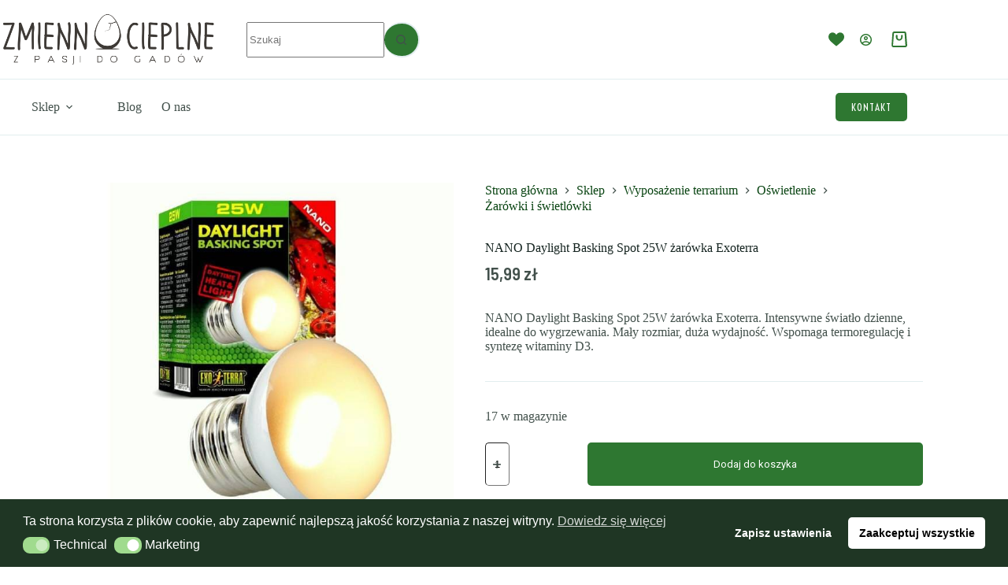

--- FILE ---
content_type: text/html; charset=UTF-8
request_url: https://zmiennocieplne.pl/produkt/nano-daylight-basking-spot-25w-zarowka-exoterra/
body_size: 36187
content:
<!doctype html>
<html lang="pl-PL" prefix="og: https://ogp.me/ns#">
<head>
	
	<meta charset="UTF-8">
	<meta name="viewport" content="width=device-width, initial-scale=1, maximum-scale=5, viewport-fit=cover">
	<link rel="profile" href="https://gmpg.org/xfn/11">

	
<!-- Optymalizacja wyszukiwarek według Rank Math PRO - https://rankmath.com/ -->
<title>NANO Daylight Basking Spot 25W żarówka Exoterra - Zmiennocieplne</title>
<meta name="description" content="NANO Daylight Basking Spot 25W żarówka Exoterra. Intensywne światło dzienne, idealne do wygrzewania. Mały rozmiar, duża wydajność. Wspomaga termoregulację i syntezę witaminy D3."/>
<meta name="robots" content="follow, index, max-snippet:-1, max-video-preview:-1, max-image-preview:large"/>
<link rel="canonical" href="https://zmiennocieplne.pl/produkt/nano-daylight-basking-spot-25w-zarowka-exoterra/" />
<meta property="og:locale" content="pl_PL" />
<meta property="og:type" content="product" />
<meta property="og:title" content="NANO Daylight Basking Spot 25W żarówka Exoterra - Zmiennocieplne" />
<meta property="og:description" content="NANO Daylight Basking Spot 25W żarówka Exoterra. Intensywne światło dzienne, idealne do wygrzewania. Mały rozmiar, duża wydajność. Wspomaga termoregulację i syntezę witaminy D3." />
<meta property="og:url" content="https://zmiennocieplne.pl/produkt/nano-daylight-basking-spot-25w-zarowka-exoterra/" />
<meta property="og:site_name" content="Zmiennocieplne" />
<meta property="og:updated_time" content="2026-01-12T19:50:15+01:00" />
<meta property="og:image" content="https://zmiennocieplne.pl/wp-content/uploads/2024/05/daylight-basking-spot-nano-25w.jpg" />
<meta property="og:image:secure_url" content="https://zmiennocieplne.pl/wp-content/uploads/2024/05/daylight-basking-spot-nano-25w.jpg" />
<meta property="og:image:width" content="800" />
<meta property="og:image:height" content="600" />
<meta property="og:image:alt" content="NANO Daylight Basking" />
<meta property="og:image:type" content="image/jpeg" />
<meta property="product:price:amount" content="15.99" />
<meta property="product:price:currency" content="PLN" />
<meta property="product:availability" content="instock" />
<meta property="product:retailer_item_id" content="22613" />
<meta name="twitter:card" content="summary_large_image" />
<meta name="twitter:title" content="NANO Daylight Basking Spot 25W żarówka Exoterra - Zmiennocieplne" />
<meta name="twitter:description" content="NANO Daylight Basking Spot 25W żarówka Exoterra. Intensywne światło dzienne, idealne do wygrzewania. Mały rozmiar, duża wydajność. Wspomaga termoregulację i syntezę witaminy D3." />
<meta name="twitter:image" content="https://zmiennocieplne.pl/wp-content/uploads/2024/05/daylight-basking-spot-nano-25w.jpg" />
<script type="application/ld+json" class="rank-math-schema-pro">{"@context":"https://schema.org","@graph":[{"@type":["LocalBusiness","Organization"],"@id":"https://zmiennocieplne.pl/#organization","name":"Zmiennocieplne","url":"https://zmiennocieplne.pl","logo":{"@type":"ImageObject","@id":"https://zmiennocieplne.pl/#logo","url":"https://zmiennocieplne.pl/wp-content/uploads/2024/04/cropped-base_logo_white_background.png","contentUrl":"https://zmiennocieplne.pl/wp-content/uploads/2024/04/cropped-base_logo_white_background.png","caption":"Zmiennocieplne","inLanguage":"pl-PL","width":"2011","height":"512"},"openingHours":["Monday,Tuesday,Wednesday,Thursday,Friday,Saturday,Sunday 09:00-17:00"],"image":{"@id":"https://zmiennocieplne.pl/#logo"}},{"@type":"WebSite","@id":"https://zmiennocieplne.pl/#website","url":"https://zmiennocieplne.pl","name":"Zmiennocieplne","alternateName":"Zwierz\u0119ta egzotyczne","publisher":{"@id":"https://zmiennocieplne.pl/#organization"},"inLanguage":"pl-PL"},{"@type":"ImageObject","@id":"https://zmiennocieplne.pl/wp-content/uploads/2024/05/daylight-basking-spot-nano-25w.jpg","url":"https://zmiennocieplne.pl/wp-content/uploads/2024/05/daylight-basking-spot-nano-25w.jpg","width":"800","height":"600","inLanguage":"pl-PL"},{"@type":"BreadcrumbList","@id":"https://zmiennocieplne.pl/produkt/nano-daylight-basking-spot-25w-zarowka-exoterra/#breadcrumb","itemListElement":[{"@type":"ListItem","position":"1","item":{"@id":"https://zmiennocieplne.pl","name":"Dom"}},{"@type":"ListItem","position":"2","item":{"@id":"https://zmiennocieplne.pl/produkt/nano-daylight-basking-spot-25w-zarowka-exoterra/","name":"NANO Daylight Basking Spot 25W \u017car\u00f3wka Exoterra"}}]},{"@type":"ItemPage","@id":"https://zmiennocieplne.pl/produkt/nano-daylight-basking-spot-25w-zarowka-exoterra/#webpage","url":"https://zmiennocieplne.pl/produkt/nano-daylight-basking-spot-25w-zarowka-exoterra/","name":"NANO Daylight Basking Spot 25W \u017car\u00f3wka Exoterra - Zmiennocieplne","datePublished":"2024-05-14T23:02:19+02:00","dateModified":"2026-01-12T19:50:15+01:00","isPartOf":{"@id":"https://zmiennocieplne.pl/#website"},"primaryImageOfPage":{"@id":"https://zmiennocieplne.pl/wp-content/uploads/2024/05/daylight-basking-spot-nano-25w.jpg"},"inLanguage":"pl-PL","breadcrumb":{"@id":"https://zmiennocieplne.pl/produkt/nano-daylight-basking-spot-25w-zarowka-exoterra/#breadcrumb"}},{"@type":"Product","name":"NANO Daylight Basking Spot 25W \u017car\u00f3wka Exoterra - Zmiennocieplne","description":"NANO Daylight Basking Spot 25W \u017car\u00f3wka Exoterra. Intensywne \u015bwiat\u0142o dzienne, idealne do wygrzewania. Ma\u0142y rozmiar, du\u017ca wydajno\u015b\u0107. Wspomaga termoregulacj\u0119 i syntez\u0119 witaminy D3.","sku":"22613","category":"Wyposa\u017cenie terrarium &gt; O\u015bwietlenie","mainEntityOfPage":{"@id":"https://zmiennocieplne.pl/produkt/nano-daylight-basking-spot-25w-zarowka-exoterra/#webpage"},"image":[{"@type":"ImageObject","url":"https://zmiennocieplne.pl/wp-content/uploads/2024/05/daylight-basking-spot-nano-25w.jpg","height":"600","width":"800"},{"@type":"ImageObject","url":"https://zmiennocieplne.pl/wp-content/uploads/2024/05/Exo-Terra-NANO-Daylight-Basking-Spot-25-W-Mini-zarowka-grzewcza-1.jpg","height":"960","width":"807"}],"offers":{"@type":"Offer","price":"15.99","priceCurrency":"PLN","priceValidUntil":"2027-12-31","availability":"http://schema.org/InStock","itemCondition":"NewCondition","url":"https://zmiennocieplne.pl/produkt/nano-daylight-basking-spot-25w-zarowka-exoterra/","seller":{"@type":"Organization","@id":"https://zmiennocieplne.pl/","name":"Zmiennocieplne","url":"https://zmiennocieplne.pl","logo":"https://zmiennocieplne.pl/wp-content/uploads/2024/04/cropped-base_logo_white_background.png"},"priceSpecification":{"price":"15.99","priceCurrency":"PLN","valueAddedTaxIncluded":"true"}},"additionalProperty":[{"@type":"PropertyValue","name":"pa_marka","value":"Exoterra"},{"@type":"PropertyValue","name":"pa_moc","value":"25W - 35W"},{"@type":"PropertyValue","name":"pa_typ-zarowki","value":"Dzienna, Grzewcza"}],"@id":"https://zmiennocieplne.pl/produkt/nano-daylight-basking-spot-25w-zarowka-exoterra/#richSnippet"}]}</script>
<!-- /Wtyczka Rank Math WordPress SEO -->

<link rel='dns-prefetch' href='//ajax.googleapis.com' />
<link rel='dns-prefetch' href='//fonts.googleapis.com' />
<link rel="alternate" type="application/rss+xml" title="Zmiennocieplne &raquo; Kanał z wpisami" href="https://zmiennocieplne.pl/feed/" />
<link rel="alternate" type="application/rss+xml" title="Zmiennocieplne &raquo; Kanał z komentarzami" href="https://zmiennocieplne.pl/comments/feed/" />
<link rel="alternate" title="oEmbed (JSON)" type="application/json+oembed" href="https://zmiennocieplne.pl/wp-json/oembed/1.0/embed?url=https%3A%2F%2Fzmiennocieplne.pl%2Fprodukt%2Fnano-daylight-basking-spot-25w-zarowka-exoterra%2F" />
<link rel="alternate" title="oEmbed (XML)" type="text/xml+oembed" href="https://zmiennocieplne.pl/wp-json/oembed/1.0/embed?url=https%3A%2F%2Fzmiennocieplne.pl%2Fprodukt%2Fnano-daylight-basking-spot-25w-zarowka-exoterra%2F&#038;format=xml" />
<style id='wp-img-auto-sizes-contain-inline-css'>
img:is([sizes=auto i],[sizes^="auto," i]){contain-intrinsic-size:3000px 1500px}
/*# sourceURL=wp-img-auto-sizes-contain-inline-css */
</style>
<link rel='stylesheet' id='blocksy-dynamic-global-css' href='https://zmiennocieplne.pl/wp-content/uploads/blocksy/css/global.css?ver=29707' media='all' />
<link rel='stylesheet' id='wp-block-library-css' href='https://zmiennocieplne.pl/wp-includes/css/dist/block-library/style.min.css?ver=6.9' media='all' />
<link rel='stylesheet' id='wpmf-gallery-popup-style-css' href='https://zmiennocieplne.pl/wp-content/plugins/wp-media-folder/assets/css/display-gallery/magnific-popup.css?ver=0.9.9' media='all' />
<link rel='stylesheet' id='wpmf-gallery-style-css' href='https://zmiennocieplne.pl/wp-content/plugins/wp-media-folder/assets/css/display-gallery/style-display-gallery.css?ver=6.1.9' media='all' />
<link rel='stylesheet' id='wpmf-slick-style-css' href='https://zmiennocieplne.pl/wp-content/plugins/wp-media-folder/assets/js/slick/slick.css?ver=6.1.9' media='all' />
<link rel='stylesheet' id='wpmf-slick-theme-style-css' href='https://zmiennocieplne.pl/wp-content/plugins/wp-media-folder/assets/js/slick/slick-theme.css?ver=6.1.9' media='all' />
<link rel='stylesheet' id='hashabr-block-style-css' href='https://zmiennocieplne.pl/wp-content/plugins/hashbar-pro/blocks/src/assets/css/style-index.css?ver=1.6.0' media='all' />
<style id='global-styles-inline-css'>
:root{--wp--preset--aspect-ratio--square: 1;--wp--preset--aspect-ratio--4-3: 4/3;--wp--preset--aspect-ratio--3-4: 3/4;--wp--preset--aspect-ratio--3-2: 3/2;--wp--preset--aspect-ratio--2-3: 2/3;--wp--preset--aspect-ratio--16-9: 16/9;--wp--preset--aspect-ratio--9-16: 9/16;--wp--preset--color--black: #000000;--wp--preset--color--cyan-bluish-gray: #abb8c3;--wp--preset--color--white: #ffffff;--wp--preset--color--pale-pink: #f78da7;--wp--preset--color--vivid-red: #cf2e2e;--wp--preset--color--luminous-vivid-orange: #ff6900;--wp--preset--color--luminous-vivid-amber: #fcb900;--wp--preset--color--light-green-cyan: #7bdcb5;--wp--preset--color--vivid-green-cyan: #00d084;--wp--preset--color--pale-cyan-blue: #8ed1fc;--wp--preset--color--vivid-cyan-blue: #0693e3;--wp--preset--color--vivid-purple: #9b51e0;--wp--preset--color--palette-color-1: var(--theme-palette-color-1, #094412);--wp--preset--color--palette-color-2: var(--theme-palette-color-2, #2e7731);--wp--preset--color--palette-color-3: var(--theme-palette-color-3, #42504b);--wp--preset--color--palette-color-4: var(--theme-palette-color-4, #152420);--wp--preset--color--palette-color-5: var(--theme-palette-color-5, #E2EDEF);--wp--preset--color--palette-color-6: var(--theme-palette-color-6, #EEF4F5);--wp--preset--color--palette-color-7: var(--theme-palette-color-7, #FBFCFC);--wp--preset--color--palette-color-8: var(--theme-palette-color-8, #ffffff);--wp--preset--gradient--vivid-cyan-blue-to-vivid-purple: linear-gradient(135deg,rgb(6,147,227) 0%,rgb(155,81,224) 100%);--wp--preset--gradient--light-green-cyan-to-vivid-green-cyan: linear-gradient(135deg,rgb(122,220,180) 0%,rgb(0,208,130) 100%);--wp--preset--gradient--luminous-vivid-amber-to-luminous-vivid-orange: linear-gradient(135deg,rgb(252,185,0) 0%,rgb(255,105,0) 100%);--wp--preset--gradient--luminous-vivid-orange-to-vivid-red: linear-gradient(135deg,rgb(255,105,0) 0%,rgb(207,46,46) 100%);--wp--preset--gradient--very-light-gray-to-cyan-bluish-gray: linear-gradient(135deg,rgb(238,238,238) 0%,rgb(169,184,195) 100%);--wp--preset--gradient--cool-to-warm-spectrum: linear-gradient(135deg,rgb(74,234,220) 0%,rgb(151,120,209) 20%,rgb(207,42,186) 40%,rgb(238,44,130) 60%,rgb(251,105,98) 80%,rgb(254,248,76) 100%);--wp--preset--gradient--blush-light-purple: linear-gradient(135deg,rgb(255,206,236) 0%,rgb(152,150,240) 100%);--wp--preset--gradient--blush-bordeaux: linear-gradient(135deg,rgb(254,205,165) 0%,rgb(254,45,45) 50%,rgb(107,0,62) 100%);--wp--preset--gradient--luminous-dusk: linear-gradient(135deg,rgb(255,203,112) 0%,rgb(199,81,192) 50%,rgb(65,88,208) 100%);--wp--preset--gradient--pale-ocean: linear-gradient(135deg,rgb(255,245,203) 0%,rgb(182,227,212) 50%,rgb(51,167,181) 100%);--wp--preset--gradient--electric-grass: linear-gradient(135deg,rgb(202,248,128) 0%,rgb(113,206,126) 100%);--wp--preset--gradient--midnight: linear-gradient(135deg,rgb(2,3,129) 0%,rgb(40,116,252) 100%);--wp--preset--gradient--juicy-peach: linear-gradient(to right, #ffecd2 0%, #fcb69f 100%);--wp--preset--gradient--young-passion: linear-gradient(to right, #ff8177 0%, #ff867a 0%, #ff8c7f 21%, #f99185 52%, #cf556c 78%, #b12a5b 100%);--wp--preset--gradient--true-sunset: linear-gradient(to right, #fa709a 0%, #fee140 100%);--wp--preset--gradient--morpheus-den: linear-gradient(to top, #30cfd0 0%, #330867 100%);--wp--preset--gradient--plum-plate: linear-gradient(135deg, #667eea 0%, #764ba2 100%);--wp--preset--gradient--aqua-splash: linear-gradient(15deg, #13547a 0%, #80d0c7 100%);--wp--preset--gradient--love-kiss: linear-gradient(to top, #ff0844 0%, #ffb199 100%);--wp--preset--gradient--new-retrowave: linear-gradient(to top, #3b41c5 0%, #a981bb 49%, #ffc8a9 100%);--wp--preset--gradient--plum-bath: linear-gradient(to top, #cc208e 0%, #6713d2 100%);--wp--preset--gradient--high-flight: linear-gradient(to right, #0acffe 0%, #495aff 100%);--wp--preset--gradient--teen-party: linear-gradient(-225deg, #FF057C 0%, #8D0B93 50%, #321575 100%);--wp--preset--gradient--fabled-sunset: linear-gradient(-225deg, #231557 0%, #44107A 29%, #FF1361 67%, #FFF800 100%);--wp--preset--gradient--arielle-smile: radial-gradient(circle 248px at center, #16d9e3 0%, #30c7ec 47%, #46aef7 100%);--wp--preset--gradient--itmeo-branding: linear-gradient(180deg, #2af598 0%, #009efd 100%);--wp--preset--gradient--deep-blue: linear-gradient(to right, #6a11cb 0%, #2575fc 100%);--wp--preset--gradient--strong-bliss: linear-gradient(to right, #f78ca0 0%, #f9748f 19%, #fd868c 60%, #fe9a8b 100%);--wp--preset--gradient--sweet-period: linear-gradient(to top, #3f51b1 0%, #5a55ae 13%, #7b5fac 25%, #8f6aae 38%, #a86aa4 50%, #cc6b8e 62%, #f18271 75%, #f3a469 87%, #f7c978 100%);--wp--preset--gradient--purple-division: linear-gradient(to top, #7028e4 0%, #e5b2ca 100%);--wp--preset--gradient--cold-evening: linear-gradient(to top, #0c3483 0%, #a2b6df 100%, #6b8cce 100%, #a2b6df 100%);--wp--preset--gradient--mountain-rock: linear-gradient(to right, #868f96 0%, #596164 100%);--wp--preset--gradient--desert-hump: linear-gradient(to top, #c79081 0%, #dfa579 100%);--wp--preset--gradient--ethernal-constance: linear-gradient(to top, #09203f 0%, #537895 100%);--wp--preset--gradient--happy-memories: linear-gradient(-60deg, #ff5858 0%, #f09819 100%);--wp--preset--gradient--grown-early: linear-gradient(to top, #0ba360 0%, #3cba92 100%);--wp--preset--gradient--morning-salad: linear-gradient(-225deg, #B7F8DB 0%, #50A7C2 100%);--wp--preset--gradient--night-call: linear-gradient(-225deg, #AC32E4 0%, #7918F2 48%, #4801FF 100%);--wp--preset--gradient--mind-crawl: linear-gradient(-225deg, #473B7B 0%, #3584A7 51%, #30D2BE 100%);--wp--preset--gradient--angel-care: linear-gradient(-225deg, #FFE29F 0%, #FFA99F 48%, #FF719A 100%);--wp--preset--gradient--juicy-cake: linear-gradient(to top, #e14fad 0%, #f9d423 100%);--wp--preset--gradient--rich-metal: linear-gradient(to right, #d7d2cc 0%, #304352 100%);--wp--preset--gradient--mole-hall: linear-gradient(-20deg, #616161 0%, #9bc5c3 100%);--wp--preset--gradient--cloudy-knoxville: linear-gradient(120deg, #fdfbfb 0%, #ebedee 100%);--wp--preset--gradient--soft-grass: linear-gradient(to top, #c1dfc4 0%, #deecdd 100%);--wp--preset--gradient--saint-petersburg: linear-gradient(135deg, #f5f7fa 0%, #c3cfe2 100%);--wp--preset--gradient--everlasting-sky: linear-gradient(135deg, #fdfcfb 0%, #e2d1c3 100%);--wp--preset--gradient--kind-steel: linear-gradient(-20deg, #e9defa 0%, #fbfcdb 100%);--wp--preset--gradient--over-sun: linear-gradient(60deg, #abecd6 0%, #fbed96 100%);--wp--preset--gradient--premium-white: linear-gradient(to top, #d5d4d0 0%, #d5d4d0 1%, #eeeeec 31%, #efeeec 75%, #e9e9e7 100%);--wp--preset--gradient--clean-mirror: linear-gradient(45deg, #93a5cf 0%, #e4efe9 100%);--wp--preset--gradient--wild-apple: linear-gradient(to top, #d299c2 0%, #fef9d7 100%);--wp--preset--gradient--snow-again: linear-gradient(to top, #e6e9f0 0%, #eef1f5 100%);--wp--preset--gradient--confident-cloud: linear-gradient(to top, #dad4ec 0%, #dad4ec 1%, #f3e7e9 100%);--wp--preset--gradient--glass-water: linear-gradient(to top, #dfe9f3 0%, white 100%);--wp--preset--gradient--perfect-white: linear-gradient(-225deg, #E3FDF5 0%, #FFE6FA 100%);--wp--preset--font-size--small: 13px;--wp--preset--font-size--medium: 20px;--wp--preset--font-size--large: clamp(22px, 1.375rem + ((1vw - 3.2px) * 0.625), 30px);--wp--preset--font-size--x-large: clamp(30px, 1.875rem + ((1vw - 3.2px) * 1.563), 50px);--wp--preset--font-size--xx-large: clamp(45px, 2.813rem + ((1vw - 3.2px) * 2.734), 80px);--wp--preset--spacing--20: 0.44rem;--wp--preset--spacing--30: 0.67rem;--wp--preset--spacing--40: 1rem;--wp--preset--spacing--50: 1.5rem;--wp--preset--spacing--60: 2.25rem;--wp--preset--spacing--70: 3.38rem;--wp--preset--spacing--80: 5.06rem;--wp--preset--shadow--natural: 6px 6px 9px rgba(0, 0, 0, 0.2);--wp--preset--shadow--deep: 12px 12px 50px rgba(0, 0, 0, 0.4);--wp--preset--shadow--sharp: 6px 6px 0px rgba(0, 0, 0, 0.2);--wp--preset--shadow--outlined: 6px 6px 0px -3px rgb(255, 255, 255), 6px 6px rgb(0, 0, 0);--wp--preset--shadow--crisp: 6px 6px 0px rgb(0, 0, 0);}:root { --wp--style--global--content-size: var(--theme-block-max-width);--wp--style--global--wide-size: var(--theme-block-wide-max-width); }:where(body) { margin: 0; }.wp-site-blocks > .alignleft { float: left; margin-right: 2em; }.wp-site-blocks > .alignright { float: right; margin-left: 2em; }.wp-site-blocks > .aligncenter { justify-content: center; margin-left: auto; margin-right: auto; }:where(.wp-site-blocks) > * { margin-block-start: var(--theme-content-spacing); margin-block-end: 0; }:where(.wp-site-blocks) > :first-child { margin-block-start: 0; }:where(.wp-site-blocks) > :last-child { margin-block-end: 0; }:root { --wp--style--block-gap: var(--theme-content-spacing); }:root :where(.is-layout-flow) > :first-child{margin-block-start: 0;}:root :where(.is-layout-flow) > :last-child{margin-block-end: 0;}:root :where(.is-layout-flow) > *{margin-block-start: var(--theme-content-spacing);margin-block-end: 0;}:root :where(.is-layout-constrained) > :first-child{margin-block-start: 0;}:root :where(.is-layout-constrained) > :last-child{margin-block-end: 0;}:root :where(.is-layout-constrained) > *{margin-block-start: var(--theme-content-spacing);margin-block-end: 0;}:root :where(.is-layout-flex){gap: var(--theme-content-spacing);}:root :where(.is-layout-grid){gap: var(--theme-content-spacing);}.is-layout-flow > .alignleft{float: left;margin-inline-start: 0;margin-inline-end: 2em;}.is-layout-flow > .alignright{float: right;margin-inline-start: 2em;margin-inline-end: 0;}.is-layout-flow > .aligncenter{margin-left: auto !important;margin-right: auto !important;}.is-layout-constrained > .alignleft{float: left;margin-inline-start: 0;margin-inline-end: 2em;}.is-layout-constrained > .alignright{float: right;margin-inline-start: 2em;margin-inline-end: 0;}.is-layout-constrained > .aligncenter{margin-left: auto !important;margin-right: auto !important;}.is-layout-constrained > :where(:not(.alignleft):not(.alignright):not(.alignfull)){max-width: var(--wp--style--global--content-size);margin-left: auto !important;margin-right: auto !important;}.is-layout-constrained > .alignwide{max-width: var(--wp--style--global--wide-size);}body .is-layout-flex{display: flex;}.is-layout-flex{flex-wrap: wrap;align-items: center;}.is-layout-flex > :is(*, div){margin: 0;}body .is-layout-grid{display: grid;}.is-layout-grid > :is(*, div){margin: 0;}body{padding-top: 0px;padding-right: 0px;padding-bottom: 0px;padding-left: 0px;}:root :where(.wp-element-button, .wp-block-button__link){font-style: inherit;font-weight: inherit;letter-spacing: inherit;text-transform: inherit;}.has-black-color{color: var(--wp--preset--color--black) !important;}.has-cyan-bluish-gray-color{color: var(--wp--preset--color--cyan-bluish-gray) !important;}.has-white-color{color: var(--wp--preset--color--white) !important;}.has-pale-pink-color{color: var(--wp--preset--color--pale-pink) !important;}.has-vivid-red-color{color: var(--wp--preset--color--vivid-red) !important;}.has-luminous-vivid-orange-color{color: var(--wp--preset--color--luminous-vivid-orange) !important;}.has-luminous-vivid-amber-color{color: var(--wp--preset--color--luminous-vivid-amber) !important;}.has-light-green-cyan-color{color: var(--wp--preset--color--light-green-cyan) !important;}.has-vivid-green-cyan-color{color: var(--wp--preset--color--vivid-green-cyan) !important;}.has-pale-cyan-blue-color{color: var(--wp--preset--color--pale-cyan-blue) !important;}.has-vivid-cyan-blue-color{color: var(--wp--preset--color--vivid-cyan-blue) !important;}.has-vivid-purple-color{color: var(--wp--preset--color--vivid-purple) !important;}.has-palette-color-1-color{color: var(--wp--preset--color--palette-color-1) !important;}.has-palette-color-2-color{color: var(--wp--preset--color--palette-color-2) !important;}.has-palette-color-3-color{color: var(--wp--preset--color--palette-color-3) !important;}.has-palette-color-4-color{color: var(--wp--preset--color--palette-color-4) !important;}.has-palette-color-5-color{color: var(--wp--preset--color--palette-color-5) !important;}.has-palette-color-6-color{color: var(--wp--preset--color--palette-color-6) !important;}.has-palette-color-7-color{color: var(--wp--preset--color--palette-color-7) !important;}.has-palette-color-8-color{color: var(--wp--preset--color--palette-color-8) !important;}.has-black-background-color{background-color: var(--wp--preset--color--black) !important;}.has-cyan-bluish-gray-background-color{background-color: var(--wp--preset--color--cyan-bluish-gray) !important;}.has-white-background-color{background-color: var(--wp--preset--color--white) !important;}.has-pale-pink-background-color{background-color: var(--wp--preset--color--pale-pink) !important;}.has-vivid-red-background-color{background-color: var(--wp--preset--color--vivid-red) !important;}.has-luminous-vivid-orange-background-color{background-color: var(--wp--preset--color--luminous-vivid-orange) !important;}.has-luminous-vivid-amber-background-color{background-color: var(--wp--preset--color--luminous-vivid-amber) !important;}.has-light-green-cyan-background-color{background-color: var(--wp--preset--color--light-green-cyan) !important;}.has-vivid-green-cyan-background-color{background-color: var(--wp--preset--color--vivid-green-cyan) !important;}.has-pale-cyan-blue-background-color{background-color: var(--wp--preset--color--pale-cyan-blue) !important;}.has-vivid-cyan-blue-background-color{background-color: var(--wp--preset--color--vivid-cyan-blue) !important;}.has-vivid-purple-background-color{background-color: var(--wp--preset--color--vivid-purple) !important;}.has-palette-color-1-background-color{background-color: var(--wp--preset--color--palette-color-1) !important;}.has-palette-color-2-background-color{background-color: var(--wp--preset--color--palette-color-2) !important;}.has-palette-color-3-background-color{background-color: var(--wp--preset--color--palette-color-3) !important;}.has-palette-color-4-background-color{background-color: var(--wp--preset--color--palette-color-4) !important;}.has-palette-color-5-background-color{background-color: var(--wp--preset--color--palette-color-5) !important;}.has-palette-color-6-background-color{background-color: var(--wp--preset--color--palette-color-6) !important;}.has-palette-color-7-background-color{background-color: var(--wp--preset--color--palette-color-7) !important;}.has-palette-color-8-background-color{background-color: var(--wp--preset--color--palette-color-8) !important;}.has-black-border-color{border-color: var(--wp--preset--color--black) !important;}.has-cyan-bluish-gray-border-color{border-color: var(--wp--preset--color--cyan-bluish-gray) !important;}.has-white-border-color{border-color: var(--wp--preset--color--white) !important;}.has-pale-pink-border-color{border-color: var(--wp--preset--color--pale-pink) !important;}.has-vivid-red-border-color{border-color: var(--wp--preset--color--vivid-red) !important;}.has-luminous-vivid-orange-border-color{border-color: var(--wp--preset--color--luminous-vivid-orange) !important;}.has-luminous-vivid-amber-border-color{border-color: var(--wp--preset--color--luminous-vivid-amber) !important;}.has-light-green-cyan-border-color{border-color: var(--wp--preset--color--light-green-cyan) !important;}.has-vivid-green-cyan-border-color{border-color: var(--wp--preset--color--vivid-green-cyan) !important;}.has-pale-cyan-blue-border-color{border-color: var(--wp--preset--color--pale-cyan-blue) !important;}.has-vivid-cyan-blue-border-color{border-color: var(--wp--preset--color--vivid-cyan-blue) !important;}.has-vivid-purple-border-color{border-color: var(--wp--preset--color--vivid-purple) !important;}.has-palette-color-1-border-color{border-color: var(--wp--preset--color--palette-color-1) !important;}.has-palette-color-2-border-color{border-color: var(--wp--preset--color--palette-color-2) !important;}.has-palette-color-3-border-color{border-color: var(--wp--preset--color--palette-color-3) !important;}.has-palette-color-4-border-color{border-color: var(--wp--preset--color--palette-color-4) !important;}.has-palette-color-5-border-color{border-color: var(--wp--preset--color--palette-color-5) !important;}.has-palette-color-6-border-color{border-color: var(--wp--preset--color--palette-color-6) !important;}.has-palette-color-7-border-color{border-color: var(--wp--preset--color--palette-color-7) !important;}.has-palette-color-8-border-color{border-color: var(--wp--preset--color--palette-color-8) !important;}.has-vivid-cyan-blue-to-vivid-purple-gradient-background{background: var(--wp--preset--gradient--vivid-cyan-blue-to-vivid-purple) !important;}.has-light-green-cyan-to-vivid-green-cyan-gradient-background{background: var(--wp--preset--gradient--light-green-cyan-to-vivid-green-cyan) !important;}.has-luminous-vivid-amber-to-luminous-vivid-orange-gradient-background{background: var(--wp--preset--gradient--luminous-vivid-amber-to-luminous-vivid-orange) !important;}.has-luminous-vivid-orange-to-vivid-red-gradient-background{background: var(--wp--preset--gradient--luminous-vivid-orange-to-vivid-red) !important;}.has-very-light-gray-to-cyan-bluish-gray-gradient-background{background: var(--wp--preset--gradient--very-light-gray-to-cyan-bluish-gray) !important;}.has-cool-to-warm-spectrum-gradient-background{background: var(--wp--preset--gradient--cool-to-warm-spectrum) !important;}.has-blush-light-purple-gradient-background{background: var(--wp--preset--gradient--blush-light-purple) !important;}.has-blush-bordeaux-gradient-background{background: var(--wp--preset--gradient--blush-bordeaux) !important;}.has-luminous-dusk-gradient-background{background: var(--wp--preset--gradient--luminous-dusk) !important;}.has-pale-ocean-gradient-background{background: var(--wp--preset--gradient--pale-ocean) !important;}.has-electric-grass-gradient-background{background: var(--wp--preset--gradient--electric-grass) !important;}.has-midnight-gradient-background{background: var(--wp--preset--gradient--midnight) !important;}.has-juicy-peach-gradient-background{background: var(--wp--preset--gradient--juicy-peach) !important;}.has-young-passion-gradient-background{background: var(--wp--preset--gradient--young-passion) !important;}.has-true-sunset-gradient-background{background: var(--wp--preset--gradient--true-sunset) !important;}.has-morpheus-den-gradient-background{background: var(--wp--preset--gradient--morpheus-den) !important;}.has-plum-plate-gradient-background{background: var(--wp--preset--gradient--plum-plate) !important;}.has-aqua-splash-gradient-background{background: var(--wp--preset--gradient--aqua-splash) !important;}.has-love-kiss-gradient-background{background: var(--wp--preset--gradient--love-kiss) !important;}.has-new-retrowave-gradient-background{background: var(--wp--preset--gradient--new-retrowave) !important;}.has-plum-bath-gradient-background{background: var(--wp--preset--gradient--plum-bath) !important;}.has-high-flight-gradient-background{background: var(--wp--preset--gradient--high-flight) !important;}.has-teen-party-gradient-background{background: var(--wp--preset--gradient--teen-party) !important;}.has-fabled-sunset-gradient-background{background: var(--wp--preset--gradient--fabled-sunset) !important;}.has-arielle-smile-gradient-background{background: var(--wp--preset--gradient--arielle-smile) !important;}.has-itmeo-branding-gradient-background{background: var(--wp--preset--gradient--itmeo-branding) !important;}.has-deep-blue-gradient-background{background: var(--wp--preset--gradient--deep-blue) !important;}.has-strong-bliss-gradient-background{background: var(--wp--preset--gradient--strong-bliss) !important;}.has-sweet-period-gradient-background{background: var(--wp--preset--gradient--sweet-period) !important;}.has-purple-division-gradient-background{background: var(--wp--preset--gradient--purple-division) !important;}.has-cold-evening-gradient-background{background: var(--wp--preset--gradient--cold-evening) !important;}.has-mountain-rock-gradient-background{background: var(--wp--preset--gradient--mountain-rock) !important;}.has-desert-hump-gradient-background{background: var(--wp--preset--gradient--desert-hump) !important;}.has-ethernal-constance-gradient-background{background: var(--wp--preset--gradient--ethernal-constance) !important;}.has-happy-memories-gradient-background{background: var(--wp--preset--gradient--happy-memories) !important;}.has-grown-early-gradient-background{background: var(--wp--preset--gradient--grown-early) !important;}.has-morning-salad-gradient-background{background: var(--wp--preset--gradient--morning-salad) !important;}.has-night-call-gradient-background{background: var(--wp--preset--gradient--night-call) !important;}.has-mind-crawl-gradient-background{background: var(--wp--preset--gradient--mind-crawl) !important;}.has-angel-care-gradient-background{background: var(--wp--preset--gradient--angel-care) !important;}.has-juicy-cake-gradient-background{background: var(--wp--preset--gradient--juicy-cake) !important;}.has-rich-metal-gradient-background{background: var(--wp--preset--gradient--rich-metal) !important;}.has-mole-hall-gradient-background{background: var(--wp--preset--gradient--mole-hall) !important;}.has-cloudy-knoxville-gradient-background{background: var(--wp--preset--gradient--cloudy-knoxville) !important;}.has-soft-grass-gradient-background{background: var(--wp--preset--gradient--soft-grass) !important;}.has-saint-petersburg-gradient-background{background: var(--wp--preset--gradient--saint-petersburg) !important;}.has-everlasting-sky-gradient-background{background: var(--wp--preset--gradient--everlasting-sky) !important;}.has-kind-steel-gradient-background{background: var(--wp--preset--gradient--kind-steel) !important;}.has-over-sun-gradient-background{background: var(--wp--preset--gradient--over-sun) !important;}.has-premium-white-gradient-background{background: var(--wp--preset--gradient--premium-white) !important;}.has-clean-mirror-gradient-background{background: var(--wp--preset--gradient--clean-mirror) !important;}.has-wild-apple-gradient-background{background: var(--wp--preset--gradient--wild-apple) !important;}.has-snow-again-gradient-background{background: var(--wp--preset--gradient--snow-again) !important;}.has-confident-cloud-gradient-background{background: var(--wp--preset--gradient--confident-cloud) !important;}.has-glass-water-gradient-background{background: var(--wp--preset--gradient--glass-water) !important;}.has-perfect-white-gradient-background{background: var(--wp--preset--gradient--perfect-white) !important;}.has-small-font-size{font-size: var(--wp--preset--font-size--small) !important;}.has-medium-font-size{font-size: var(--wp--preset--font-size--medium) !important;}.has-large-font-size{font-size: var(--wp--preset--font-size--large) !important;}.has-x-large-font-size{font-size: var(--wp--preset--font-size--x-large) !important;}.has-xx-large-font-size{font-size: var(--wp--preset--font-size--xx-large) !important;}
:root :where(.wp-block-pullquote){font-size: clamp(0.984em, 0.984rem + ((1vw - 0.2em) * 0.645), 1.5em);line-height: 1.6;}
/*# sourceURL=global-styles-inline-css */
</style>
<link rel='stylesheet' id='ct-main-styles-css' href='https://zmiennocieplne.pl/wp-content/themes/blocksy/static/bundle/main.min.css?ver=2.1.25' media='all' />
<link rel='stylesheet' id='blocksy-ext-woocommerce-extra-styles-css' href='https://zmiennocieplne.pl/wp-content/plugins/blocksy-companion-pro/framework/premium/extensions/woocommerce-extra/static/bundle/main.min.css?ver=2.1.25' media='all' />
<link rel='stylesheet' id='blocksy-ext-woocommerce-extra-additional-actions-styles-css' href='https://zmiennocieplne.pl/wp-content/plugins/blocksy-companion-pro/framework/premium/extensions/woocommerce-extra/static/bundle/additional-actions.min.css?ver=2.1.25' media='all' />
<link rel='stylesheet' id='material-design-iconic-font-css' href='https://zmiennocieplne.pl/wp-content/plugins/hashbar-pro/assets/css/material-design-iconic-font.min.css?ver=1.6.0' media='all' />
<link rel='stylesheet' id='hashbar-pro-frontend-css' href='https://zmiennocieplne.pl/wp-content/plugins/hashbar-pro/assets/css/frontend.css?ver=1769060849' media='all' />
<link rel='stylesheet' id='tpay_gateway_css-css' href='https://zmiennocieplne.pl/wp-content/plugins/tpay-woocommerce-3/views/assets/main.css?ver=1769060849' media='all' />
<link rel='stylesheet' id='photoswipe-css' href='https://zmiennocieplne.pl/wp-content/plugins/woocommerce/assets/css/photoswipe/photoswipe.min.css?ver=10.4.3' media='all' />
<link rel='stylesheet' id='photoswipe-default-skin-css' href='https://zmiennocieplne.pl/wp-content/plugins/woocommerce/assets/css/photoswipe/default-skin/default-skin.min.css?ver=10.4.3' media='all' />
<style id='woocommerce-inline-inline-css'>
.woocommerce form .form-row .required { visibility: visible; }
/*# sourceURL=woocommerce-inline-inline-css */
</style>
<link rel='stylesheet' id='nsc_bar_nice-cookie-consent-css' href='https://zmiennocieplne.pl/wp-content/plugins/beautiful-and-responsive-cookie-consent/public/cookieNSCconsent.min.css?ver=4.9.2' media='all' />
<link rel='stylesheet' id='ct-admin-frontend-styles-css' href='https://zmiennocieplne.pl/wp-content/themes/blocksy/static/bundle/admin-frontend.min.css?ver=2.1.25' media='all' />
<link rel='stylesheet' id='chld_thm_cfg_child-css' href='https://zmiennocieplne.pl/wp-content/themes/blocksy-child/style.css?ver=6.9' media='all' />
<link rel='stylesheet' id='ct-woocommerce-styles-css' href='https://zmiennocieplne.pl/wp-content/themes/blocksy/static/bundle/woocommerce.min.css?ver=2.1.25' media='all' />
<link rel='stylesheet' id='blocksy-fonts-font-source-google-css' href='https://fonts.googleapis.com/css2?family=Voltaire:wght@400&#038;family=Barlow%20Semi%20Condensed:wght@500;600&#038;family=Roboto:wght@400&#038;display=swap' media='all' />
<link rel='stylesheet' id='ct-wpforms-styles-css' href='https://zmiennocieplne.pl/wp-content/themes/blocksy/static/bundle/wpforms.min.css?ver=2.1.25' media='all' />
<link rel='stylesheet' id='ct-share-box-styles-css' href='https://zmiennocieplne.pl/wp-content/themes/blocksy/static/bundle/share-box.min.css?ver=2.1.25' media='all' />
<link rel='stylesheet' id='ct-flexy-styles-css' href='https://zmiennocieplne.pl/wp-content/themes/blocksy/static/bundle/flexy.min.css?ver=2.1.25' media='all' />
<link rel='stylesheet' id='flexible-shipping-free-shipping-css' href='https://zmiennocieplne.pl/wp-content/plugins/flexible-shipping/assets/dist/css/free-shipping.css?ver=6.5.4.2' media='all' />
<link rel='stylesheet' id='kadence-blocks-advancedbtn-css' href='https://zmiennocieplne.pl/wp-content/plugins/kadence-blocks/dist/style-blocks-advancedbtn.css?ver=3.5.32' media='all' />
<link rel='stylesheet' id='kadence-blocks-rowlayout-css' href='https://zmiennocieplne.pl/wp-content/plugins/kadence-blocks/dist/style-blocks-rowlayout.css?ver=3.5.32' media='all' />
<link rel='stylesheet' id='kadence-blocks-column-css' href='https://zmiennocieplne.pl/wp-content/plugins/kadence-blocks/dist/style-blocks-column.css?ver=3.5.32' media='all' />
<style id='kadence-blocks-advancedheading-inline-css'>
	.wp-block-kadence-advancedheading mark{background:transparent;border-style:solid;border-width:0}
	.wp-block-kadence-advancedheading mark.kt-highlight{color:#f76a0c;}
	.kb-adv-heading-icon{display: inline-flex;justify-content: center;align-items: center;}
	.is-layout-constrained > .kb-advanced-heading-link {display: block;}.wp-block-kadence-advancedheading.has-background{padding: 0;}.kb-screen-reader-text{position:absolute;width:1px;height:1px;padding:0;margin:-1px;overflow:hidden;clip:rect(0,0,0,0);}
/*# sourceURL=kadence-blocks-advancedheading-inline-css */
</style>
<link rel='stylesheet' id='kadence-blocks-iconlist-css' href='https://zmiennocieplne.pl/wp-content/plugins/kadence-blocks/dist/style-blocks-iconlist.css?ver=3.5.32' media='all' />
<link rel='stylesheet' id='kadence-blocks-accordion-css' href='https://zmiennocieplne.pl/wp-content/plugins/kadence-blocks/dist/style-blocks-accordion.css?ver=3.5.32' media='all' />
<link rel='stylesheet' id='blocksy-pro-search-input-styles-css' href='https://zmiennocieplne.pl/wp-content/plugins/blocksy-companion-pro/framework/premium/static/bundle/search-input.min.css?ver=2.1.25' media='all' />
<link rel='stylesheet' id='blocksy-pro-divider-styles-css' href='https://zmiennocieplne.pl/wp-content/plugins/blocksy-companion-pro/framework/premium/static/bundle/divider.min.css?ver=2.1.25' media='all' />
<link rel='stylesheet' id='blocksy-ext-woocommerce-extra-product-wishlist-table-styles-css' href='https://zmiennocieplne.pl/wp-content/plugins/blocksy-companion-pro/framework/premium/extensions/woocommerce-extra/static/bundle/wishlist-table.min.css?ver=2.1.25' media='all' />
<link rel='stylesheet' id='blocksy-ext-woocommerce-extra-wishlist-styles-css' href='https://zmiennocieplne.pl/wp-content/plugins/blocksy-companion-pro/framework/premium/extensions/woocommerce-extra/static/bundle/wishlist.min.css?ver=2.1.25' media='all' />
<link rel='stylesheet' id='blocksy-ext-woocommerce-extra-product-gallery-styles-css' href='https://zmiennocieplne.pl/wp-content/plugins/blocksy-companion-pro/framework/premium/extensions/woocommerce-extra/static/bundle/gallery-types.min.css?ver=2.1.25' media='all' />
<link rel='stylesheet' id='blocksy-ext-woocommerce-extra-custom-badges-styles-css' href='https://zmiennocieplne.pl/wp-content/plugins/blocksy-companion-pro/framework/premium/extensions/woocommerce-extra/static/bundle/custom-badges.min.css?ver=2.1.25' media='all' />
<link rel='stylesheet' id='blocksy-ext-post-types-extra-styles-css' href='https://zmiennocieplne.pl/wp-content/plugins/blocksy-companion-pro/framework/premium/extensions/post-types-extra/static/bundle/main.min.css?ver=2.1.25' media='all' />
<link rel='stylesheet' id='blocksy-companion-header-account-styles-css' href='https://zmiennocieplne.pl/wp-content/plugins/blocksy-companion-pro/static/bundle/header-account.min.css?ver=2.1.25' media='all' />
<style id='kadence-blocks-global-variables-inline-css'>
:root {--global-kb-font-size-sm:clamp(0.8rem, 0.73rem + 0.217vw, 0.9rem);--global-kb-font-size-md:clamp(1.1rem, 0.995rem + 0.326vw, 1.25rem);--global-kb-font-size-lg:clamp(1.75rem, 1.576rem + 0.543vw, 2rem);--global-kb-font-size-xl:clamp(2.25rem, 1.728rem + 1.63vw, 3rem);--global-kb-font-size-xxl:clamp(2.5rem, 1.456rem + 3.26vw, 4rem);--global-kb-font-size-xxxl:clamp(2.75rem, 0.489rem + 7.065vw, 6rem);}:root {--global-palette1: #3182CE;--global-palette2: #2B6CB0;--global-palette3: #1A202C;--global-palette4: #2D3748;--global-palette5: #4A5568;--global-palette6: #718096;--global-palette7: #EDF2F7;--global-palette8: #F7FAFC;--global-palette9: #ffffff;}
/*# sourceURL=kadence-blocks-global-variables-inline-css */
</style>
<style id='kadence_blocks_css-inline-css'>
.wp-block-kadence-advancedbtn.kb-btns11513_e9998c-95{gap:var(--global-kb-gap-none, 0rem );flex-direction:column;align-items:flex-start;}ul.menu .wp-block-kadence-advancedbtn .kb-btn11513_9c6719-ae.kb-button{width:initial;}.wp-block-kadence-advancedbtn .kb-btn11513_9c6719-ae.kb-button{color:var(--theme-palette-color-4, #152420);border-top:0px solid;border-right:0px solid;border-bottom:0px solid;border-left:0px solid;padding-top:0px;padding-right:0px;padding-bottom:0px;padding-left:0px;margin-bottom:0px;}@media all and (max-width: 1024px){.wp-block-kadence-advancedbtn .kb-btn11513_9c6719-ae.kb-button{border-top:0px solid;border-right:0px solid;border-bottom:0px solid;border-left:0px solid;}}@media all and (max-width: 767px){.wp-block-kadence-advancedbtn .kb-btn11513_9c6719-ae.kb-button{border-top:0px solid;border-right:0px solid;border-bottom:0px solid;border-left:0px solid;}}ul.menu .wp-block-kadence-advancedbtn .kb-btn11513_53fe81-88.kb-button{width:initial;}.wp-block-kadence-advancedbtn .kb-btn11513_53fe81-88.kb-button{color:var(--theme-palette-color-4, #152420);border-top:0px solid;border-right:0px solid;border-bottom:0px solid;border-left:0px solid;padding-top:0px;padding-right:0px;padding-bottom:0px;padding-left:0px;}@media all and (max-width: 1024px){.wp-block-kadence-advancedbtn .kb-btn11513_53fe81-88.kb-button{border-top:0px solid;border-right:0px solid;border-bottom:0px solid;border-left:0px solid;}}@media all and (max-width: 767px){.wp-block-kadence-advancedbtn .kb-btn11513_53fe81-88.kb-button{border-top:0px solid;border-right:0px solid;border-bottom:0px solid;border-left:0px solid;}}.kb-row-layout-id12582_17402b-e3 > .kt-row-column-wrap{max-width:1290px;padding-top:var(--global-kb-spacing-lg, 3rem);padding-bottom:var(--global-kb-spacing-lg, 3rem);}.kb-row-layout-id12582_17402b-e3 > .kt-row-column-wrap > div:not(.added-for-specificity){grid-column:initial;}.kb-row-layout-id12582_17402b-e3 > .kt-row-column-wrap{grid-template-columns:repeat(4, minmax(0, 1fr));}.kb-row-layout-id12582_17402b-e3{background-color:#152420;}@media all and (max-width: 767px){.kb-row-layout-id12582_17402b-e3 > .kt-row-column-wrap > div:not(.added-for-specificity){grid-column:initial;}.kb-row-layout-id12582_17402b-e3 > .kt-row-column-wrap{grid-template-columns:minmax(0, 1fr);}.kb-row-layout-id12582_17402b-e3{display:none !important;}}.kadence-column12582_4d1696-9d > .kt-inside-inner-col{column-gap:var(--global-kb-gap-sm, 1rem);}.kadence-column12582_4d1696-9d > .kt-inside-inner-col{flex-direction:column;}.kadence-column12582_4d1696-9d > .kt-inside-inner-col > .aligncenter{width:100%;}@media all and (max-width: 1024px){.kadence-column12582_4d1696-9d > .kt-inside-inner-col{flex-direction:column;justify-content:center;}}@media all and (max-width: 767px){.kadence-column12582_4d1696-9d > .kt-inside-inner-col{flex-direction:column;justify-content:center;}}.wp-block-kadence-advancedheading.kt-adv-heading12582_83e97e-c9, .wp-block-kadence-advancedheading.kt-adv-heading12582_83e97e-c9[data-kb-block="kb-adv-heading12582_83e97e-c9"]{padding-bottom:0px;color:var(--global-palette9, #ffffff);}.wp-block-kadence-advancedheading.kt-adv-heading12582_83e97e-c9 mark.kt-highlight, .wp-block-kadence-advancedheading.kt-adv-heading12582_83e97e-c9[data-kb-block="kb-adv-heading12582_83e97e-c9"] mark.kt-highlight{-webkit-box-decoration-break:clone;box-decoration-break:clone;}.wp-block-kadence-advancedheading.kt-adv-heading12582_83e97e-c9 img.kb-inline-image, .wp-block-kadence-advancedheading.kt-adv-heading12582_83e97e-c9[data-kb-block="kb-adv-heading12582_83e97e-c9"] img.kb-inline-image{width:150px;display:inline-block;}.wp-block-kadence-iconlist.kt-svg-icon-list-items12582_fbfe15-ad:not(.this-stops-third-party-issues){margin-bottom:var(--global-kb-spacing-sm, 1.5rem);}.wp-block-kadence-iconlist.kt-svg-icon-list-items12582_fbfe15-ad ul.kt-svg-icon-list{grid-row-gap:5px;}.wp-block-kadence-iconlist.kt-svg-icon-list-items12582_fbfe15-ad .kb-svg-icon-wrap{color:var(--global-palette9, #ffffff);}.kt-svg-icon-list-items12582_fbfe15-ad ul.kt-svg-icon-list .kt-svg-icon-list-item-wrap, .kt-svg-icon-list-items12582_fbfe15-ad ul.kt-svg-icon-list .kt-svg-icon-list-item-wrap a{color:var(--global-palette9, #ffffff);color:var(--global-palette9, #ffffff);}.wp-block-kadence-iconlist.kt-svg-icon-list-items12582_fbfe15-ad ul.kt-svg-icon-list .wp-block-kadence-listitem a{color:var(--global-palette9, #ffffff);}.wp-block-kadence-iconlist.kt-svg-icon-list-items12582_fbfe15-ad ul.kt-svg-icon-list .wp-block-kadence-listitem a:hover{color:var(--global-palette9, #ffffff);}.kt-svg-icon-list-item-12582_5a16d9-0e .kt-svg-icon-list-text mark.kt-highlight{background-color:unset;color:#f76a0c;-webkit-box-decoration-break:clone;box-decoration-break:clone;}.kt-svg-icon-list-item-12582_e9bd25-97 .kt-svg-icon-list-text mark.kt-highlight{background-color:unset;color:#f76a0c;-webkit-box-decoration-break:clone;box-decoration-break:clone;}.wp-block-kadence-advancedheading.kt-adv-heading12582_edfd2e-df, .wp-block-kadence-advancedheading.kt-adv-heading12582_edfd2e-df[data-kb-block="kb-adv-heading12582_edfd2e-df"]{padding-bottom:0px;color:var(--global-palette9, #ffffff);}.wp-block-kadence-advancedheading.kt-adv-heading12582_edfd2e-df mark.kt-highlight, .wp-block-kadence-advancedheading.kt-adv-heading12582_edfd2e-df[data-kb-block="kb-adv-heading12582_edfd2e-df"] mark.kt-highlight{-webkit-box-decoration-break:clone;box-decoration-break:clone;}.wp-block-kadence-advancedheading.kt-adv-heading12582_edfd2e-df img.kb-inline-image, .wp-block-kadence-advancedheading.kt-adv-heading12582_edfd2e-df[data-kb-block="kb-adv-heading12582_edfd2e-df"] img.kb-inline-image{width:150px;display:inline-block;}.wp-block-kadence-iconlist.kt-svg-icon-list-items12582_46070b-8f:not(.this-stops-third-party-issues){margin-bottom:var(--global-kb-spacing-sm, 1.5rem);}.wp-block-kadence-iconlist.kt-svg-icon-list-items12582_46070b-8f ul.kt-svg-icon-list{grid-row-gap:5px;}.wp-block-kadence-iconlist.kt-svg-icon-list-items12582_46070b-8f .kb-svg-icon-wrap{color:var(--global-palette9, #ffffff);}.kt-svg-icon-list-items12582_46070b-8f ul.kt-svg-icon-list .kt-svg-icon-list-item-wrap, .kt-svg-icon-list-items12582_46070b-8f ul.kt-svg-icon-list .kt-svg-icon-list-item-wrap a{color:var(--global-palette9, #ffffff);color:var(--global-palette9, #ffffff);}.wp-block-kadence-iconlist.kt-svg-icon-list-items12582_46070b-8f ul.kt-svg-icon-list .wp-block-kadence-listitem a{color:var(--global-palette9, #ffffff);}.wp-block-kadence-iconlist.kt-svg-icon-list-items12582_46070b-8f ul.kt-svg-icon-list .wp-block-kadence-listitem a:hover{color:var(--global-palette9, #ffffff);}.kt-svg-icon-list-item-12582_c82c77-2d .kt-svg-icon-list-text mark.kt-highlight{background-color:unset;color:#f76a0c;-webkit-box-decoration-break:clone;box-decoration-break:clone;}.kadence-column12582_9b0fee-38 > .kt-inside-inner-col{column-gap:var(--global-kb-gap-sm, 1rem);}.kadence-column12582_9b0fee-38 > .kt-inside-inner-col{flex-direction:column;}.kadence-column12582_9b0fee-38 > .kt-inside-inner-col > .aligncenter{width:100%;}@media all and (max-width: 1024px){.kadence-column12582_9b0fee-38 > .kt-inside-inner-col{flex-direction:column;justify-content:center;}}@media all and (max-width: 767px){.kadence-column12582_9b0fee-38 > .kt-inside-inner-col{flex-direction:column;justify-content:center;}}.wp-block-kadence-advancedheading.kt-adv-heading12582_01dbda-d2, .wp-block-kadence-advancedheading.kt-adv-heading12582_01dbda-d2[data-kb-block="kb-adv-heading12582_01dbda-d2"]{padding-bottom:var(--global-kb-spacing-xxs, 0.5rem);color:var(--global-palette9, #ffffff);}.wp-block-kadence-advancedheading.kt-adv-heading12582_01dbda-d2 mark.kt-highlight, .wp-block-kadence-advancedheading.kt-adv-heading12582_01dbda-d2[data-kb-block="kb-adv-heading12582_01dbda-d2"] mark.kt-highlight{-webkit-box-decoration-break:clone;box-decoration-break:clone;}.wp-block-kadence-advancedheading.kt-adv-heading12582_01dbda-d2 img.kb-inline-image, .wp-block-kadence-advancedheading.kt-adv-heading12582_01dbda-d2[data-kb-block="kb-adv-heading12582_01dbda-d2"] img.kb-inline-image{width:150px;display:inline-block;}.wp-block-kadence-iconlist.kt-svg-icon-list-items12582_11f17b-bc:not(.this-stops-third-party-issues){margin-bottom:var(--global-kb-spacing-sm, 1.5rem);}.wp-block-kadence-iconlist.kt-svg-icon-list-items12582_11f17b-bc ul.kt-svg-icon-list{grid-row-gap:5px;}.wp-block-kadence-iconlist.kt-svg-icon-list-items12582_11f17b-bc .kb-svg-icon-wrap{color:var(--global-palette9, #ffffff);}.kt-svg-icon-list-items12582_11f17b-bc ul.kt-svg-icon-list .kt-svg-icon-list-item-wrap, .kt-svg-icon-list-items12582_11f17b-bc ul.kt-svg-icon-list .kt-svg-icon-list-item-wrap a{color:var(--global-palette9, #ffffff);color:var(--global-palette9, #ffffff);}.wp-block-kadence-iconlist.kt-svg-icon-list-items12582_11f17b-bc ul.kt-svg-icon-list .wp-block-kadence-listitem a{color:var(--global-palette9, #ffffff);}.wp-block-kadence-iconlist.kt-svg-icon-list-items12582_11f17b-bc ul.kt-svg-icon-list .wp-block-kadence-listitem a:hover{color:var(--global-palette9, #ffffff);}.kt-svg-icon-list-item-12582_a4d96f-27 .kt-svg-icon-list-text mark.kt-highlight{background-color:unset;color:#f76a0c;-webkit-box-decoration-break:clone;box-decoration-break:clone;}.kt-svg-icon-list-item-12582_f58cce-07 .kt-svg-icon-list-text mark.kt-highlight{background-color:unset;color:#f76a0c;-webkit-box-decoration-break:clone;box-decoration-break:clone;}.kt-svg-icon-list-item-12582_229fcc-43 .kt-svg-icon-list-text mark.kt-highlight{background-color:unset;color:#f76a0c;-webkit-box-decoration-break:clone;box-decoration-break:clone;}.kt-svg-icon-list-item-12582_61ff6c-e4 .kt-svg-icon-list-text mark.kt-highlight{background-color:unset;color:#f76a0c;-webkit-box-decoration-break:clone;box-decoration-break:clone;}.kt-svg-icon-list-item-12582_cb0824-14 .kt-svg-icon-list-text mark.kt-highlight{background-color:unset;color:#f76a0c;-webkit-box-decoration-break:clone;box-decoration-break:clone;}.kadence-column12582_b52c15-75 > .kt-inside-inner-col{column-gap:var(--global-kb-gap-sm, 1rem);}.kadence-column12582_b52c15-75 > .kt-inside-inner-col{flex-direction:column;}.kadence-column12582_b52c15-75 > .kt-inside-inner-col > .aligncenter{width:100%;}@media all and (max-width: 1024px){.kadence-column12582_b52c15-75 > .kt-inside-inner-col{flex-direction:column;justify-content:center;}}@media all and (max-width: 767px){.kadence-column12582_b52c15-75 > .kt-inside-inner-col{flex-direction:column;justify-content:center;}}.wp-block-kadence-advancedheading.kt-adv-heading12582_7bed38-d7, .wp-block-kadence-advancedheading.kt-adv-heading12582_7bed38-d7[data-kb-block="kb-adv-heading12582_7bed38-d7"]{padding-bottom:var(--global-kb-spacing-xxs, 0.5rem);color:var(--global-palette9, #ffffff);}.wp-block-kadence-advancedheading.kt-adv-heading12582_7bed38-d7 mark.kt-highlight, .wp-block-kadence-advancedheading.kt-adv-heading12582_7bed38-d7[data-kb-block="kb-adv-heading12582_7bed38-d7"] mark.kt-highlight{-webkit-box-decoration-break:clone;box-decoration-break:clone;}.wp-block-kadence-advancedheading.kt-adv-heading12582_7bed38-d7 img.kb-inline-image, .wp-block-kadence-advancedheading.kt-adv-heading12582_7bed38-d7[data-kb-block="kb-adv-heading12582_7bed38-d7"] img.kb-inline-image{width:150px;display:inline-block;}.wp-block-kadence-iconlist.kt-svg-icon-list-items12582_86e886-aa:not(.this-stops-third-party-issues){margin-bottom:var(--global-kb-spacing-sm, 1.5rem);}.wp-block-kadence-iconlist.kt-svg-icon-list-items12582_86e886-aa ul.kt-svg-icon-list{grid-row-gap:5px;}.wp-block-kadence-iconlist.kt-svg-icon-list-items12582_86e886-aa .kb-svg-icon-wrap{color:var(--global-palette9, #ffffff);}.kt-svg-icon-list-items12582_86e886-aa ul.kt-svg-icon-list .kt-svg-icon-list-item-wrap, .kt-svg-icon-list-items12582_86e886-aa ul.kt-svg-icon-list .kt-svg-icon-list-item-wrap a{color:var(--global-palette9, #ffffff);color:var(--global-palette9, #ffffff);}.wp-block-kadence-iconlist.kt-svg-icon-list-items12582_86e886-aa ul.kt-svg-icon-list .wp-block-kadence-listitem a{color:var(--global-palette9, #ffffff);}.wp-block-kadence-iconlist.kt-svg-icon-list-items12582_86e886-aa ul.kt-svg-icon-list .wp-block-kadence-listitem a:hover{color:var(--global-palette9, #ffffff);}.kt-svg-icon-list-item-12582_a7a37c-f8 .kt-svg-icon-list-text mark.kt-highlight{background-color:unset;color:#f76a0c;-webkit-box-decoration-break:clone;box-decoration-break:clone;}.kt-svg-icon-list-item-12582_d6004f-35 .kt-svg-icon-list-text mark.kt-highlight{background-color:unset;color:#f76a0c;-webkit-box-decoration-break:clone;box-decoration-break:clone;}.kt-svg-icon-list-item-12582_15ef05-26 .kt-svg-icon-list-text mark.kt-highlight{background-color:unset;color:#f76a0c;-webkit-box-decoration-break:clone;box-decoration-break:clone;}.kt-svg-icon-list-item-12582_ab2d48-b6 .kt-svg-icon-list-text mark.kt-highlight{background-color:unset;color:#f76a0c;-webkit-box-decoration-break:clone;box-decoration-break:clone;}.kadence-column12582_7552c6-e1 > .kt-inside-inner-col{column-gap:var(--global-kb-gap-sm, 1rem);}.kadence-column12582_7552c6-e1 > .kt-inside-inner-col{flex-direction:column;}.kadence-column12582_7552c6-e1 > .kt-inside-inner-col > .aligncenter{width:100%;}@media all and (max-width: 1024px){.kadence-column12582_7552c6-e1 > .kt-inside-inner-col{flex-direction:column;justify-content:center;}}@media all and (max-width: 767px){.kadence-column12582_7552c6-e1 > .kt-inside-inner-col{flex-direction:column;justify-content:center;}}.wp-block-kadence-advancedheading.kt-adv-heading12582_c40090-5a, .wp-block-kadence-advancedheading.kt-adv-heading12582_c40090-5a[data-kb-block="kb-adv-heading12582_c40090-5a"]{padding-bottom:var(--global-kb-spacing-xxs, 0.5rem);color:var(--global-palette9, #ffffff);}.wp-block-kadence-advancedheading.kt-adv-heading12582_c40090-5a mark.kt-highlight, .wp-block-kadence-advancedheading.kt-adv-heading12582_c40090-5a[data-kb-block="kb-adv-heading12582_c40090-5a"] mark.kt-highlight{-webkit-box-decoration-break:clone;box-decoration-break:clone;}.wp-block-kadence-advancedheading.kt-adv-heading12582_c40090-5a img.kb-inline-image, .wp-block-kadence-advancedheading.kt-adv-heading12582_c40090-5a[data-kb-block="kb-adv-heading12582_c40090-5a"] img.kb-inline-image{width:150px;display:inline-block;}.wp-block-kadence-iconlist.kt-svg-icon-list-items12582_c30583-fd:not(.this-stops-third-party-issues){margin-bottom:var(--global-kb-spacing-sm, 1.5rem);}.wp-block-kadence-iconlist.kt-svg-icon-list-items12582_c30583-fd ul.kt-svg-icon-list{grid-row-gap:5px;}.wp-block-kadence-iconlist.kt-svg-icon-list-items12582_c30583-fd .kb-svg-icon-wrap{color:var(--global-palette9, #ffffff);}.kt-svg-icon-list-items12582_c30583-fd ul.kt-svg-icon-list .kt-svg-icon-list-item-wrap, .kt-svg-icon-list-items12582_c30583-fd ul.kt-svg-icon-list .kt-svg-icon-list-item-wrap a{color:var(--global-palette9, #ffffff);color:var(--global-palette9, #ffffff);}.wp-block-kadence-iconlist.kt-svg-icon-list-items12582_c30583-fd ul.kt-svg-icon-list .wp-block-kadence-listitem a{color:var(--global-palette9, #ffffff);}.wp-block-kadence-iconlist.kt-svg-icon-list-items12582_c30583-fd ul.kt-svg-icon-list .wp-block-kadence-listitem a:hover{color:var(--global-palette9, #ffffff);}.kt-svg-icon-list-item-12582_7f6bdb-2a .kt-svg-icon-list-text mark.kt-highlight{background-color:unset;color:#f76a0c;-webkit-box-decoration-break:clone;box-decoration-break:clone;}.kt-svg-icon-list-item-12582_962428-07 .kt-svg-icon-list-text mark.kt-highlight{background-color:unset;color:#f76a0c;-webkit-box-decoration-break:clone;box-decoration-break:clone;}.kt-svg-icon-list-item-12582_116ff0-21 .kt-svg-icon-list-text mark.kt-highlight{background-color:unset;color:#f76a0c;-webkit-box-decoration-break:clone;box-decoration-break:clone;}.kb-row-layout-id12582_4d200e-f4 > .kt-row-column-wrap{max-width:1290px;padding-top:var(--global-kb-spacing-lg, 3rem);padding-bottom:var(--global-kb-spacing-lg, 3rem);grid-template-columns:minmax(0, 1fr);}.kb-row-layout-id12582_4d200e-f4{background-color:#152420;}@media all and (min-width: 1025px){.kb-row-layout-id12582_4d200e-f4{display:none !important;}}@media all and (min-width: 768px) and (max-width: 1024px){.kb-row-layout-id12582_4d200e-f4{display:none !important;}}@media all and (max-width: 767px){.kb-row-layout-id12582_4d200e-f4 > .kt-row-column-wrap{grid-template-columns:minmax(0, 1fr);}}.kadence-column12582_03a9f4-e4 > .kt-inside-inner-col{column-gap:var(--global-kb-gap-sm, 1rem);}.kadence-column12582_03a9f4-e4 > .kt-inside-inner-col{flex-direction:column;}.kadence-column12582_03a9f4-e4 > .kt-inside-inner-col > .aligncenter{width:100%;}@media all and (max-width: 1024px){.kadence-column12582_03a9f4-e4 > .kt-inside-inner-col{flex-direction:column;justify-content:center;}}@media all and (max-width: 767px){.kadence-column12582_03a9f4-e4 > .kt-inside-inner-col{flex-direction:column;justify-content:center;}}.wp-block-kadence-advancedheading.kt-adv-heading12582_3180da-ec, .wp-block-kadence-advancedheading.kt-adv-heading12582_3180da-ec[data-kb-block="kb-adv-heading12582_3180da-ec"]{padding-bottom:0px;color:var(--global-palette9, #ffffff);}.wp-block-kadence-advancedheading.kt-adv-heading12582_3180da-ec mark.kt-highlight, .wp-block-kadence-advancedheading.kt-adv-heading12582_3180da-ec[data-kb-block="kb-adv-heading12582_3180da-ec"] mark.kt-highlight{-webkit-box-decoration-break:clone;box-decoration-break:clone;}.wp-block-kadence-advancedheading.kt-adv-heading12582_3180da-ec img.kb-inline-image, .wp-block-kadence-advancedheading.kt-adv-heading12582_3180da-ec[data-kb-block="kb-adv-heading12582_3180da-ec"] img.kb-inline-image{width:150px;display:inline-block;}.wp-block-kadence-iconlist.kt-svg-icon-list-items12582_73b772-00:not(.this-stops-third-party-issues){margin-bottom:var(--global-kb-spacing-sm, 1.5rem);}.wp-block-kadence-iconlist.kt-svg-icon-list-items12582_73b772-00 ul.kt-svg-icon-list{grid-row-gap:5px;}.wp-block-kadence-iconlist.kt-svg-icon-list-items12582_73b772-00 .kb-svg-icon-wrap{color:var(--global-palette9, #ffffff);}.kt-svg-icon-list-items12582_73b772-00 ul.kt-svg-icon-list .kt-svg-icon-list-item-wrap, .kt-svg-icon-list-items12582_73b772-00 ul.kt-svg-icon-list .kt-svg-icon-list-item-wrap a{color:var(--global-palette9, #ffffff);color:var(--global-palette9, #ffffff);}.wp-block-kadence-iconlist.kt-svg-icon-list-items12582_73b772-00 ul.kt-svg-icon-list .wp-block-kadence-listitem a{color:var(--global-palette9, #ffffff);}.wp-block-kadence-iconlist.kt-svg-icon-list-items12582_73b772-00 ul.kt-svg-icon-list .wp-block-kadence-listitem a:hover{color:var(--global-palette9, #ffffff);}.kt-svg-icon-list-item-12582_252d80-8a .kt-svg-icon-list-text mark.kt-highlight{background-color:unset;color:#f76a0c;-webkit-box-decoration-break:clone;box-decoration-break:clone;}.kt-svg-icon-list-item-12582_61b1a8-7b .kt-svg-icon-list-text mark.kt-highlight{background-color:unset;color:#f76a0c;-webkit-box-decoration-break:clone;box-decoration-break:clone;}.wp-block-kadence-advancedheading.kt-adv-heading12582_70fbe2-ac, .wp-block-kadence-advancedheading.kt-adv-heading12582_70fbe2-ac[data-kb-block="kb-adv-heading12582_70fbe2-ac"]{padding-bottom:0px;color:var(--global-palette9, #ffffff);}.wp-block-kadence-advancedheading.kt-adv-heading12582_70fbe2-ac mark.kt-highlight, .wp-block-kadence-advancedheading.kt-adv-heading12582_70fbe2-ac[data-kb-block="kb-adv-heading12582_70fbe2-ac"] mark.kt-highlight{-webkit-box-decoration-break:clone;box-decoration-break:clone;}.wp-block-kadence-advancedheading.kt-adv-heading12582_70fbe2-ac img.kb-inline-image, .wp-block-kadence-advancedheading.kt-adv-heading12582_70fbe2-ac[data-kb-block="kb-adv-heading12582_70fbe2-ac"] img.kb-inline-image{width:150px;display:inline-block;}.wp-block-kadence-iconlist.kt-svg-icon-list-items12582_ded721-f6:not(.this-stops-third-party-issues){margin-bottom:var(--global-kb-spacing-sm, 1.5rem);}.wp-block-kadence-iconlist.kt-svg-icon-list-items12582_ded721-f6 ul.kt-svg-icon-list{grid-row-gap:5px;}.wp-block-kadence-iconlist.kt-svg-icon-list-items12582_ded721-f6 .kb-svg-icon-wrap{color:var(--global-palette9, #ffffff);}.kt-svg-icon-list-items12582_ded721-f6 ul.kt-svg-icon-list .kt-svg-icon-list-item-wrap, .kt-svg-icon-list-items12582_ded721-f6 ul.kt-svg-icon-list .kt-svg-icon-list-item-wrap a{color:var(--global-palette9, #ffffff);color:var(--global-palette9, #ffffff);}.wp-block-kadence-iconlist.kt-svg-icon-list-items12582_ded721-f6 ul.kt-svg-icon-list .wp-block-kadence-listitem a{color:var(--global-palette9, #ffffff);}.wp-block-kadence-iconlist.kt-svg-icon-list-items12582_ded721-f6 ul.kt-svg-icon-list .wp-block-kadence-listitem a:hover{color:var(--global-palette9, #ffffff);}.kt-svg-icon-list-item-12582_bcc434-72 .kt-svg-icon-list-text mark.kt-highlight{background-color:unset;color:#f76a0c;-webkit-box-decoration-break:clone;box-decoration-break:clone;}.kt-accordion-id603f58-f9 .kt-accordion-inner-wrap{row-gap:5px;}.kt-accordion-id603f58-f9 .kt-accordion-panel-inner{border-top:0px solid transparent;border-right:1px solid transparent;border-bottom:1px solid transparent;border-left:1px solid transparent;padding-top:var(--global-kb-spacing-xxs, 0.5rem);padding-right:var(--global-kb-spacing-sm, 1.5rem);padding-bottom:var(--global-kb-spacing-sm, 1.5rem);padding-left:0px;}.kt-accordion-id603f58-f9 > .kt-accordion-inner-wrap > .wp-block-kadence-pane > .kt-accordion-header-wrap > .kt-blocks-accordion-header{border-top:0px solid #eeeeee;border-right:0px solid #eeeeee;border-bottom:0px solid #eeeeee;border-left:0px solid #eeeeee;border-top-left-radius:0px;border-top-right-radius:0px;border-bottom-right-radius:0px;border-bottom-left-radius:0px;background:#152420;font-size:16px;font-family:Voltaire;font-weight:400;color:var(--theme-palette-color-8, #ffffff);padding-top:5px;padding-right:16px;padding-bottom:5px;padding-left:0px;}.kt-accordion-id603f58-f9:not( .kt-accodion-icon-style-basiccircle ):not( .kt-accodion-icon-style-xclosecircle ):not( .kt-accodion-icon-style-arrowcircle )  > .kt-accordion-inner-wrap > .wp-block-kadence-pane > .kt-accordion-header-wrap .kt-blocks-accordion-icon-trigger:after, .kt-accordion-id603f58-f9:not( .kt-accodion-icon-style-basiccircle ):not( .kt-accodion-icon-style-xclosecircle ):not( .kt-accodion-icon-style-arrowcircle )  > .kt-accordion-inner-wrap > .wp-block-kadence-pane > .kt-accordion-header-wrap .kt-blocks-accordion-icon-trigger:before{background:var(--theme-palette-color-8, #ffffff);}.kt-accordion-id603f58-f9:not( .kt-accodion-icon-style-basic ):not( .kt-accodion-icon-style-xclose ):not( .kt-accodion-icon-style-arrow ) .kt-blocks-accordion-icon-trigger{background:var(--theme-palette-color-8, #ffffff);}.kt-accordion-id603f58-f9:not( .kt-accodion-icon-style-basic ):not( .kt-accodion-icon-style-xclose ):not( .kt-accodion-icon-style-arrow ) .kt-blocks-accordion-icon-trigger:after, .kt-accordion-id603f58-f9:not( .kt-accodion-icon-style-basic ):not( .kt-accodion-icon-style-xclose ):not( .kt-accodion-icon-style-arrow ) .kt-blocks-accordion-icon-trigger:before{background:#152420;}.kt-accordion-id603f58-f9 > .kt-accordion-inner-wrap > .wp-block-kadence-pane > .kt-accordion-header-wrap > .kt-blocks-accordion-header:hover, 
				body:not(.hide-focus-outline) .kt-accordion-id603f58-f9 .kt-blocks-accordion-header:focus-visible{border-top:0px solid #d4d4d4;border-right:0px solid #d4d4d4;border-bottom:0px solid #d4d4d4;border-left:0px solid #d4d4d4;}.kt-accordion-id603f58-f9 .kt-accordion-header-wrap .kt-blocks-accordion-header:focus-visible,
				.kt-accordion-id603f58-f9 > .kt-accordion-inner-wrap > .wp-block-kadence-pane > .kt-accordion-header-wrap > .kt-blocks-accordion-header.kt-accordion-panel-active{border-top:0px solid #eeeeee;border-right:0px solid #eeeeee;border-bottom:0px solid #eeeeee;border-left:0px solid #eeeeee;}@media all and (max-width: 1024px){.kt-accordion-id603f58-f9 .kt-accordion-panel-inner{border-top:0px solid transparent;border-right:1px solid transparent;border-bottom:1px solid transparent;border-left:1px solid transparent;}}@media all and (max-width: 1024px){.kt-accordion-id603f58-f9 > .kt-accordion-inner-wrap > .wp-block-kadence-pane > .kt-accordion-header-wrap > .kt-blocks-accordion-header{border-top:0px solid #eeeeee;border-right:0px solid #eeeeee;border-bottom:0px solid #eeeeee;border-left:0px solid #eeeeee;}}@media all and (max-width: 1024px){.kt-accordion-id603f58-f9 > .kt-accordion-inner-wrap > .wp-block-kadence-pane > .kt-accordion-header-wrap > .kt-blocks-accordion-header:hover, 
				body:not(.hide-focus-outline) .kt-accordion-id603f58-f9 .kt-blocks-accordion-header:focus-visible{border-top:0px solid #d4d4d4;border-right:0px solid #d4d4d4;border-bottom:0px solid #d4d4d4;border-left:0px solid #d4d4d4;}}@media all and (max-width: 1024px){.kt-accordion-id603f58-f9 .kt-accordion-header-wrap .kt-blocks-accordion-header:focus-visible,
				.kt-accordion-id603f58-f9 > .kt-accordion-inner-wrap > .wp-block-kadence-pane > .kt-accordion-header-wrap > .kt-blocks-accordion-header.kt-accordion-panel-active{border-top:0px solid #eeeeee;border-right:0px solid #eeeeee;border-bottom:0px solid #eeeeee;border-left:0px solid #eeeeee;}}@media all and (max-width: 767px){.kt-accordion-id603f58-f9 .kt-accordion-panel-inner{border-top:0px solid transparent;border-right:1px solid transparent;border-bottom:1px solid transparent;border-left:1px solid transparent;}.kt-accordion-id603f58-f9 > .kt-accordion-inner-wrap > .wp-block-kadence-pane > .kt-accordion-header-wrap > .kt-blocks-accordion-header{border-top:0px solid #eeeeee;border-right:0px solid #eeeeee;border-bottom:0px solid #eeeeee;border-left:0px solid #eeeeee;}.kt-accordion-id603f58-f9 > .kt-accordion-inner-wrap > .wp-block-kadence-pane > .kt-accordion-header-wrap > .kt-blocks-accordion-header:hover, 
				body:not(.hide-focus-outline) .kt-accordion-id603f58-f9 .kt-blocks-accordion-header:focus-visible{border-top:0px solid #d4d4d4;border-right:0px solid #d4d4d4;border-bottom:0px solid #d4d4d4;border-left:0px solid #d4d4d4;}.kt-accordion-id603f58-f9 .kt-accordion-header-wrap .kt-blocks-accordion-header:focus-visible,
				.kt-accordion-id603f58-f9 > .kt-accordion-inner-wrap > .wp-block-kadence-pane > .kt-accordion-header-wrap > .kt-blocks-accordion-header.kt-accordion-panel-active{border-top:0px solid #eeeeee;border-right:0px solid #eeeeee;border-bottom:0px solid #eeeeee;border-left:0px solid #eeeeee;}}.wp-block-kadence-iconlist.kt-svg-icon-list-items12582_96bbcc-1d:not(.this-stops-third-party-issues){margin-bottom:var(--global-kb-spacing-sm, 1.5rem);}.wp-block-kadence-iconlist.kt-svg-icon-list-items12582_96bbcc-1d ul.kt-svg-icon-list{grid-row-gap:5px;}.wp-block-kadence-iconlist.kt-svg-icon-list-items12582_96bbcc-1d .kb-svg-icon-wrap{color:var(--global-palette9, #ffffff);}.kt-svg-icon-list-items12582_96bbcc-1d ul.kt-svg-icon-list .kt-svg-icon-list-item-wrap, .kt-svg-icon-list-items12582_96bbcc-1d ul.kt-svg-icon-list .kt-svg-icon-list-item-wrap a{color:var(--global-palette9, #ffffff);font-size:15px;color:var(--global-palette9, #ffffff);}.wp-block-kadence-iconlist.kt-svg-icon-list-items12582_96bbcc-1d ul.kt-svg-icon-list .wp-block-kadence-listitem a{color:var(--global-palette9, #ffffff);}.wp-block-kadence-iconlist.kt-svg-icon-list-items12582_96bbcc-1d ul.kt-svg-icon-list .wp-block-kadence-listitem a:hover{color:var(--global-palette9, #ffffff);}.kt-svg-icon-list-item-12582_dd461a-07 .kt-svg-icon-list-text mark.kt-highlight{background-color:unset;color:#f76a0c;-webkit-box-decoration-break:clone;box-decoration-break:clone;}.kt-svg-icon-list-item-12582_854809-97 .kt-svg-icon-list-text mark.kt-highlight{background-color:unset;color:#f76a0c;-webkit-box-decoration-break:clone;box-decoration-break:clone;}.kt-svg-icon-list-item-12582_ab853c-34 .kt-svg-icon-list-text mark.kt-highlight{background-color:unset;color:#f76a0c;-webkit-box-decoration-break:clone;box-decoration-break:clone;}.kt-svg-icon-list-item-12582_183221-ef .kt-svg-icon-list-text mark.kt-highlight{background-color:unset;color:#f76a0c;-webkit-box-decoration-break:clone;box-decoration-break:clone;}.kt-svg-icon-list-item-12582_8ae710-96 .kt-svg-icon-list-text mark.kt-highlight{background-color:unset;color:#f76a0c;-webkit-box-decoration-break:clone;box-decoration-break:clone;}.wp-block-kadence-iconlist.kt-svg-icon-list-items12582_a2dbef-bf:not(.this-stops-third-party-issues){margin-bottom:var(--global-kb-spacing-sm, 1.5rem);}.wp-block-kadence-iconlist.kt-svg-icon-list-items12582_a2dbef-bf ul.kt-svg-icon-list{grid-row-gap:5px;}.wp-block-kadence-iconlist.kt-svg-icon-list-items12582_a2dbef-bf .kb-svg-icon-wrap{color:var(--global-palette9, #ffffff);}.kt-svg-icon-list-items12582_a2dbef-bf ul.kt-svg-icon-list .kt-svg-icon-list-item-wrap, .kt-svg-icon-list-items12582_a2dbef-bf ul.kt-svg-icon-list .kt-svg-icon-list-item-wrap a{color:var(--global-palette9, #ffffff);font-size:15px;color:var(--global-palette9, #ffffff);}.wp-block-kadence-iconlist.kt-svg-icon-list-items12582_a2dbef-bf ul.kt-svg-icon-list .wp-block-kadence-listitem a{color:var(--global-palette9, #ffffff);}.wp-block-kadence-iconlist.kt-svg-icon-list-items12582_a2dbef-bf ul.kt-svg-icon-list .wp-block-kadence-listitem a:hover{color:var(--global-palette9, #ffffff);}.kt-svg-icon-list-item-12582_8659dd-5c .kt-svg-icon-list-text mark.kt-highlight{background-color:unset;color:#f76a0c;-webkit-box-decoration-break:clone;box-decoration-break:clone;}.kt-svg-icon-list-item-12582_f38fe2-d3 .kt-svg-icon-list-text mark.kt-highlight{background-color:unset;color:#f76a0c;-webkit-box-decoration-break:clone;box-decoration-break:clone;}.kt-svg-icon-list-item-12582_f1062f-f2 .kt-svg-icon-list-text mark.kt-highlight{background-color:unset;color:#f76a0c;-webkit-box-decoration-break:clone;box-decoration-break:clone;}.kt-svg-icon-list-item-12582_e60a38-be .kt-svg-icon-list-text mark.kt-highlight{background-color:unset;color:#f76a0c;-webkit-box-decoration-break:clone;box-decoration-break:clone;}.wp-block-kadence-iconlist.kt-svg-icon-list-items12582_055124-ef:not(.this-stops-third-party-issues){margin-bottom:var(--global-kb-spacing-sm, 1.5rem);}.wp-block-kadence-iconlist.kt-svg-icon-list-items12582_055124-ef ul.kt-svg-icon-list{grid-row-gap:5px;}.wp-block-kadence-iconlist.kt-svg-icon-list-items12582_055124-ef .kb-svg-icon-wrap{color:var(--global-palette9, #ffffff);}.kt-svg-icon-list-items12582_055124-ef ul.kt-svg-icon-list .kt-svg-icon-list-item-wrap, .kt-svg-icon-list-items12582_055124-ef ul.kt-svg-icon-list .kt-svg-icon-list-item-wrap a{color:var(--global-palette9, #ffffff);font-size:15px;color:var(--global-palette9, #ffffff);}.wp-block-kadence-iconlist.kt-svg-icon-list-items12582_055124-ef ul.kt-svg-icon-list .wp-block-kadence-listitem a{color:var(--global-palette9, #ffffff);}.wp-block-kadence-iconlist.kt-svg-icon-list-items12582_055124-ef ul.kt-svg-icon-list .wp-block-kadence-listitem a:hover{color:var(--global-palette9, #ffffff);}.kt-svg-icon-list-item-12582_07255f-67 .kt-svg-icon-list-text mark.kt-highlight{background-color:unset;color:#f76a0c;-webkit-box-decoration-break:clone;box-decoration-break:clone;}.kt-svg-icon-list-item-12582_628d20-9d .kt-svg-icon-list-text mark.kt-highlight{background-color:unset;color:#f76a0c;-webkit-box-decoration-break:clone;box-decoration-break:clone;}.kt-svg-icon-list-item-12582_189bf5-33 .kt-svg-icon-list-text mark.kt-highlight{background-color:unset;color:#f76a0c;-webkit-box-decoration-break:clone;box-decoration-break:clone;}
/*# sourceURL=kadence_blocks_css-inline-css */
</style>
<script src="https://ajax.googleapis.com/ajax/libs/jquery/3.6.0/jquery.min.js" id="jquery-js"></script>
<script id="cartbounty-js-extra">
var cartbounty_co = {"save_custom_fields":"1","checkout_fields":"#email, #billing_email, #billing-country, #billing_country, #billing-first_name, #billing_first_name, #billing-last_name, #billing_last_name, #billing-company, #billing_company, #billing-address_1, #billing_address_1, #billing-address_2, #billing_address_2, #billing-city, #billing_city, #billing-state, #billing_state, #billing-postcode, #billing_postcode, #billing-phone, #billing_phone, #shipping-country, #shipping_country, #shipping-first_name, #shipping_first_name, #shipping-last_name, #shipping_last_name, #shipping-company, #shipping_company, #shipping-address_1, #shipping_address_1, #shipping-address_2, #shipping_address_2, #shipping-city, #shipping_city, #shipping-state, #shipping_state, #shipping-postcode, #shipping_postcode, #shipping-phone, #checkbox-control-1, #ship-to-different-address-checkbox, #checkbox-control-0, #createaccount, #checkbox-control-2, #order-notes textarea, #order_comments","custom_email_selectors":".cartbounty-custom-email-field, .login #username, .wpforms-container input[type=\"email\"], .sgpb-form input[type=\"email\"], .pum-container input[type=\"email\"], .nf-form-cont input[type=\"email\"], .wpcf7 input[type=\"email\"], .fluentform input[type=\"email\"], .sib_signup_form input[type=\"email\"], .mailpoet_form input[type=\"email\"], .tnp input[type=\"email\"], .om-element input[type=\"email\"], .om-holder input[type=\"email\"], .poptin-popup input[type=\"email\"], .gform_wrapper input[type=\"email\"], .paoc-popup input[type=\"email\"], .ays-pb-form input[type=\"email\"], .hustle-form input[type=\"email\"], .et_pb_section input[type=\"email\"], .brave_form_form input[type=\"email\"], .ppsPopupShell input[type=\"email\"], .xoo-el-container input[type=\"email\"], .xoo-el-container input[name=\"xoo-el-username\"]","custom_phone_selectors":".cartbounty-custom-phone-field, .wpforms-container input[type=\"tel\"], .sgpb-form input[type=\"tel\"], .nf-form-cont input[type=\"tel\"], .wpcf7 input[type=\"tel\"], .fluentform input[type=\"tel\"], .om-element input[type=\"tel\"], .om-holder input[type=\"tel\"], .poptin-popup input[type=\"tel\"], .gform_wrapper input[type=\"tel\"], .paoc-popup input[type=\"tel\"], .ays-pb-form input[type=\"tel\"], .hustle-form input[name=\"phone\"], .et_pb_section input[type=\"tel\"], .xoo-el-container input[type=\"tel\"]","custom_button_selectors":".cartbounty-add-to-cart, .add_to_cart_button, .ajax_add_to_cart, .single_add_to_cart_button, .yith-wfbt-submit-button","consent_field":"","email_validation":"^[^\\s@]+@[^\\s@]+\\.[^\\s@]{2,}$","phone_validation":"^[+0-9\\s]\\s?\\d[0-9\\s-.]{6,30}$","nonce":"6b8043e1f0","ajaxurl":"https://zmiennocieplne.pl/wp-admin/admin-ajax.php"};
//# sourceURL=cartbounty-js-extra
</script>
<script src="https://zmiennocieplne.pl/wp-content/plugins/woo-save-abandoned-carts/public/js/cartbounty-public.js?ver=8.10" id="cartbounty-js"></script>
<script src="https://zmiennocieplne.pl/wp-content/plugins/woocommerce/assets/js/zoom/jquery.zoom.min.js?ver=1.7.21-wc.10.4.3" id="wc-zoom-js" defer data-wp-strategy="defer"></script>
<script src="https://zmiennocieplne.pl/wp-content/plugins/woocommerce/assets/js/photoswipe/photoswipe.min.js?ver=4.1.1-wc.10.4.3" id="wc-photoswipe-js" defer data-wp-strategy="defer"></script>
<script src="https://zmiennocieplne.pl/wp-content/plugins/woocommerce/assets/js/photoswipe/photoswipe-ui-default.min.js?ver=4.1.1-wc.10.4.3" id="wc-photoswipe-ui-default-js" defer data-wp-strategy="defer"></script>
<script id="wc-single-product-js-extra">
var wc_single_product_params = {"i18n_required_rating_text":"Prosz\u0119 wybra\u0107 ocen\u0119","i18n_rating_options":["1 z 5 gwiazdek","2 z 5 gwiazdek","3 z 5 gwiazdek","4 z 5 gwiazdek","5 z 5 gwiazdek"],"i18n_product_gallery_trigger_text":"Wy\u015bwietl pe\u0142noekranow\u0105 galeri\u0119 obrazk\u00f3w","review_rating_required":"yes","flexslider":{"rtl":false,"animation":"slide","smoothHeight":true,"directionNav":false,"controlNav":"thumbnails","slideshow":false,"animationSpeed":500,"animationLoop":false,"allowOneSlide":false},"zoom_enabled":"1","zoom_options":[],"photoswipe_enabled":"1","photoswipe_options":{"shareEl":false,"closeOnScroll":false,"history":false,"hideAnimationDuration":0,"showAnimationDuration":0},"flexslider_enabled":""};
//# sourceURL=wc-single-product-js-extra
</script>
<script src="https://zmiennocieplne.pl/wp-content/plugins/woocommerce/assets/js/frontend/single-product.min.js?ver=10.4.3" id="wc-single-product-js" defer data-wp-strategy="defer"></script>
<script src="https://zmiennocieplne.pl/wp-content/plugins/woocommerce/assets/js/jquery-blockui/jquery.blockUI.min.js?ver=2.7.0-wc.10.4.3" id="wc-jquery-blockui-js" defer data-wp-strategy="defer"></script>
<script src="https://zmiennocieplne.pl/wp-content/plugins/woocommerce/assets/js/js-cookie/js.cookie.min.js?ver=2.1.4-wc.10.4.3" id="wc-js-cookie-js" defer data-wp-strategy="defer"></script>
<script id="woocommerce-js-extra">
var woocommerce_params = {"ajax_url":"/wp-admin/admin-ajax.php","wc_ajax_url":"/?wc-ajax=%%endpoint%%","i18n_password_show":"Poka\u017c has\u0142o","i18n_password_hide":"Ukryj has\u0142o"};
//# sourceURL=woocommerce-js-extra
</script>
<script src="https://zmiennocieplne.pl/wp-content/plugins/woocommerce/assets/js/frontend/woocommerce.min.js?ver=10.4.3" id="woocommerce-js" defer data-wp-strategy="defer"></script>
<script id="wc-cart-fragments-js-extra">
var wc_cart_fragments_params = {"ajax_url":"/wp-admin/admin-ajax.php","wc_ajax_url":"/?wc-ajax=%%endpoint%%","cart_hash_key":"wc_cart_hash_2884a844d5e320d5899198490b86c2d0","fragment_name":"wc_fragments_2884a844d5e320d5899198490b86c2d0","request_timeout":"5000"};
//# sourceURL=wc-cart-fragments-js-extra
</script>
<script src="https://zmiennocieplne.pl/wp-content/plugins/woocommerce/assets/js/frontend/cart-fragments.min.js?ver=10.4.3" id="wc-cart-fragments-js" defer data-wp-strategy="defer"></script>
<script id="wc-add-to-cart-js-extra">
var wc_add_to_cart_params = {"ajax_url":"/wp-admin/admin-ajax.php","wc_ajax_url":"/?wc-ajax=%%endpoint%%","i18n_view_cart":"Zobacz koszyk","cart_url":"https://zmiennocieplne.pl/koszyk/","is_cart":"","cart_redirect_after_add":"no"};
//# sourceURL=wc-add-to-cart-js-extra
</script>
<script src="https://zmiennocieplne.pl/wp-content/plugins/woocommerce/assets/js/frontend/add-to-cart.min.js?ver=10.4.3" id="wc-add-to-cart-js" defer data-wp-strategy="defer"></script>
<link rel="https://api.w.org/" href="https://zmiennocieplne.pl/wp-json/" /><link rel="alternate" title="JSON" type="application/json" href="https://zmiennocieplne.pl/wp-json/wp/v2/product/3314" /><link rel="EditURI" type="application/rsd+xml" title="RSD" href="https://zmiennocieplne.pl/xmlrpc.php?rsd" />
<meta name="generator" content="WordPress 6.9" />
<link rel='shortlink' href='https://zmiennocieplne.pl/?p=3314' />
<meta name="ti-site-data" content="[base64]" /><noscript><link rel='stylesheet' href='https://zmiennocieplne.pl/wp-content/themes/blocksy/static/bundle/no-scripts.min.css' type='text/css'></noscript>
<style id="ct-main-styles-inline-css">[data-block*="12582"] > [class*="ct-container"] > article[class*="post"] {--has-boxed:var(--false);--has-wide:var(--true);}</style>
	<noscript><style>.woocommerce-product-gallery{ opacity: 1 !important; }</style></noscript>
	<script id="google_gtagjs" src="https://www.googletagmanager.com/gtag/js?id=G-Q792MFVEZH" async></script>
<script id="google_gtagjs-inline">
window.dataLayer = window.dataLayer || [];function gtag(){dataLayer.push(arguments);}gtag('js', new Date());gtag('config', 'G-Q792MFVEZH', {} );
</script>
<style id="nexter-snippet-23809">/**************************HOME SLIDER**************************************/
h2.woocommerce-loop-product__title {font-size: 17px !important; margin-top: 15px;min-height: 68px}
.woocommerce-loop-product__title a {color:#152420 !important;}
.kb-splide .splide__slide { text-align: center;}
.button, .ct-button, .added_to_cart, .ct-button-ghost, [type=submit], .wp-element-button, .wp-block-button__link, button.regform-button, button[class*=ajax], .woocommerce button.button, .woocommerce-message .showlogin, .woocommerce-message .restore-item, .forminator-ui[data-design=none] .forminator-button, .fluentform .ff-el-group button.ff-btn, .ct-button-secondary-text {font-size: 13px; font-weight: 400 !important;}
.price, bdi {
    font-weight: 400;
    font-size: 18px;
}
.kb-slider-size-fixed .kb-advanced-slide-inner-wrap {
    min-width: 270px;
}
.kb-splide .splide__slide img { border: 1px solid #eaeaea;}
@media only screen and (max-width: 760px) {
	.kb-splide .splide__slide { width: calc(52% - 20px)!important;}
	.woocommerce-loop-product__title a {font-size: 14px;}
	.button, .ct-button, .added_to_cart, .ct-button-ghost, [type=submit], .wp-element-button, .wp-block-button__link, button.regform-button, button[class*=ajax], .woocommerce button.button, .woocommerce-message .showlogin, .woocommerce-message .restore-item, .forminator-ui[data-design=none] .forminator-button, .fluentform .ff-el-group button.ff-btn, .ct-button-secondary-text {font-size: 11px !important;}
}
.kb-splide .splide__arrow svg { display: none;}
.slick-prev:before, .slick-next:before { color: #ffffff !important;}
.wp-block-kadence-rowlayout .splide .splide__arrow svg {fill: #ffffff !important;}
#mailpoet_form_1 .mailpoet_text, #mailpoet_form_1 .mailpoet_textarea {
    background: #fff !important;
}
/**************************HOME SLIDER**************************************/
h2.woocommerce-loop-product__title {font-size: 17px !important; margin-top: 15px;min-height: 53px}
.woocommerce-loop-product__title a {color:#152420 !important;}
.kb-splide .splide__slide { text-align: center;}
.button, .ct-button, .added_to_cart, .ct-button-ghost, [type=submit], .wp-element-button, .wp-block-button__link, button.regform-button, button[class*=ajax], .woocommerce button.button, .woocommerce-message .showlogin, .woocommerce-message .restore-item, .forminator-ui[data-design=none] .forminator-button, .fluentform .ff-el-group button.ff-btn, .ct-button-secondary-text {font-size: 13px; font-weight: 400 !important;}
.price, bdi {
    font-family: 'Barlow Semi Condensed', Sans-Serif;
    font-weight: 600;
    font-size: 22px;
}
.kb-splide .splide__slide img { border: 1px solid #eaeaea;}
@media only screen and (max-width: 760px) {
	.kb-splide .splide__slide { width: calc(52% - 20px)!important;}
	.woocommerce-loop-product__title a {font-size: 14px;}
	.button, .ct-button, .added_to_cart, .ct-button-ghost, [type=submit], .wp-element-button, .wp-block-button__link, button.regform-button, button[class*=ajax], .woocommerce button.button, .woocommerce-message .showlogin, .woocommerce-message .restore-item, .forminator-ui[data-design=none] .forminator-button, .fluentform .ff-el-group button.ff-btn, .ct-button-secondary-text {font-size: 11px !important;}
}
.kb-splide .splide__arrow svg { display: none;}
.slick-prev:before, .slick-next:before { color: #ffffff !important;}

/////////////////////////////////////////////////////////////////////////////////////////
.page-id-14 .uagb-icon-list__wrap {display: none;}
:root {
    --global-kb-font-size-sm: 16px;
    --global-kb-font-size-md: 20px;
    --global-kb-font-size-lg: 25px;
    --global-kb-font-size-xl: 30px;
    --global-kb-font-size-xxl: 35px;
    --global-kb-font-size-xxxl: 40px;
}
#main-container .site-main {
    padding: 0 20px;
}
  
.kb-splide .splide__arrow svg {display: none !important;}
.kb-splide .splide__arrow {border: none !important;}
.kb-splide.kb-slider-group-arrows .splide__arrows { gap: 0rem !important;}
.rotatezoom img:hover {
    transform: scale(0.9) rotate(3deg);
    opacity: 0.8;
}

/* Smooth transition for all transform effects */
.rotatezoom img:hover {
    transition: all 0.5s ease-in-out;
}

.growimage { transition: all 0.3s ease; display: block;}
.growimage:hover { transform: scale(1.1); }

.slick-slide img { border: 1px solid #eaeaea; margin-bottom: 15px;}
.uagb-slick-carousel .slick-slide img {border: none !important;}
.slider-product {text-align: center;}
.product-excerpt, .slick-dots {display: none !important;}

.variants-select { margin-top: 15px;}
li.product {margin-bottom: 10px;}
.products-dropdown { padding-left: 0;}

/*[data-products] .product figure, .ct-media-container img, .ct-media-container picture { border: 1px solid #eaeaea;}*/
.sku_wrapper, .tagged_as {display: none !important;}
.wcpscwc-design-1 .wcpscwc-product-addtocart .button, .wcpscwc-design-1 .wcpscwc-product-addtocart .button:visited {display: none !important;}
.wcpscwc-design-1 .wcpscwc-main-wrapper { text-align: center;}
.wcpscwc-product-slider-wrap .wcpscwc-product-image-wrapper a { border: 1px solid #eaeaea;}
.wcpscwc-design-1 .wcpscwc-product-title a, .wcpscwc-design-1 .wcpscwc-product-title a:visited {
    color: #0d150f !important;
    font-size: 19px !important;
    font-weight: 500 !important;
    text-transform: none;
    line-height: normal;
    font-family: "Barlow Semi Condensed";
}
.wcpscwc-design-1 .woocommerce-Price-amount {
    color: #0d150f !important;
    font-weight: 600;
    font-family: "Barlow Semi Condensed";
    font-size: 24px !important;

}
.products-list .product-header {display: flex;}
.products-list .product-info h3, .products-list .product-info bdi, .products-list .product-info span {font-size: 18px !important;margin-bottom: 5px;}
.products-list img {height: 70px;width: auto;object-fit: contain; box-shadow: none;}
.products-list .product-img {
    width: 110px;
    margin-right: 10px;
    display: flex;
    justify-content: center;
    align-items: center;
    background-color: #fff !important;
    border: 1px solid #D1D5DB;
}
.variants-select {
    font-weight: 600;
    background: #237025;
    color: #fff;
    display: inline-block;
    padding: 5px 18px 5px 18px;
    border-radius: 3px;
    cursor: pointer;
    text-transform: uppercase;
    font-size: 15px;
}
.products-dropdown {
    display: none;
}
.products-dropdown {
    list-style-type: none;
    margin-left: 0;
}
.wpf_item {
    padding: 0 !important;
}
/*******************footer***************************/
@media only screen and (max-width: 544px) {
[data-footer*="type-1"] .ct-footer [data-row*="middle"] .widget-title {
    cursor: pointer;
}
}
[data-footer*="type-1"] .ct-footer .widgettitle {color:#ffffff !important;font-size: 20px !important;}
.ct-footer .ct-widget:not(:first-child) { margin-top: 0 !important;}
@media only screen and (max-width: 760px) {
	[data-footer*="type-1"] .ct-footer [data-column="widget-area-3"], [data-footer*="type-1"] .ct-footer [data-column="widget-area-4"] {display: none !important;}
}
/***************Youtube*************************/
embed, iframe, object, video {
    max-width: 100%;
    height: 100%;
	min-height: 238px;
}</style><script id="nexter-snippet-23808">(function($) {
    function initMobileAccordionMenu() {
        if (window.innerWidth <= 768) {
            $('.mobile-accordion-menu ul.menu').hide();
            $('.mobile-accordion-menu .widget-title').on('click', function() {
                $(this).next('ul.menu').slideToggle();
            });

            $('.mobile-accordion-menu li.menu-item-has-children > a').on('click', function(e) {
                e.preventDefault();
                $(this).parent().toggleClass('active');
                $(this).next('ul.sub-menu').slideToggle();
            });
        } else {
            $('.mobile-accordion-menu ul.menu').show();
            $('.mobile-accordion-menu li.menu-item-has-children > ul.sub-menu').show();
        }
    }

    $(document).ready(function() {
        initMobileAccordionMenu();

        $(window).on('resize', function() {
            initMobileAccordionMenu();
        });
    });
})(jQuery);

</script><link href="https://fonts.googleapis.com/css?family=Voltaire:regular&amp;subset=latin&amp;display=swap" rel="stylesheet"><link rel="icon" href="https://zmiennocieplne.pl/wp-content/uploads/2024/06/cropped-base_icon_contrast_background-150x150.png" sizes="32x32" />
<link rel="icon" href="https://zmiennocieplne.pl/wp-content/uploads/2024/06/cropped-base_icon_contrast_background-300x300.png" sizes="192x192" />
<link rel="apple-touch-icon" href="https://zmiennocieplne.pl/wp-content/uploads/2024/06/cropped-base_icon_contrast_background-300x300.png" />
<meta name="msapplication-TileImage" content="https://zmiennocieplne.pl/wp-content/uploads/2024/06/cropped-base_icon_contrast_background-300x300.png" />
		<style id="wp-custom-css">
			textarea {
	--theme-form-field-border-radius: 20px;
}

#footer [data-id="text"] h3 {
	font-size: 17px;
	margin-bottom: 5px;
}		</style>
			</head>


<body class="wp-singular product-template-default single single-product postid-3314 wp-custom-logo wp-embed-responsive wp-theme-blocksy wp-child-theme-blocksy-child theme-blocksy woocommerce woocommerce-page woocommerce-no-js" data-link="type-2" data-prefix="product" data-header="type-1" data-footer="type-1" data-ajax-filters="yes:scroll" itemscope="itemscope" itemtype="https://schema.org/WebPage">

<a class="skip-link screen-reader-text" href="#main">Przejdź do treści</a><div class="ct-drawer-canvas" data-location="start"><div id="offcanvas" class="ct-panel ct-header" data-behaviour="right-side" role="dialog" aria-label="Tryb modalny Offcanvas" inert=""><div class="ct-panel-inner">
		<div class="ct-panel-actions">
			
			<button class="ct-toggle-close" data-type="type-1" aria-label="Zamknij edytor">
				<svg class="ct-icon" width="12" height="12" viewBox="0 0 15 15"><path d="M1 15a1 1 0 01-.71-.29 1 1 0 010-1.41l5.8-5.8-5.8-5.8A1 1 0 011.7.29l5.8 5.8 5.8-5.8a1 1 0 011.41 1.41l-5.8 5.8 5.8 5.8a1 1 0 01-1.41 1.41l-5.8-5.8-5.8 5.8A1 1 0 011 15z"/></svg>
			</button>
		</div>
		<div class="ct-panel-content" data-device="desktop"><div class="ct-panel-content-inner"></div></div><div class="ct-panel-content" data-device="mobile"><div class="ct-panel-content-inner">
<a href="https://zmiennocieplne.pl/" class="site-logo-container" data-id="offcanvas-logo" rel="home" itemprop="url">
				</a>


<nav
	class="mobile-menu menu-container has-submenu"
	data-id="mobile-menu" data-interaction="click" data-toggle-type="type-1" data-submenu-dots="yes"	aria-label="Menu">

	<ul id="menu-menu-1" class=""><li class="menu-item menu-item-type-post_type menu-item-object-page menu-item-has-children current_page_parent menu-item-2421"><span class="ct-sub-menu-parent"><a href="https://zmiennocieplne.pl/sklep-terrarystyczny/" class="ct-menu-link">Sklep</a><button class="ct-toggle-dropdown-mobile" aria-label="Rozwiń menu" aria-haspopup="true" aria-expanded="false"><svg class="ct-icon toggle-icon-1" width="15" height="15" viewBox="0 0 15 15" aria-hidden="true"><path d="M3.9,5.1l3.6,3.6l3.6-3.6l1.4,0.7l-5,5l-5-5L3.9,5.1z"/></svg></button></span>
<ul class="sub-menu">
	<li class="menu-item menu-item-type-taxonomy menu-item-object-product_cat menu-item-5322"><a href="https://zmiennocieplne.pl/kategoria-produktu/zestawy/" class="ct-menu-link">Zestawy</a></li>
	<li class="menu-item menu-item-type-taxonomy menu-item-object-product_cat menu-item-has-children menu-item-5329"><span class="ct-sub-menu-parent"><a href="https://zmiennocieplne.pl/kategoria-produktu/zwierzeta/" class="ct-menu-link">Zwierzęta</a><button class="ct-toggle-dropdown-mobile" aria-label="Rozwiń menu" aria-haspopup="true" aria-expanded="false"><svg class="ct-icon toggle-icon-1" width="15" height="15" viewBox="0 0 15 15" aria-hidden="true"><path d="M3.9,5.1l3.6,3.6l3.6-3.6l1.4,0.7l-5,5l-5-5L3.9,5.1z"/></svg></button></span>
	<ul class="sub-menu">
		<li class="menu-item menu-item-type-taxonomy menu-item-object-product_cat menu-item-10821"><a href="https://zmiennocieplne.pl/kategoria-produktu/zwierzeta/gady-poznan/" class="ct-menu-link">Gady</a></li>
		<li class="menu-item menu-item-type-taxonomy menu-item-object-product_cat menu-item-6033"><a href="https://zmiennocieplne.pl/kategoria-produktu/zwierzeta/mieczaki/" class="ct-menu-link">Mięczaki</a></li>
		<li class="menu-item menu-item-type-taxonomy menu-item-object-product_cat menu-item-6031"><a href="https://zmiennocieplne.pl/kategoria-produktu/zwierzeta/owady/" class="ct-menu-link">Owady</a></li>
	</ul>
</li>
	<li class="menu-item menu-item-type-taxonomy menu-item-object-product_cat current-product-ancestor current-menu-parent current-product-parent menu-item-has-children menu-item-5323"><span class="ct-sub-menu-parent"><a href="https://zmiennocieplne.pl/kategoria-produktu/wyposazenie-terrarium/" class="ct-menu-link">Wyposażenie terrarium</a><button class="ct-toggle-dropdown-mobile" aria-label="Rozwiń menu" aria-haspopup="true" aria-expanded="false"><svg class="ct-icon toggle-icon-1" width="15" height="15" viewBox="0 0 15 15" aria-hidden="true"><path d="M3.9,5.1l3.6,3.6l3.6-3.6l1.4,0.7l-5,5l-5-5L3.9,5.1z"/></svg></button></span>
	<ul class="sub-menu">
		<li class="menu-item menu-item-type-taxonomy menu-item-object-product_cat menu-item-5341"><a href="https://zmiennocieplne.pl/kategoria-produktu/wyposazenie-terrarium/akcesoria/" class="ct-menu-link">Akcesoria</a></li>
		<li class="menu-item menu-item-type-taxonomy menu-item-object-product_cat menu-item-6028"><a href="https://zmiennocieplne.pl/kategoria-produktu/wyposazenie-terrarium/filtracja-wody/" class="ct-menu-link">Filtracja wody</a></li>
		<li class="menu-item menu-item-type-taxonomy menu-item-object-product_cat menu-item-5325"><a href="https://zmiennocieplne.pl/kategoria-produktu/wyposazenie-terrarium/kryjowki/" class="ct-menu-link">Kryjówki</a></li>
		<li class="menu-item menu-item-type-taxonomy menu-item-object-product_cat menu-item-5338"><a href="https://zmiennocieplne.pl/kategoria-produktu/wyposazenie-terrarium/miseczki/" class="ct-menu-link">Miseczki</a></li>
		<li class="menu-item menu-item-type-taxonomy menu-item-object-product_cat menu-item-6035"><a href="https://zmiennocieplne.pl/kategoria-produktu/wyposazenie-terrarium/napowietrzanie/" class="ct-menu-link">Napowietrzanie</a></li>
		<li class="menu-item menu-item-type-taxonomy menu-item-object-product_cat menu-item-6030"><a href="https://zmiennocieplne.pl/kategoria-produktu/wyposazenie-terrarium/nawadnianie/" class="ct-menu-link">Nawadnianie</a></li>
		<li class="menu-item menu-item-type-taxonomy menu-item-object-product_cat menu-item-6027"><a href="https://zmiennocieplne.pl/kategoria-produktu/wyposazenie-terrarium/ogrzewanie/" class="ct-menu-link">Ogrzewanie</a></li>
		<li class="menu-item menu-item-type-taxonomy menu-item-object-product_cat current-product-ancestor current-menu-parent current-product-parent menu-item-5328"><a href="https://zmiennocieplne.pl/kategoria-produktu/wyposazenie-terrarium/oswietlenie-w-terrarium/" class="ct-menu-link">Oświetlenie</a></li>
		<li class="menu-item menu-item-type-taxonomy menu-item-object-product_cat menu-item-5337"><a href="https://zmiennocieplne.pl/kategoria-produktu/ozdoby-i-dekoracje/" class="ct-menu-link">Ozdoby i dekoracje</a></li>
		<li class="menu-item menu-item-type-taxonomy menu-item-object-product_cat menu-item-5340"><a href="https://zmiennocieplne.pl/kategoria-produktu/wyposazenie-terrarium/podloze-do-terrarium/" class="ct-menu-link">Podłoże do terrarium</a></li>
		<li class="menu-item menu-item-type-taxonomy menu-item-object-product_cat menu-item-6026"><a href="https://zmiennocieplne.pl/kategoria-produktu/wyposazenie-terrarium/przyrzady-pomiarowe/" class="ct-menu-link">Przyrządy pomiarowe</a></li>
		<li class="menu-item menu-item-type-taxonomy menu-item-object-product_cat menu-item-5324"><a href="https://zmiennocieplne.pl/kategoria-produktu/wyposazenie-terrarium/tla-do-terrarium/" class="ct-menu-link">Tła do terrarium</a></li>
	</ul>
</li>
	<li class="menu-item menu-item-type-taxonomy menu-item-object-product_cat menu-item-has-children menu-item-5327"><span class="ct-sub-menu-parent"><a href="https://zmiennocieplne.pl/kategoria-produktu/terraria-i-transportery/" class="ct-menu-link">Terraria i transportery</a><button class="ct-toggle-dropdown-mobile" aria-label="Rozwiń menu" aria-haspopup="true" aria-expanded="false"><svg class="ct-icon toggle-icon-1" width="15" height="15" viewBox="0 0 15 15" aria-hidden="true"><path d="M3.9,5.1l3.6,3.6l3.6-3.6l1.4,0.7l-5,5l-5-5L3.9,5.1z"/></svg></button></span>
	<ul class="sub-menu">
		<li class="menu-item menu-item-type-taxonomy menu-item-object-product_cat menu-item-6029"><a href="https://zmiennocieplne.pl/kategoria-produktu/terraria-i-transportery/faunaria/" class="ct-menu-link">Faunaria</a></li>
		<li class="menu-item menu-item-type-taxonomy menu-item-object-product_cat menu-item-6039"><a href="https://zmiennocieplne.pl/kategoria-produktu/terraria-i-transportery/klatki/" class="ct-menu-link">Klatki</a></li>
		<li class="menu-item menu-item-type-taxonomy menu-item-object-product_cat menu-item-6037"><a href="https://zmiennocieplne.pl/kategoria-produktu/terraria-i-transportery/transportery-dla-zwierzat-egzotycznych/" class="ct-menu-link">Transportety</a></li>
		<li class="menu-item menu-item-type-taxonomy menu-item-object-product_cat menu-item-6038"><a href="https://zmiennocieplne.pl/kategoria-produktu/terraria-i-transportery/terrarium/" class="ct-menu-link">Terraria</a></li>
	</ul>
</li>
	<li class="menu-item menu-item-type-taxonomy menu-item-object-product_cat menu-item-has-children menu-item-5326"><span class="ct-sub-menu-parent"><a href="https://zmiennocieplne.pl/kategoria-produktu/preparaty-i-suplementy-dla-gadow/" class="ct-menu-link">Preparaty i suplementy</a><button class="ct-toggle-dropdown-mobile" aria-label="Rozwiń menu" aria-haspopup="true" aria-expanded="false"><svg class="ct-icon toggle-icon-1" width="15" height="15" viewBox="0 0 15 15" aria-hidden="true"><path d="M3.9,5.1l3.6,3.6l3.6-3.6l1.4,0.7l-5,5l-5-5L3.9,5.1z"/></svg></button></span>
	<ul class="sub-menu">
		<li class="menu-item menu-item-type-taxonomy menu-item-object-product_cat menu-item-6036"><a href="https://zmiennocieplne.pl/kategoria-produktu/preparaty-i-suplementy-dla-gadow/srodki-do-dezynfekcji-terrarium/" class="ct-menu-link">Środki do dezynfekcji</a></li>
		<li class="menu-item menu-item-type-taxonomy menu-item-object-product_cat menu-item-5334"><a href="https://zmiennocieplne.pl/kategoria-produktu/preparaty-i-suplementy-dla-gadow/suplementy/" class="ct-menu-link">Suplementy</a></li>
		<li class="menu-item menu-item-type-taxonomy menu-item-object-product_cat menu-item-5343"><a href="https://zmiennocieplne.pl/kategoria-produktu/preparaty-i-suplementy-dla-gadow/uzdatniacze-wody/" class="ct-menu-link">Uzdatniacze wody</a></li>
	</ul>
</li>
	<li class="menu-item menu-item-type-taxonomy menu-item-object-product_cat menu-item-has-children menu-item-5331"><span class="ct-sub-menu-parent"><a href="https://zmiennocieplne.pl/kategoria-produktu/pokarm-dla-gadow-i-plazow/" class="ct-menu-link">Pokarmy</a><button class="ct-toggle-dropdown-mobile" aria-label="Rozwiń menu" aria-haspopup="true" aria-expanded="false"><svg class="ct-icon toggle-icon-1" width="15" height="15" viewBox="0 0 15 15" aria-hidden="true"><path d="M3.9,5.1l3.6,3.6l3.6-3.6l1.4,0.7l-5,5l-5-5L3.9,5.1z"/></svg></button></span>
	<ul class="sub-menu">
		<li class="menu-item menu-item-type-taxonomy menu-item-object-product_cat menu-item-5339"><a href="https://zmiennocieplne.pl/kategoria-produktu/pokarm-dla-gadow-i-plazow/granulat/" class="ct-menu-link">Granulat</a></li>
		<li class="menu-item menu-item-type-taxonomy menu-item-object-product_cat menu-item-5335"><a href="https://zmiennocieplne.pl/kategoria-produktu/pokarm-dla-gadow-i-plazow/suszone-ziola-dla-zwierzat/" class="ct-menu-link">Zioła suszone</a></li>
		<li class="menu-item menu-item-type-taxonomy menu-item-object-product_cat menu-item-19748"><a href="https://zmiennocieplne.pl/kategoria-produktu/pokarm-dla-gadow-i-plazow/pokarm-mrozony/" class="ct-menu-link">Pokarm mrożony</a></li>
		<li class="menu-item menu-item-type-taxonomy menu-item-object-product_cat menu-item-5332"><a href="https://zmiennocieplne.pl/kategoria-produktu/pokarm-dla-gadow-i-plazow/owady-karmowe-sklep/" class="ct-menu-link">Owady karmowe</a></li>
		<li class="menu-item menu-item-type-taxonomy menu-item-object-product_cat menu-item-19749"><a href="https://zmiennocieplne.pl/kategoria-produktu/pokarm-dla-gadow-i-plazow/pokarm-w-proszku/" class="ct-menu-link">Pokarm w proszku</a></li>
		<li class="menu-item menu-item-type-taxonomy menu-item-object-product_cat menu-item-19750"><a href="https://zmiennocieplne.pl/kategoria-produktu/pokarm-dla-gadow-i-plazow/pokarm-dla-ryb/" class="ct-menu-link">Pokarm dla ryb</a></li>
	</ul>
</li>
	<li class="menu-item menu-item-type-taxonomy menu-item-object-product_cat menu-item-19751"><a href="https://zmiennocieplne.pl/kategoria-produktu/rosliny-do-terrarium/" class="ct-menu-link">Rośliny</a></li>
</ul>
</li>
<li class="menu-item menu-item-type-post_type menu-item-object-page menu-item-2480"><a href="https://zmiennocieplne.pl/blog/" class="ct-menu-link">Blog</a></li>
<li class="menu-item menu-item-type-post_type menu-item-object-page menu-item-2481"><a href="https://zmiennocieplne.pl/o-nas/" class="ct-menu-link">O nas</a></li>
</ul></nav>

<div class="ct-header-divider" data-id="divider"></div>
<nav
	class="mobile-menu menu-container"
	data-id="mobile-menu-secondary" data-interaction="click" data-toggle-type="type-1" data-submenu-dots="yes"	>

	<ul><li class="page_item page-item-2460 "><a href="https://zmiennocieplne.pl/blog/" class="ct-menu-link">Blog</a></li><li class="page_item page-item-8328"><a href="https://zmiennocieplne.pl/filtruj-po-katalogu-produktow/" class="ct-menu-link">Filtruj po katalogu produktów</a></li><li class="page_item page-item-2459"><a href="https://zmiennocieplne.pl/kontakt/" class="ct-menu-link">Kontakt</a></li><li class="page_item page-item-13"><a href="https://zmiennocieplne.pl/koszyk/" class="ct-menu-link">Koszyk</a></li><li class="page_item page-item-15"><a href="https://zmiennocieplne.pl/moje-konto/" class="ct-menu-link">Moje konto</a></li><li class="page_item page-item-7221"><a href="https://zmiennocieplne.pl/newsletter/" class="ct-menu-link">Newsletter</a></li><li class="page_item page-item-2458"><a href="https://zmiennocieplne.pl/o-nas/" class="ct-menu-link">O nas</a></li><li class="page_item page-item-2816"><a href="https://zmiennocieplne.pl/polityka-prywatnosci/" class="ct-menu-link">Polityka prywatności</a></li><li class="page_item page-item-7606"><a href="https://zmiennocieplne.pl/produkty/" class="ct-menu-link">Produkty</a></li><li class="page_item page-item-2818"><a href="https://zmiennocieplne.pl/regulamin/" class="ct-menu-link">Regulamin</a></li><li class="page_item page-item-2817"><a href="https://zmiennocieplne.pl/rodo/" class="ct-menu-link">RODO</a></li><li class="page_item page-item-12 current_page_parent"><a href="https://zmiennocieplne.pl/sklep-terrarystyczny/" class="ct-menu-link">Sklep</a></li><li class="page_item page-item-18"><a href="https://zmiennocieplne.pl/" class="ct-menu-link">Strona Główna</a></li><li class="page_item page-item-17"><a href="https://zmiennocieplne.pl/ulubione/" class="ct-menu-link">Ulubione</a></li><li class="page_item page-item-8396"><a href="https://zmiennocieplne.pl/wyniki-wyszukiwania/" class="ct-menu-link">Wyniki wyszukiwania</a></li><li class="page_item page-item-14"><a href="https://zmiennocieplne.pl/zamowienie/" class="ct-menu-link">Zamówienie</a></li><li class="page_item page-item-2819"><a href="https://zmiennocieplne.pl/zasady-sklepu/" class="ct-menu-link">Zasady sklepu</a></li></ul></nav>


<div
	class="ct-header-socials "
	data-id="socials">

	
		<div class="ct-social-box" data-color="custom" data-icon-size="custom" data-icons-type="simple" >
			
			
							
				<a href="#" data-network="facebook" aria-label="Facebook">
					<span class="ct-icon-container">
					<svg
					width="20px"
					height="20px"
					viewBox="0 0 20 20"
					aria-hidden="true">
						<path d="M20,10.1c0-5.5-4.5-10-10-10S0,4.5,0,10.1c0,5,3.7,9.1,8.4,9.9v-7H5.9v-2.9h2.5V7.9C8.4,5.4,9.9,4,12.2,4c1.1,0,2.2,0.2,2.2,0.2v2.5h-1.3c-1.2,0-1.6,0.8-1.6,1.6v1.9h2.8L13.9,13h-2.3v7C16.3,19.2,20,15.1,20,10.1z"/>
					</svg>
				</span>				</a>
							
				<a href="#" data-network="twitter" aria-label="X (Twitter)">
					<span class="ct-icon-container">
					<svg
					width="20px"
					height="20px"
					viewBox="0 0 20 20"
					aria-hidden="true">
						<path d="M2.9 0C1.3 0 0 1.3 0 2.9v14.3C0 18.7 1.3 20 2.9 20h14.3c1.6 0 2.9-1.3 2.9-2.9V2.9C20 1.3 18.7 0 17.1 0H2.9zm13.2 3.8L11.5 9l5.5 7.2h-4.3l-3.3-4.4-3.8 4.4H3.4l5-5.7-5.3-6.7h4.4l3 4 3.5-4h2.1zM14.4 15 6.8 5H5.6l7.7 10h1.1z"/>
					</svg>
				</span>				</a>
							
				<a href="#" data-network="instagram" aria-label="Instagram">
					<span class="ct-icon-container">
					<svg
					width="20"
					height="20"
					viewBox="0 0 20 20"
					aria-hidden="true">
						<circle cx="10" cy="10" r="3.3"/>
						<path d="M14.2,0H5.8C2.6,0,0,2.6,0,5.8v8.3C0,17.4,2.6,20,5.8,20h8.3c3.2,0,5.8-2.6,5.8-5.8V5.8C20,2.6,17.4,0,14.2,0zM10,15c-2.8,0-5-2.2-5-5s2.2-5,5-5s5,2.2,5,5S12.8,15,10,15z M15.8,5C15.4,5,15,4.6,15,4.2s0.4-0.8,0.8-0.8s0.8,0.4,0.8,0.8S16.3,5,15.8,5z"/>
					</svg>
				</span>				</a>
							
				<a href="#" data-network="youtube" aria-label="YouTube">
					<span class="ct-icon-container">
					<svg
					width="20"
					height="20"
					viewbox="0 0 20 20"
					aria-hidden="true">
						<path d="M15,0H5C2.2,0,0,2.2,0,5v10c0,2.8,2.2,5,5,5h10c2.8,0,5-2.2,5-5V5C20,2.2,17.8,0,15,0z M14.5,10.9l-6.8,3.8c-0.1,0.1-0.3,0.1-0.5,0.1c-0.5,0-1-0.4-1-1l0,0V6.2c0-0.5,0.4-1,1-1c0.2,0,0.3,0,0.5,0.1l6.8,3.8c0.5,0.3,0.7,0.8,0.4,1.3C14.8,10.6,14.6,10.8,14.5,10.9z"/>
					</svg>
				</span>				</a>
							
				<a href="#" data-network="whatsapp" aria-label="WhatsApp">
					<span class="ct-icon-container">
					<svg
					width="20px"
					height="20px"
					viewBox="0 0 20 20"
					aria-hidden="true">
						<path d="M10,0C4.5,0,0,4.5,0,10c0,1.9,0.5,3.6,1.4,5.1L0.1,20l5-1.3C6.5,19.5,8.2,20,10,20c5.5,0,10-4.5,10-10S15.5,0,10,0zM6.6,5.3c0.2,0,0.3,0,0.5,0c0.2,0,0.4,0,0.6,0.4c0.2,0.5,0.7,1.7,0.8,1.8c0.1,0.1,0.1,0.3,0,0.4C8.3,8.2,8.3,8.3,8.1,8.5C8,8.6,7.9,8.8,7.8,8.9C7.7,9,7.5,9.1,7.7,9.4c0.1,0.2,0.6,1.1,1.4,1.7c0.9,0.8,1.7,1.1,2,1.2c0.2,0.1,0.4,0.1,0.5-0.1c0.1-0.2,0.6-0.7,0.8-1c0.2-0.2,0.3-0.2,0.6-0.1c0.2,0.1,1.4,0.7,1.7,0.8s0.4,0.2,0.5,0.3c0.1,0.1,0.1,0.6-0.1,1.2c-0.2,0.6-1.2,1.1-1.7,1.2c-0.5,0-0.9,0.2-3-0.6c-2.5-1-4.1-3.6-4.2-3.7c-0.1-0.2-1-1.3-1-2.6c0-1.2,0.6-1.8,0.9-2.1C6.1,5.4,6.4,5.3,6.6,5.3z"/>
					</svg>
				</span>				</a>
			
			
					</div>

	
</div>
</div></div></div></div><div id="woo-cart-panel" class="ct-panel" data-behaviour="right-side" role="dialog" aria-label="Shopping cart panel" inert=""><div class="ct-panel-inner">
			<div class="ct-panel-actions">
			<span class="ct-panel-heading">Koszyk zakupów</span>

			<button class="ct-toggle-close" data-type="type-1" aria-label="Zamknij szufladę wózka">
			<svg class="ct-icon" width="12" height="12" viewBox="0 0 15 15"><path d="M1 15a1 1 0 01-.71-.29 1 1 0 010-1.41l5.8-5.8-5.8-5.8A1 1 0 011.7.29l5.8 5.8 5.8-5.8a1 1 0 011.41 1.41l-5.8 5.8 5.8 5.8a1 1 0 01-1.41 1.41l-5.8-5.8-5.8 5.8A1 1 0 011 15z"/></svg>
			</button>
			</div>
			<div class="ct-panel-content"><div class="ct-panel-content-inner">
<div class="wc-empty-cart-message">
	<div class="cart-empty woocommerce-info" role="status">
		Twój koszyk aktualnie jest pusty.	</div>
</div>	<p class="return-to-shop">
		<a class="button wc-backward" href="https://zmiennocieplne.pl/sklep-terrarystyczny/">
			Wróć do sklepu		</a>
	</p>


</div></div></div></div>
<template id="ct-account-modal-template">
	<div id="account-modal" class="ct-panel" data-behaviour="modal" role="dialog" aria-label="Account modal" inert>
		<div class="ct-panel-actions">
			<button class="ct-toggle-close" data-type="type-1" aria-label="Zamknij konto modalne">
				<svg class="ct-icon" width="12" height="12" viewBox="0 0 15 15">
					<path d="M1 15a1 1 0 01-.71-.29 1 1 0 010-1.41l5.8-5.8-5.8-5.8A1 1 0 011.7.29l5.8 5.8 5.8-5.8a1 1 0 011.41 1.41l-5.8 5.8 5.8 5.8a1 1 0 01-1.41 1.41l-5.8-5.8-5.8 5.8A1 1 0 011 15z"/>
				</svg>
			</button>
		</div>

		<div class="ct-panel-content">
			<div class="ct-account-modal">
									<ul>
						<li class="active ct-login" tabindex="0">
							Logowanie						</li>

						<li class="ct-register" tabindex="0">
							Zarejestruj się						</li>
					</ul>
				
				<div class="ct-account-forms">
					<div class="ct-login-form active">
						
<form name="loginform" id="loginform" class="login" action="#" method="post">
		
	<p>
		<label for="user_login">Nazwa użytkownika lub adres e-mail</label>
		<input type="text" name="log" id="user_login" class="input" value="" size="20" autocomplete="username" autocapitalize="off">
	</p>

	<p>
		<label for="user_pass">Hasło</label>
		<span class="account-password-input">
			<input type="password" name="pwd" id="user_pass" class="input" value="" size="20" autocomplete="current-password" spellcheck="false">
			<span class="show-password-input"></span>
		</span>
	</p>

	
	<p class="login-remember col-2">
		<span>
			<input name="rememberme" type="checkbox" id="rememberme" class="ct-checkbox" value="forever">
			<label for="rememberme">Zapamiętaj mnie</label>
		</span>

		<a href="#" class="ct-forgot-password">
			Nie pamiętasz hasła?		</a>
	</p>

	
	<p class="login-submit">
		<button class="ct-button ct-account-login-submit has-text-align-center" name="wp-submit">
			Zaloguj się
			<svg class="ct-button-loader" width="16" height="16" viewBox="0 0 24 24">
				<circle cx="12" cy="12" r="10" opacity="0.2" fill="none" stroke="currentColor" stroke-miterlimit="10" stroke-width="2.5"/>

				<path d="m12,2c5.52,0,10,4.48,10,10" fill="none" stroke="currentColor" stroke-linecap="round" stroke-miterlimit="10" stroke-width="2.5">
					<animateTransform
						attributeName="transform"
						attributeType="XML"
						type="rotate"
						dur="0.6s"
						from="0 12 12"
						to="360 12 12"
						repeatCount="indefinite"
					/>
				</path>
			</svg>
		</button>
	</p>

		</form>

					</div>

											<div class="ct-register-form">
							
<form name="registerform" id="registerform" class="register woocommerce-form-register" action="#" method="post" novalidate="novalidate">
		
	
	<p>
		<label for="ct_user_email">E-mail</label>
		<input type="email" name="user_email" id="ct_user_email" class="input" value="" size="20" autocomplete="email">
	</p>

	
			<p>
			Link do ustawienia nowego hasła zostanie wysłany na Twój adres e-mail.		</p>
	
	<wc-order-attribution-inputs></wc-order-attribution-inputs><div class="woocommerce-privacy-policy-text"><p>Twoje dane osobowe zostaną użyte do obsługi twojej wizyty na naszej stronie, zarządzania dostępem do twojego konta i dla innych celów o których mówi nasza <a href="https://zmiennocieplne.pl/polityka-prywatnosci/" class="woocommerce-privacy-policy-link" target="_blank">polityka prywatności</a>.</p>
</div>
	
	<p>
		<button class="ct-button ct-account-register-submit has-text-align-center" name="wp-submit">
			Zarejestruj się
			<svg class="ct-button-loader" width="16" height="16" viewBox="0 0 24 24">
				<circle cx="12" cy="12" r="10" opacity="0.2" fill="none" stroke="currentColor" stroke-miterlimit="10" stroke-width="2.5"/>

				<path d="m12,2c5.52,0,10,4.48,10,10" fill="none" stroke="currentColor" stroke-linecap="round" stroke-miterlimit="10" stroke-width="2.5">
					<animateTransform
						attributeName="transform"
						attributeType="XML"
						type="rotate"
						dur="0.6s"
						from="0 12 12"
						to="360 12 12"
						repeatCount="indefinite"
					/>
				</path>
			</svg>
		</button>

			</p>

			<input type="hidden" id="blocksy-register-nonce" name="blocksy-register-nonce" value="023415fa02" /><input type="hidden" name="_wp_http_referer" value="/produkt/nano-daylight-basking-spot-25w-zarowka-exoterra/" /></form>
						</div>
					
					<div class="ct-forgot-password-form">
						<form name="lostpasswordform" id="lostpasswordform" action="#" method="post">
	
	<p>
		<label for="user_login_forgot">Nazwa użytkownika lub adres e-mail</label>
		<input type="text" name="user_login" id="user_login_forgot" class="input" value="" size="20" autocomplete="username" autocapitalize="off" required>
	</p>

	
	<p>
		<button class="ct-button ct-account-lost-password-submit has-text-align-center" name="wp-submit">
			Zdobądź nowe hasło
			<svg class="ct-button-loader" width="16" height="16" viewBox="0 0 24 24">
				<circle cx="12" cy="12" r="10" opacity="0.2" fill="none" stroke="currentColor" stroke-miterlimit="10" stroke-width="2.5"/>

				<path d="m12,2c5.52,0,10,4.48,10,10" fill="none" stroke="currentColor" stroke-linecap="round" stroke-miterlimit="10" stroke-width="2.5">
					<animateTransform
						attributeName="transform"
						attributeType="XML"
						type="rotate"
						dur="0.6s"
						from="0 12 12"
						to="360 12 12"
						repeatCount="indefinite"
					/>
				</path>
			</svg>
		</button>
	</p>

		<input type="hidden" id="blocksy-lostpassword-nonce" name="blocksy-lostpassword-nonce" value="d762697a97" /><input type="hidden" name="_wp_http_referer" value="/produkt/nano-daylight-basking-spot-25w-zarowka-exoterra/" /></form>


						<a href="#" class="ct-back-to-login ct-login">
							← Powrót do logowania						</a>
					</div>
				</div>
			</div>
		</div>
	</div>
</template></div>
<div id="main-container">
	<header id="header" class="ct-header" data-id="type-1" itemscope="" itemtype="https://schema.org/WPHeader"><div data-device="desktop"><div data-row="middle" data-column-set="3" data-middle="search-input"><div class="ct-container"><div data-column="start" data-placements="1"><div data-items="primary">
<div	class="site-branding"
	data-id="logo"		itemscope="itemscope" itemtype="https://schema.org/Organization">

			<a href="https://zmiennocieplne.pl/" class="site-logo-container" rel="home" itemprop="url" ><img width="2011" height="512" src="https://zmiennocieplne.pl/wp-content/uploads/2024/04/cropped-base_logo_white_background.png" class="default-logo" alt="Zmiennocieplne" decoding="async" fetchpriority="high" srcset="https://zmiennocieplne.pl/wp-content/uploads/2024/04/cropped-base_logo_white_background.png 2011w, https://zmiennocieplne.pl/wp-content/uploads/2024/04/cropped-base_logo_white_background-300x76.png 300w, https://zmiennocieplne.pl/wp-content/uploads/2024/04/cropped-base_logo_white_background-1024x261.png 1024w, https://zmiennocieplne.pl/wp-content/uploads/2024/04/cropped-base_logo_white_background-768x196.png 768w, https://zmiennocieplne.pl/wp-content/uploads/2024/04/cropped-base_logo_white_background-800x204.png 800w" sizes="(max-width: 2011px) 100vw, 2011px" /></a>	
	</div>

</div></div><div data-column="middle"><div data-items="">
<div class="ct-search-box " data-id="search-input">

	

<form role="search" method="get" class="ct-search-form" data-form-controls="inside" data-taxonomy-filter="false" data-submit-button="icon" action="https://zmiennocieplne.pl/" aria-haspopup="listbox" data-live-results="thumbs:product_price">

	<input
		type="search" 		placeholder="Szukaj"
		value=""
		name="s"
		autocomplete="off"
		title="Szukaj..."
		aria-label="Szukaj..."
			>

	<div class="ct-search-form-controls">
		
		<button type="submit" class="wp-element-button" data-button="inside:icon" aria-label="Przycisk wyszukiwania">
			<svg class="ct-icon ct-search-button-content" aria-hidden="true" width="15" height="15" viewBox="0 0 15 15"><path d="M14.8,13.7L12,11c0.9-1.2,1.5-2.6,1.5-4.2c0-3.7-3-6.8-6.8-6.8S0,3,0,6.8s3,6.8,6.8,6.8c1.6,0,3.1-0.6,4.2-1.5l2.8,2.8c0.1,0.1,0.3,0.2,0.5,0.2s0.4-0.1,0.5-0.2C15.1,14.5,15.1,14,14.8,13.7z M1.5,6.8c0-2.9,2.4-5.2,5.2-5.2S12,3.9,12,6.8S9.6,12,6.8,12S1.5,9.6,1.5,6.8z"/></svg>
			<span class="ct-ajax-loader">
				<svg viewBox="0 0 24 24">
					<circle cx="12" cy="12" r="10" opacity="0.2" fill="none" stroke="currentColor" stroke-miterlimit="10" stroke-width="2"/>

					<path d="m12,2c5.52,0,10,4.48,10,10" fill="none" stroke="currentColor" stroke-linecap="round" stroke-miterlimit="10" stroke-width="2">
						<animateTransform
							attributeName="transform"
							attributeType="XML"
							type="rotate"
							dur="0.6s"
							from="0 12 12"
							to="360 12 12"
							repeatCount="indefinite"
						/>
					</path>
				</svg>
			</span>
		</button>

					<input type="hidden" name="post_type" value="product">
		
		
		

			</div>

			<div class="screen-reader-text" aria-live="polite" role="status">
			Brak wyników		</div>
	
</form>


</div>
</div></div><div data-column="end" data-placements="1"><div data-items="primary">
<a
	href="https://zmiennocieplne.pl/moje-konto/woo-wish-list/"
	class="ct-header-wishlist"
	data-label="left"
	aria-label="Lista życzeń"
	data-id="wish-list">

	<span class="ct-label ct-hidden-sm ct-hidden-md ct-hidden-lg" aria-hidden="true">Lista życzeń</span>

	<span class="ct-icon-container " aria-hidden="true">
		<span class="ct-dynamic-count-wishlist" data-count="0">0</span><svg class="ct-icon" width="15" height="15" viewBox="0 0 15 15"><path d="M13.5,1.8c-1.6-1.4-4.7-1.1-6,1.4c-1.3-2.5-4.4-2.8-6-1.4c-1.8,1.5-2,4.4-0.2,6.6C2.5,10,7.5,14,7.5,14s5-4,6.3-5.6C15.6,6.2,15.3,3.4,13.5,1.8z"/></svg>	</span>
</a>
<div class="ct-header-account" data-id="account" data-state="out"><a href="#account-modal" class="ct-account-item" aria-label="Logowanie" aria-controls="account-modal" data-label="left"><span class="ct-label ct-hidden-sm ct-hidden-md ct-hidden-lg" aria-hidden="true">Logowanie</span><svg class="ct-icon" aria-hidden="true" width="15" height="15" viewBox="0 0 15 15"><path d="M7.5,0C3.4,0,0,3.4,0,7.5c0,1.7,0.5,3.2,1.5,4.5c1.4,1.9,3.6,3,6,3s4.6-1.1,6-3c1-1.3,1.5-2.9,1.5-4.5C15,3.4,11.6,0,7.5,0zM7.5,13.5c-1.4,0-2.8-0.5-3.8-1.4c1.1-0.9,2.4-1.4,3.8-1.4s2.8,0.5,3.8,1.4C10.3,13,8.9,13.5,7.5,13.5z M12.3,11c-1.3-1.1-3-1.8-4.8-1.8S4,9.9,2.7,11c-0.8-1-1.2-2.2-1.2-3.5c0-3.3,2.7-6,6-6s6,2.7,6,6C13.5,8.8,13.1,10,12.3,11zM7.5,3C6.1,3,5,4.1,5,5.5S6.1,8,7.5,8S10,6.9,10,5.5S8.9,3,7.5,3zM7.5,6.5c-0.5,0-1-0.5-1-1s0.5-1,1-1s1,0.5,1,1S8,6.5,7.5,6.5z"/></svg></a></div>
<div
	class="ct-header-cart"
	data-id="cart">

	
<a class="ct-cart-item ct-offcanvas-trigger"
	href="#woo-cart-panel"
	data-label="left"
	>

	<span class="screen-reader-text">Koszyk</span><span class="ct-label ct-hidden-sm ct-hidden-md ct-hidden-lg" data-price="yes"><span class="ct-amount"><span class="woocommerce-Price-amount amount"><bdi>0,00&nbsp;<span class="woocommerce-Price-currencySymbol">&#122;&#322;</span></bdi></span></span></span>
	<span class="ct-icon-container " aria-hidden="true">
		<span class="ct-dynamic-count-cart" data-count="0">0</span><svg aria-hidden="true" width="15" height="15" viewBox="0 0 15 15"><path d="M14.1,1.6C14,0.7,13.3,0,12.4,0H2.7C1.7,0,1,0.7,0.9,1.6L0.1,13.1c0,0.5,0.1,1,0.5,1.3C0.9,14.8,1.3,15,1.8,15h11.4c0.5,0,0.9-0.2,1.3-0.6c0.3-0.4,0.5-0.8,0.5-1.3L14.1,1.6zM13.4,13.4c0,0-0.1,0.1-0.2,0.1H1.8c-0.1,0-0.2-0.1-0.2-0.1c0,0-0.1-0.1-0.1-0.2L2.4,1.7c0-0.1,0.1-0.2,0.2-0.2h9.7c0.1,0,0.2,0.1,0.2,0.2l0.8,11.5C13.4,13.3,13.4,13.4,13.4,13.4z M10,3.2C9.6,3.2,9.2,3.6,9.2,4v1.5c0,1-0.8,1.8-1.8,1.8S5.8,6.5,5.8,5.5V4c0-0.4-0.3-0.8-0.8-0.8S4.2,3.6,4.2,4v1.5c0,1.8,1.5,3.2,3.2,3.2s3.2-1.5,3.2-3.2V4C10.8,3.6,10.4,3.2,10,3.2z"/></svg>	</span>
</a>

</div>
</div></div></div></div><div data-row="bottom" data-column-set="2"><div class="ct-container"><div data-column="start" data-placements="1"><div data-items="primary">
<nav
	id="header-menu-2"
	class="header-menu-2 menu-container"
	data-id="menu-secondary" data-interaction="hover"	data-menu="type-1"
	data-dropdown="type-1:simple"		data-responsive="no"	itemscope="" itemtype="https://schema.org/SiteNavigationElement"	aria-label="Menu">

	<ul id="menu-menu" class="menu"><li id="menu-item-2421" class="menu-item menu-item-type-post_type menu-item-object-page menu-item-has-children current_page_parent menu-item-2421 animated-submenu-block"><a href="https://zmiennocieplne.pl/sklep-terrarystyczny/" class="ct-menu-link">Sklep<span class="ct-toggle-dropdown-desktop"><svg class="ct-icon" width="8" height="8" viewBox="0 0 15 15" aria-hidden="true"><path d="M2.1,3.2l5.4,5.4l5.4-5.4L15,4.3l-7.5,7.5L0,4.3L2.1,3.2z"/></svg></span></a><button class="ct-toggle-dropdown-desktop-ghost" aria-label="Rozwiń menu" aria-haspopup="true" aria-expanded="false"></button>
<ul class="sub-menu">
	<li id="menu-item-5322" class="menu-item menu-item-type-taxonomy menu-item-object-product_cat menu-item-5322"><a href="https://zmiennocieplne.pl/kategoria-produktu/zestawy/" class="ct-menu-link">Zestawy</a></li>
	<li id="menu-item-5329" class="menu-item menu-item-type-taxonomy menu-item-object-product_cat menu-item-has-children menu-item-5329 animated-submenu-inline"><a href="https://zmiennocieplne.pl/kategoria-produktu/zwierzeta/" class="ct-menu-link">Zwierzęta<span class="ct-toggle-dropdown-desktop"><svg class="ct-icon" width="8" height="8" viewBox="0 0 15 15" aria-hidden="true"><path d="M2.1,3.2l5.4,5.4l5.4-5.4L15,4.3l-7.5,7.5L0,4.3L2.1,3.2z"/></svg></span></a><button class="ct-toggle-dropdown-desktop-ghost" aria-label="Rozwiń menu" aria-haspopup="true" aria-expanded="false"></button>
	<ul class="sub-menu">
		<li id="menu-item-10821" class="menu-item menu-item-type-taxonomy menu-item-object-product_cat menu-item-10821"><a href="https://zmiennocieplne.pl/kategoria-produktu/zwierzeta/gady-poznan/" class="ct-menu-link">Gady</a></li>
		<li id="menu-item-6033" class="menu-item menu-item-type-taxonomy menu-item-object-product_cat menu-item-6033"><a href="https://zmiennocieplne.pl/kategoria-produktu/zwierzeta/mieczaki/" class="ct-menu-link">Mięczaki</a></li>
		<li id="menu-item-6031" class="menu-item menu-item-type-taxonomy menu-item-object-product_cat menu-item-6031"><a href="https://zmiennocieplne.pl/kategoria-produktu/zwierzeta/owady/" class="ct-menu-link">Owady</a></li>
	</ul>
</li>
	<li id="menu-item-5323" class="menu-item menu-item-type-taxonomy menu-item-object-product_cat current-product-ancestor current-menu-parent current-product-parent menu-item-has-children menu-item-5323 animated-submenu-inline"><a href="https://zmiennocieplne.pl/kategoria-produktu/wyposazenie-terrarium/" class="ct-menu-link">Wyposażenie terrarium<span class="ct-toggle-dropdown-desktop"><svg class="ct-icon" width="8" height="8" viewBox="0 0 15 15" aria-hidden="true"><path d="M2.1,3.2l5.4,5.4l5.4-5.4L15,4.3l-7.5,7.5L0,4.3L2.1,3.2z"/></svg></span></a><button class="ct-toggle-dropdown-desktop-ghost" aria-label="Rozwiń menu" aria-haspopup="true" aria-expanded="false"></button>
	<ul class="sub-menu">
		<li id="menu-item-5341" class="menu-item menu-item-type-taxonomy menu-item-object-product_cat menu-item-5341"><a href="https://zmiennocieplne.pl/kategoria-produktu/wyposazenie-terrarium/akcesoria/" class="ct-menu-link">Akcesoria</a></li>
		<li id="menu-item-6028" class="menu-item menu-item-type-taxonomy menu-item-object-product_cat menu-item-6028"><a href="https://zmiennocieplne.pl/kategoria-produktu/wyposazenie-terrarium/filtracja-wody/" class="ct-menu-link">Filtracja wody</a></li>
		<li id="menu-item-5325" class="menu-item menu-item-type-taxonomy menu-item-object-product_cat menu-item-5325"><a href="https://zmiennocieplne.pl/kategoria-produktu/wyposazenie-terrarium/kryjowki/" class="ct-menu-link">Kryjówki</a></li>
		<li id="menu-item-5338" class="menu-item menu-item-type-taxonomy menu-item-object-product_cat menu-item-5338"><a href="https://zmiennocieplne.pl/kategoria-produktu/wyposazenie-terrarium/miseczki/" class="ct-menu-link">Miseczki</a></li>
		<li id="menu-item-6035" class="menu-item menu-item-type-taxonomy menu-item-object-product_cat menu-item-6035"><a href="https://zmiennocieplne.pl/kategoria-produktu/wyposazenie-terrarium/napowietrzanie/" class="ct-menu-link">Napowietrzanie</a></li>
		<li id="menu-item-6030" class="menu-item menu-item-type-taxonomy menu-item-object-product_cat menu-item-6030"><a href="https://zmiennocieplne.pl/kategoria-produktu/wyposazenie-terrarium/nawadnianie/" class="ct-menu-link">Nawadnianie</a></li>
		<li id="menu-item-6027" class="menu-item menu-item-type-taxonomy menu-item-object-product_cat menu-item-6027"><a href="https://zmiennocieplne.pl/kategoria-produktu/wyposazenie-terrarium/ogrzewanie/" class="ct-menu-link">Ogrzewanie</a></li>
		<li id="menu-item-5328" class="menu-item menu-item-type-taxonomy menu-item-object-product_cat current-product-ancestor current-menu-parent current-product-parent menu-item-5328"><a href="https://zmiennocieplne.pl/kategoria-produktu/wyposazenie-terrarium/oswietlenie-w-terrarium/" class="ct-menu-link">Oświetlenie</a></li>
		<li id="menu-item-5337" class="menu-item menu-item-type-taxonomy menu-item-object-product_cat menu-item-5337"><a href="https://zmiennocieplne.pl/kategoria-produktu/ozdoby-i-dekoracje/" class="ct-menu-link">Ozdoby i dekoracje</a></li>
		<li id="menu-item-5340" class="menu-item menu-item-type-taxonomy menu-item-object-product_cat menu-item-5340"><a href="https://zmiennocieplne.pl/kategoria-produktu/wyposazenie-terrarium/podloze-do-terrarium/" class="ct-menu-link">Podłoże do terrarium</a></li>
		<li id="menu-item-6026" class="menu-item menu-item-type-taxonomy menu-item-object-product_cat menu-item-6026"><a href="https://zmiennocieplne.pl/kategoria-produktu/wyposazenie-terrarium/przyrzady-pomiarowe/" class="ct-menu-link">Przyrządy pomiarowe</a></li>
		<li id="menu-item-5324" class="menu-item menu-item-type-taxonomy menu-item-object-product_cat menu-item-5324"><a href="https://zmiennocieplne.pl/kategoria-produktu/wyposazenie-terrarium/tla-do-terrarium/" class="ct-menu-link">Tła do terrarium</a></li>
	</ul>
</li>
	<li id="menu-item-5327" class="menu-item menu-item-type-taxonomy menu-item-object-product_cat menu-item-has-children menu-item-5327 animated-submenu-inline"><a href="https://zmiennocieplne.pl/kategoria-produktu/terraria-i-transportery/" class="ct-menu-link">Terraria i transportery<span class="ct-toggle-dropdown-desktop"><svg class="ct-icon" width="8" height="8" viewBox="0 0 15 15" aria-hidden="true"><path d="M2.1,3.2l5.4,5.4l5.4-5.4L15,4.3l-7.5,7.5L0,4.3L2.1,3.2z"/></svg></span></a><button class="ct-toggle-dropdown-desktop-ghost" aria-label="Rozwiń menu" aria-haspopup="true" aria-expanded="false"></button>
	<ul class="sub-menu">
		<li id="menu-item-6029" class="menu-item menu-item-type-taxonomy menu-item-object-product_cat menu-item-6029"><a href="https://zmiennocieplne.pl/kategoria-produktu/terraria-i-transportery/faunaria/" class="ct-menu-link">Faunaria</a></li>
		<li id="menu-item-6039" class="menu-item menu-item-type-taxonomy menu-item-object-product_cat menu-item-6039"><a href="https://zmiennocieplne.pl/kategoria-produktu/terraria-i-transportery/klatki/" class="ct-menu-link">Klatki</a></li>
		<li id="menu-item-6037" class="menu-item menu-item-type-taxonomy menu-item-object-product_cat menu-item-6037"><a href="https://zmiennocieplne.pl/kategoria-produktu/terraria-i-transportery/transportery-dla-zwierzat-egzotycznych/" class="ct-menu-link">Transportety</a></li>
		<li id="menu-item-6038" class="menu-item menu-item-type-taxonomy menu-item-object-product_cat menu-item-6038"><a href="https://zmiennocieplne.pl/kategoria-produktu/terraria-i-transportery/terrarium/" class="ct-menu-link">Terraria</a></li>
	</ul>
</li>
	<li id="menu-item-5326" class="menu-item menu-item-type-taxonomy menu-item-object-product_cat menu-item-has-children menu-item-5326 animated-submenu-inline"><a href="https://zmiennocieplne.pl/kategoria-produktu/preparaty-i-suplementy-dla-gadow/" class="ct-menu-link">Preparaty i suplementy<span class="ct-toggle-dropdown-desktop"><svg class="ct-icon" width="8" height="8" viewBox="0 0 15 15" aria-hidden="true"><path d="M2.1,3.2l5.4,5.4l5.4-5.4L15,4.3l-7.5,7.5L0,4.3L2.1,3.2z"/></svg></span></a><button class="ct-toggle-dropdown-desktop-ghost" aria-label="Rozwiń menu" aria-haspopup="true" aria-expanded="false"></button>
	<ul class="sub-menu">
		<li id="menu-item-6036" class="menu-item menu-item-type-taxonomy menu-item-object-product_cat menu-item-6036"><a href="https://zmiennocieplne.pl/kategoria-produktu/preparaty-i-suplementy-dla-gadow/srodki-do-dezynfekcji-terrarium/" class="ct-menu-link">Środki do dezynfekcji</a></li>
		<li id="menu-item-5334" class="menu-item menu-item-type-taxonomy menu-item-object-product_cat menu-item-5334"><a href="https://zmiennocieplne.pl/kategoria-produktu/preparaty-i-suplementy-dla-gadow/suplementy/" class="ct-menu-link">Suplementy</a></li>
		<li id="menu-item-5343" class="menu-item menu-item-type-taxonomy menu-item-object-product_cat menu-item-5343"><a href="https://zmiennocieplne.pl/kategoria-produktu/preparaty-i-suplementy-dla-gadow/uzdatniacze-wody/" class="ct-menu-link">Uzdatniacze wody</a></li>
	</ul>
</li>
	<li id="menu-item-5331" class="menu-item menu-item-type-taxonomy menu-item-object-product_cat menu-item-has-children menu-item-5331 animated-submenu-inline"><a href="https://zmiennocieplne.pl/kategoria-produktu/pokarm-dla-gadow-i-plazow/" class="ct-menu-link">Pokarmy<span class="ct-toggle-dropdown-desktop"><svg class="ct-icon" width="8" height="8" viewBox="0 0 15 15" aria-hidden="true"><path d="M2.1,3.2l5.4,5.4l5.4-5.4L15,4.3l-7.5,7.5L0,4.3L2.1,3.2z"/></svg></span></a><button class="ct-toggle-dropdown-desktop-ghost" aria-label="Rozwiń menu" aria-haspopup="true" aria-expanded="false"></button>
	<ul class="sub-menu">
		<li id="menu-item-5339" class="menu-item menu-item-type-taxonomy menu-item-object-product_cat menu-item-5339"><a href="https://zmiennocieplne.pl/kategoria-produktu/pokarm-dla-gadow-i-plazow/granulat/" class="ct-menu-link">Granulat</a></li>
		<li id="menu-item-5335" class="menu-item menu-item-type-taxonomy menu-item-object-product_cat menu-item-5335"><a href="https://zmiennocieplne.pl/kategoria-produktu/pokarm-dla-gadow-i-plazow/suszone-ziola-dla-zwierzat/" class="ct-menu-link">Zioła suszone</a></li>
		<li id="menu-item-19748" class="menu-item menu-item-type-taxonomy menu-item-object-product_cat menu-item-19748"><a href="https://zmiennocieplne.pl/kategoria-produktu/pokarm-dla-gadow-i-plazow/pokarm-mrozony/" class="ct-menu-link">Pokarm mrożony</a></li>
		<li id="menu-item-5332" class="menu-item menu-item-type-taxonomy menu-item-object-product_cat menu-item-5332"><a href="https://zmiennocieplne.pl/kategoria-produktu/pokarm-dla-gadow-i-plazow/owady-karmowe-sklep/" class="ct-menu-link">Owady karmowe</a></li>
		<li id="menu-item-19749" class="menu-item menu-item-type-taxonomy menu-item-object-product_cat menu-item-19749"><a href="https://zmiennocieplne.pl/kategoria-produktu/pokarm-dla-gadow-i-plazow/pokarm-w-proszku/" class="ct-menu-link">Pokarm w proszku</a></li>
		<li id="menu-item-19750" class="menu-item menu-item-type-taxonomy menu-item-object-product_cat menu-item-19750"><a href="https://zmiennocieplne.pl/kategoria-produktu/pokarm-dla-gadow-i-plazow/pokarm-dla-ryb/" class="ct-menu-link">Pokarm dla ryb</a></li>
	</ul>
</li>
	<li id="menu-item-19751" class="menu-item menu-item-type-taxonomy menu-item-object-product_cat menu-item-19751"><a href="https://zmiennocieplne.pl/kategoria-produktu/rosliny-do-terrarium/" class="ct-menu-link">Rośliny</a></li>
</ul>
</li>
<li id="menu-item-2480" class="menu-item menu-item-type-post_type menu-item-object-page menu-item-2480"><a href="https://zmiennocieplne.pl/blog/" class="ct-menu-link">Blog</a></li>
<li id="menu-item-2481" class="menu-item menu-item-type-post_type menu-item-object-page menu-item-2481"><a href="https://zmiennocieplne.pl/o-nas/" class="ct-menu-link">O nas</a></li>
</ul></nav>

</div></div><div data-column="end" data-placements="1"><div data-items="primary">
<div
	class="ct-header-cta"
	data-id="button">
	<a
		href="/kontakt/"
		class="ct-button"
		data-size="small" aria-label="KONTAKT">
		KONTAKT	</a>
</div>
</div></div></div></div></div><div data-device="mobile"><div data-row="middle" data-column-set="2"><div class="ct-container"><div data-column="start" data-placements="1"><div data-items="primary">
<div	class="site-branding"
	data-id="logo"		>

			<a href="https://zmiennocieplne.pl/" class="site-logo-container" rel="home" itemprop="url" ><img width="2011" height="512" src="https://zmiennocieplne.pl/wp-content/uploads/2024/04/cropped-base_logo_white_background.png" class="default-logo" alt="Zmiennocieplne" decoding="async" srcset="https://zmiennocieplne.pl/wp-content/uploads/2024/04/cropped-base_logo_white_background.png 2011w, https://zmiennocieplne.pl/wp-content/uploads/2024/04/cropped-base_logo_white_background-300x76.png 300w, https://zmiennocieplne.pl/wp-content/uploads/2024/04/cropped-base_logo_white_background-1024x261.png 1024w, https://zmiennocieplne.pl/wp-content/uploads/2024/04/cropped-base_logo_white_background-768x196.png 768w, https://zmiennocieplne.pl/wp-content/uploads/2024/04/cropped-base_logo_white_background-800x204.png 800w" sizes="(max-width: 2011px) 100vw, 2011px" /></a>	
	</div>

</div></div><div data-column="end" data-placements="1"><div data-items="primary">
<a
	href="https://zmiennocieplne.pl/moje-konto/woo-wish-list/"
	class="ct-header-wishlist"
	data-label="left"
	aria-label="Lista życzeń"
	data-id="wish-list">

	<span class="ct-label ct-hidden-sm ct-hidden-md ct-hidden-lg" aria-hidden="true">Lista życzeń</span>

	<span class="ct-icon-container " aria-hidden="true">
		<span class="ct-dynamic-count-wishlist" data-count="0">0</span><svg class="ct-icon" width="15" height="15" viewBox="0 0 15 15"><path d="M13.5,1.8c-1.6-1.4-4.7-1.1-6,1.4c-1.3-2.5-4.4-2.8-6-1.4c-1.8,1.5-2,4.4-0.2,6.6C2.5,10,7.5,14,7.5,14s5-4,6.3-5.6C15.6,6.2,15.3,3.4,13.5,1.8z"/></svg>	</span>
</a>

<div
	class="ct-header-cart"
	data-id="cart">

	
<a class="ct-cart-item ct-offcanvas-trigger"
	href="#woo-cart-panel"
	data-label="left"
	>

	<span class="screen-reader-text">Koszyk</span><span class="ct-label ct-hidden-sm ct-hidden-md ct-hidden-lg" data-price="yes"><span class="ct-amount"><span class="woocommerce-Price-amount amount"><bdi>0,00&nbsp;<span class="woocommerce-Price-currencySymbol">&#122;&#322;</span></bdi></span></span></span>
	<span class="ct-icon-container " aria-hidden="true">
		<span class="ct-dynamic-count-cart" data-count="0">0</span><svg aria-hidden="true" width="15" height="15" viewBox="0 0 15 15"><path d="M14.1,1.6C14,0.7,13.3,0,12.4,0H2.7C1.7,0,1,0.7,0.9,1.6L0.1,13.1c0,0.5,0.1,1,0.5,1.3C0.9,14.8,1.3,15,1.8,15h11.4c0.5,0,0.9-0.2,1.3-0.6c0.3-0.4,0.5-0.8,0.5-1.3L14.1,1.6zM13.4,13.4c0,0-0.1,0.1-0.2,0.1H1.8c-0.1,0-0.2-0.1-0.2-0.1c0,0-0.1-0.1-0.1-0.2L2.4,1.7c0-0.1,0.1-0.2,0.2-0.2h9.7c0.1,0,0.2,0.1,0.2,0.2l0.8,11.5C13.4,13.3,13.4,13.4,13.4,13.4z M10,3.2C9.6,3.2,9.2,3.6,9.2,4v1.5c0,1-0.8,1.8-1.8,1.8S5.8,6.5,5.8,5.5V4c0-0.4-0.3-0.8-0.8-0.8S4.2,3.6,4.2,4v1.5c0,1.8,1.5,3.2,3.2,3.2s3.2-1.5,3.2-3.2V4C10.8,3.6,10.4,3.2,10,3.2z"/></svg>	</span>
</a>

</div>

<button
	class="ct-header-trigger ct-toggle "
	data-toggle-panel="#offcanvas"
	aria-controls="offcanvas"
	data-design="simple"
	data-label="right"
	aria-label="Menu"
	data-id="trigger">

	<span class="ct-label ct-hidden-sm ct-hidden-md ct-hidden-lg" aria-hidden="true">Menu</span>

	<svg class="ct-icon" width="18" height="14" viewBox="0 0 18 14" data-type="type-1" aria-hidden="true">
		<rect y="0.00" width="18" height="1.7" rx="1"/>
		<rect y="6.15" width="18" height="1.7" rx="1"/>
		<rect y="12.3" width="18" height="1.7" rx="1"/>
	</svg></button>
</div></div></div></div><div data-row="bottom" data-column-set="1"><div class="ct-container"><div data-column="middle"><div data-items="">
<div class="ct-search-box " data-id="search-input">

	

<form role="search" method="get" class="ct-search-form" data-form-controls="inside" data-taxonomy-filter="false" data-submit-button="icon" action="https://zmiennocieplne.pl/" aria-haspopup="listbox" data-live-results="thumbs:product_price">

	<input
		type="search" 		placeholder="Szukaj"
		value=""
		name="s"
		autocomplete="off"
		title="Szukaj..."
		aria-label="Szukaj..."
			>

	<div class="ct-search-form-controls">
		
		<button type="submit" class="wp-element-button" data-button="inside:icon" aria-label="Przycisk wyszukiwania">
			<svg class="ct-icon ct-search-button-content" aria-hidden="true" width="15" height="15" viewBox="0 0 15 15"><path d="M14.8,13.7L12,11c0.9-1.2,1.5-2.6,1.5-4.2c0-3.7-3-6.8-6.8-6.8S0,3,0,6.8s3,6.8,6.8,6.8c1.6,0,3.1-0.6,4.2-1.5l2.8,2.8c0.1,0.1,0.3,0.2,0.5,0.2s0.4-0.1,0.5-0.2C15.1,14.5,15.1,14,14.8,13.7z M1.5,6.8c0-2.9,2.4-5.2,5.2-5.2S12,3.9,12,6.8S9.6,12,6.8,12S1.5,9.6,1.5,6.8z"/></svg>
			<span class="ct-ajax-loader">
				<svg viewBox="0 0 24 24">
					<circle cx="12" cy="12" r="10" opacity="0.2" fill="none" stroke="currentColor" stroke-miterlimit="10" stroke-width="2"/>

					<path d="m12,2c5.52,0,10,4.48,10,10" fill="none" stroke="currentColor" stroke-linecap="round" stroke-miterlimit="10" stroke-width="2">
						<animateTransform
							attributeName="transform"
							attributeType="XML"
							type="rotate"
							dur="0.6s"
							from="0 12 12"
							to="360 12 12"
							repeatCount="indefinite"
						/>
					</path>
				</svg>
			</span>
		</button>

					<input type="hidden" name="post_type" value="product">
		
		
		

			</div>

			<div class="screen-reader-text" aria-live="polite" role="status">
			Brak wyników		</div>
	
</form>


</div>
</div></div></div></div></div></header>
	<main id="main" class="site-main hfeed" itemscope="itemscope" itemtype="https://schema.org/CreativeWork">

		
	<div class="ct-container-full" data-content="normal"  data-vertical-spacing="top:bottom"><article class="post-3314">
					
			<div class="woocommerce-notices-wrapper"></div><div id="product-3314" class="product type-product post-3314 status-publish first instock product_cat-oswietlenie-w-terrarium product_cat-wyposazenie-terrarium product_cat-zarowki product_tag-daylight-basking-spot has-post-thumbnail taxable shipping-taxable purchasable product-type-simple ct-default-gallery ct-ajax-add-to-cart thumbs-left">

	<div class="product-entry-wrapper is-width-constrained"><div class="woocommerce-product-gallery"><div class="ct-product-gallery-container"><a href="#" class="woocommerce-product-gallery__trigger">🔍</a>
	<div
		class="flexy-container"
		data-flexy="no">
		<div class="flexy">
			<div class="flexy-view" data-flexy-view="boxed">
				<div
					class="flexy-items">
					<div class="flexy-item"><figure class="ct-media-container" data-src="https://zmiennocieplne.pl/wp-content/uploads/2024/05/daylight-basking-spot-nano-25w.jpg" data-width="800" data-height="600"><img width="800" height="600" src="https://zmiennocieplne.pl/wp-content/uploads/2024/05/daylight-basking-spot-nano-25w.jpg" loading="lazy" decoding="async" srcset="https://zmiennocieplne.pl/wp-content/uploads/2024/05/daylight-basking-spot-nano-25w.jpg 800w, https://zmiennocieplne.pl/wp-content/uploads/2024/05/daylight-basking-spot-nano-25w-300x225.jpg 300w, https://zmiennocieplne.pl/wp-content/uploads/2024/05/daylight-basking-spot-nano-25w-768x576.jpg 768w" sizes="auto, (max-width: 800px) 100vw, 800px" itemprop="image" class="" style="aspect-ratio: 4/3;" title="daylight-basking-spot-nano-25w.jpg" alt="NANO Daylight Basking Spot 25W żarówka Exoterra" /></figure></div><div class="flexy-item"><figure class="ct-media-container" data-src="https://zmiennocieplne.pl/wp-content/uploads/2024/05/Exo-Terra-NANO-Daylight-Basking-Spot-25-W-Mini-zarowka-grzewcza-1.jpg" data-width="807" data-height="960"><img width="800" height="952" src="https://zmiennocieplne.pl/wp-content/uploads/2024/05/Exo-Terra-NANO-Daylight-Basking-Spot-25-W-Mini-zarowka-grzewcza-1-800x952.jpg" loading="lazy" decoding="async" srcset="https://zmiennocieplne.pl/wp-content/uploads/2024/05/Exo-Terra-NANO-Daylight-Basking-Spot-25-W-Mini-zarowka-grzewcza-1-800x952.jpg 800w, https://zmiennocieplne.pl/wp-content/uploads/2024/05/Exo-Terra-NANO-Daylight-Basking-Spot-25-W-Mini-zarowka-grzewcza-1-252x300.jpg 252w, https://zmiennocieplne.pl/wp-content/uploads/2024/05/Exo-Terra-NANO-Daylight-Basking-Spot-25-W-Mini-zarowka-grzewcza-1-768x914.jpg 768w, https://zmiennocieplne.pl/wp-content/uploads/2024/05/Exo-Terra-NANO-Daylight-Basking-Spot-25-W-Mini-zarowka-grzewcza-1.jpg 807w" sizes="auto, (max-width: 800px) 100vw, 800px" itemprop="image" class="" style="aspect-ratio: 269/320;" title="Exo-Terra-NANO-Daylight-Basking-Spot-25-W-Mini-zarowka-grzewcza-1.jpg" alt="NANO Daylight Basking Spot 25W żarówka Exoterra" /></figure></div>				</div>
			</div>

							<span class="flexy-arrow-prev ct-hidden-sm">
					<svg width="16" height="10" fill="currentColor" viewBox="0 0 16 10"><path d="M15.3 4.3h-13l2.8-3c.3-.3.3-.7 0-1-.3-.3-.6-.3-.9 0l-4 4.2-.2.2v.6c0 .1.1.2.2.2l4 4.2c.3.4.6.4.9 0 .3-.3.3-.7 0-1l-2.8-3h13c.2 0 .4-.1.5-.2s.2-.3.2-.5-.1-.4-.2-.5c-.1-.1-.3-.2-.5-.2z"></path></svg>				</span>

				<span class="flexy-arrow-next ct-hidden-sm">
					<svg width="16" height="10" fill="currentColor" viewBox="0 0 16 10"><path d="M.2 4.5c-.1.1-.2.3-.2.5s.1.4.2.5c.1.1.3.2.5.2h13l-2.8 3c-.3.3-.3.7 0 1 .3.3.6.3.9 0l4-4.2.2-.2V5v-.3c0-.1-.1-.2-.2-.2l-4-4.2c-.3-.4-.6-.4-.9 0-.3.3-.3.7 0 1l2.8 3H.7c-.2 0-.4.1-.5.2z"></path></svg>				</span>
					</div>

		<div class="flexy-pills" data-type="thumbs"><ol data-flexy="no:paused"><li class="active"><span class="ct-media-container" aria-label="Slajd 1"><img width="300" height="300" src="https://zmiennocieplne.pl/wp-content/uploads/2024/05/daylight-basking-spot-nano-25w-300x300.jpg" loading="lazy" decoding="async" srcset="https://zmiennocieplne.pl/wp-content/uploads/2024/05/daylight-basking-spot-nano-25w-300x300.jpg 300w, https://zmiennocieplne.pl/wp-content/uploads/2024/05/daylight-basking-spot-nano-25w-150x150.jpg 150w, https://zmiennocieplne.pl/wp-content/uploads/2024/05/daylight-basking-spot-nano-25w-400x400.jpg 400w" sizes="auto, (max-width: 300px) 100vw, 300px" itemprop="image" class="" style="aspect-ratio: 1/1;" title="daylight-basking-spot-nano-25w.jpg" alt="NANO Daylight Basking Spot 25W żarówka Exoterra" /></span></li><li><span class="ct-media-container" aria-label="Slajd 2"><img width="300" height="300" src="https://zmiennocieplne.pl/wp-content/uploads/2024/05/Exo-Terra-NANO-Daylight-Basking-Spot-25-W-Mini-zarowka-grzewcza-1-300x300.jpg" loading="lazy" decoding="async" srcset="https://zmiennocieplne.pl/wp-content/uploads/2024/05/Exo-Terra-NANO-Daylight-Basking-Spot-25-W-Mini-zarowka-grzewcza-1-300x300.jpg 300w, https://zmiennocieplne.pl/wp-content/uploads/2024/05/Exo-Terra-NANO-Daylight-Basking-Spot-25-W-Mini-zarowka-grzewcza-1-150x150.jpg 150w, https://zmiennocieplne.pl/wp-content/uploads/2024/05/Exo-Terra-NANO-Daylight-Basking-Spot-25-W-Mini-zarowka-grzewcza-1-400x400.jpg 400w" sizes="auto, (max-width: 300px) 100vw, 300px" itemprop="image" class="" style="aspect-ratio: 1/1;" title="Exo-Terra-NANO-Daylight-Basking-Spot-25-W-Mini-zarowka-grzewcza-1.jpg" alt="NANO Daylight Basking Spot 25W żarówka Exoterra" /></span></li></ol><span class="flexy-arrow-prev ct-hidden-sm"><svg width="16" height="10" fill="currentColor" viewBox="0 0 16 10"><path d="M15.3 4.3h-13l2.8-3c.3-.3.3-.7 0-1-.3-.3-.6-.3-.9 0l-4 4.2-.2.2v.6c0 .1.1.2.2.2l4 4.2c.3.4.6.4.9 0 .3-.3.3-.7 0-1l-2.8-3h13c.2 0 .4-.1.5-.2s.2-.3.2-.5-.1-.4-.2-.5c-.1-.1-.3-.2-.5-.2z"></path></svg></span>
							<span class="flexy-arrow-next ct-hidden-sm"><svg width="16" height="10" fill="currentColor" viewBox="0 0 16 10"><path d="M.2 4.5c-.1.1-.2.3-.2.5s.1.4.2.5c.1.1.3.2.5.2h13l-2.8 3c-.3.3-.3.7 0 1 .3.3.6.3.9 0l4-4.2.2-.2V5v-.3c0-.1-.1-.2-.2-.2l-4-4.2c-.3-.4-.6-.4-.9 0-.3.3-.3.7 0 1l2.8 3H.7c-.2 0-.4.1-.5.2z"></path></svg></span></div>	</div>
	</div></div>
	<div  class="summary entry-summary entry-summary-items">
		
			<nav class="ct-breadcrumbs" data-source="default"  itemscope="" itemtype="https://schema.org/BreadcrumbList"><span class="first-item" itemscope="" itemprop="itemListElement" itemtype="https://schema.org/ListItem"><meta itemprop="position" content="1"><a href="https://zmiennocieplne.pl/" itemprop="item"><span itemprop="name">Strona główna</span></a><meta itemprop="url" content="https://zmiennocieplne.pl/"/><svg class="ct-separator" fill="currentColor" width="8" height="8" viewBox="0 0 8 8" aria-hidden="true" focusable="false">
				<path d="M2,6.9L4.8,4L2,1.1L2.6,0l4,4l-4,4L2,6.9z"/>
			</svg></span><span class="item-0"itemscope="" itemprop="itemListElement" itemtype="https://schema.org/ListItem"><meta itemprop="position" content="2"><a href="https://zmiennocieplne.pl/sklep-terrarystyczny/" itemprop="item"><span itemprop="name">Sklep</span></a><meta itemprop="url" content="https://zmiennocieplne.pl/sklep-terrarystyczny/"/><svg class="ct-separator" fill="currentColor" width="8" height="8" viewBox="0 0 8 8" aria-hidden="true" focusable="false">
				<path d="M2,6.9L4.8,4L2,1.1L2.6,0l4,4l-4,4L2,6.9z"/>
			</svg></span><span class="item-1"itemscope="" itemprop="itemListElement" itemtype="https://schema.org/ListItem"><meta itemprop="position" content="3"><a href="https://zmiennocieplne.pl/kategoria-produktu/wyposazenie-terrarium/" itemprop="item"><span itemprop="name">Wyposażenie terrarium</span></a><meta itemprop="url" content="https://zmiennocieplne.pl/kategoria-produktu/wyposazenie-terrarium/"/><svg class="ct-separator" fill="currentColor" width="8" height="8" viewBox="0 0 8 8" aria-hidden="true" focusable="false">
				<path d="M2,6.9L4.8,4L2,1.1L2.6,0l4,4l-4,4L2,6.9z"/>
			</svg></span><span class="item-2"itemscope="" itemprop="itemListElement" itemtype="https://schema.org/ListItem"><meta itemprop="position" content="4"><a href="https://zmiennocieplne.pl/kategoria-produktu/wyposazenie-terrarium/oswietlenie-w-terrarium/" itemprop="item"><span itemprop="name">Oświetlenie</span></a><meta itemprop="url" content="https://zmiennocieplne.pl/kategoria-produktu/wyposazenie-terrarium/oswietlenie-w-terrarium/"/><svg class="ct-separator" fill="currentColor" width="8" height="8" viewBox="0 0 8 8" aria-hidden="true" focusable="false">
				<path d="M2,6.9L4.8,4L2,1.1L2.6,0l4,4l-4,4L2,6.9z"/>
			</svg></span><span class="last-item" aria-current="page" itemscope="" itemprop="itemListElement" itemtype="https://schema.org/ListItem"><meta itemprop="position" content="5"><a href="https://zmiennocieplne.pl/kategoria-produktu/wyposazenie-terrarium/oswietlenie-w-terrarium/zarowki/" itemprop="item"><span itemprop="name">Żarówki i świetlówki</span></a><meta itemprop="url" content="https://zmiennocieplne.pl/kategoria-produktu/wyposazenie-terrarium/oswietlenie-w-terrarium/zarowki/"/></span>			</nav>

		<h1 class="product_title entry-title">NANO Daylight Basking Spot 25W żarówka Exoterra</h1><p class="price"><span class="woocommerce-Price-amount amount"><bdi>15,99&nbsp;<span class="woocommerce-Price-currencySymbol">&#122;&#322;</span></bdi></span></p>
<div class="woocommerce-product-details__short-description">
	<p>NANO Daylight Basking Spot 25W żarówka Exoterra. Intensywne światło dzienne, idealne do wygrzewania. Mały rozmiar, duża wydajność. Wspomaga termoregulację i syntezę witaminy D3.</p>
</div>
<span class="ct-product-divider" data-id="divider_1"></span><div class="ct-product-add-to-cart"><p class="stock in-stock">17 w magazynie</p>

	
	<form class="cart" action="https://zmiennocieplne.pl/produkt/nano-daylight-basking-spot-25w-zarowka-exoterra/" method="post" enctype='multipart/form-data'>
		
		<div class="ct-cart-actions"><div class="quantity" data-type="type-2">
	<span class="ct-increase"></span><span class="ct-decrease"></span>	<label class="screen-reader-text" for="quantity_6971b9f1bb612">ilość NANO Daylight Basking Spot 25W żarówka Exoterra</label>
	<input
		type="number"
				id="quantity_6971b9f1bb612"
		class="input-text qty text"
		name="quantity"
		value="1"
		aria-label="Ilość produktu"
				min="1"
					max="17"
							step="1"
			placeholder=""
			inputmode="numeric"
			autocomplete="off"
			/>
	</div>

		<button type="submit" name="add-to-cart" value="3314" class="single_add_to_cart_button button alt">Dodaj do koszyka</button>

		</div>	</form>

	
</div><div class="ct-product-additional-actions" data-type="link"><button class="ct-wishlist-button-single" aria-label="Dodaj do listy życzeń" data-button-state=""><span class="ct-icon-container"><svg viewBox="0 0 15 15">
		<path class="ct-heart-fill" d="M12.9,3.8c-0.6-0.5-1.6-0.7-2.5-0.5C9.4,3.5,8.7,4,8.2,4.8L7.5,6.1L6.8,4.8C6.3,4,5.6,3.5,4.6,3.3C4.4,3.2,4.2,3.2,4,3.2c-0.7,0-1.4,0.2-1.9,0.6C1.5,4.3,1.1,5.1,1,5.9c-0.1,1,0.3,1.9,1,2.8c1,1.1,4.2,3.7,5.5,4.6c1.3-1,4.5-3.5,5.5-4.6c0.7-0.8,1.1-1.8,1-2.8C13.9,5.1,13.5,4.3,12.9,3.8z"/>
		<path d="M13.4,3.2c-0.9-0.8-2.3-1-3.5-0.8C8.9,2.6,8.1,3,7.5,3.7C6.9,3,6.1,2.6,5.2,2.4c-1.3-0.2-2.6,0-3.6,0.8C0.7,3.9,0.1,5,0,6.1c-0.1,1.3,0.3,2.6,1.3,3.7c1.2,1.4,5.6,4.7,5.8,4.8L7.5,15L8,14.6c0.2-0.1,4.5-3.5,5.7-4.8c1-1.1,1.4-2.4,1.3-3.7C14.9,5,14.3,3.9,13.4,3.2z M12.6,8.8c-0.9,1-3.9,3.4-5.1,4.3c-1.2-0.9-4.2-3.3-5.1-4.3c-0.7-0.8-1-1.7-0.9-2.6c0.1-0.8,0.4-1.4,1-1.9C3,4,3.6,3.8,4.2,3.8c0.2,0,0.4,0,0.6,0.1c0.9,0.2,1.6,0.7,2,1.4l0.7,1.2l0.7-1.2c0.4-0.8,1.1-1.3,2-1.4c0.8-0.2,1.7,0,2.3,0.5c0.6,0.5,1,1.2,1,1.9C13.6,7.2,13.2,8.1,12.6,8.8z"/>
		</svg><svg class="ct-button-loader" width="18" height="18"  viewBox="0 0 24 24">
			<circle cx="12" cy="12" r="10" opacity="0.2" fill="none" stroke="currentColor" stroke-miterlimit="10" stroke-width="2.5"/>

			<path d="m12,2c5.52,0,10,4.48,10,10" fill="none" stroke="currentColor" stroke-linecap="round" stroke-miterlimit="10" stroke-width="2.5">
				<animateTransform
					attributeName="transform"
					attributeType="XML"
					type="rotate"
					dur="0.5s"
					from="0 12 12"
					to="360 12 12"
					repeatCount="indefinite" />
			</path>
		</svg></span><span class="ct-label ct-hidden-sm">Lista życzeń</span><span class="ct-tooltip ct-hidden-md ct-hidden-lg">Lista życzeń</span></button></div><span class="ct-product-divider" data-id="divider_2"></span><div class="product_meta">

	
	
		<span class="sku_wrapper">SKU: <span class="sku">22613</span></span>

	
	<span class="posted_in">Kategorie: <a href="https://zmiennocieplne.pl/kategoria-produktu/wyposazenie-terrarium/oswietlenie-w-terrarium/" rel="tag">Oświetlenie</a>, <a href="https://zmiennocieplne.pl/kategoria-produktu/wyposazenie-terrarium/" rel="tag">Wyposażenie terrarium</a>, <a href="https://zmiennocieplne.pl/kategoria-produktu/wyposazenie-terrarium/oswietlenie-w-terrarium/zarowki/" rel="tag">Żarówki i świetlówki</a></span>
	<span class="tagged_as">Znacznik: <a href="https://zmiennocieplne.pl/tag-produktu/daylight-basking-spot/" rel="tag">daylight basking spot</a></span>
	
</div>

		<div class="ct-share-box ct-hidden-sm" data-type="type-3" >
			
			<div data-icons-type="simple">
							
				<a href="https://www.facebook.com/sharer/sharer.php?u=https%3A%2F%2Fzmiennocieplne.pl%2Fprodukt%2Fnano-daylight-basking-spot-25w-zarowka-exoterra%2F" data-network="facebook" aria-label="Facebook" rel="noopener noreferrer nofollow">
					<span class="ct-icon-container">
					<svg
					width="20px"
					height="20px"
					viewBox="0 0 20 20"
					aria-hidden="true">
						<path d="M20,10.1c0-5.5-4.5-10-10-10S0,4.5,0,10.1c0,5,3.7,9.1,8.4,9.9v-7H5.9v-2.9h2.5V7.9C8.4,5.4,9.9,4,12.2,4c1.1,0,2.2,0.2,2.2,0.2v2.5h-1.3c-1.2,0-1.6,0.8-1.6,1.6v1.9h2.8L13.9,13h-2.3v7C16.3,19.2,20,15.1,20,10.1z"/>
					</svg>
				</span>				</a>
							
				<a href="https://twitter.com/intent/tweet?url=https%3A%2F%2Fzmiennocieplne.pl%2Fprodukt%2Fnano-daylight-basking-spot-25w-zarowka-exoterra%2F&amp;text=NANO%20Daylight%20Basking%20Spot%2025W%20%C5%BCar%C3%B3wka%20Exoterra" data-network="twitter" aria-label="X (Twitter)" rel="noopener noreferrer nofollow">
					<span class="ct-icon-container">
					<svg
					width="20px"
					height="20px"
					viewBox="0 0 20 20"
					aria-hidden="true">
						<path d="M2.9 0C1.3 0 0 1.3 0 2.9v14.3C0 18.7 1.3 20 2.9 20h14.3c1.6 0 2.9-1.3 2.9-2.9V2.9C20 1.3 18.7 0 17.1 0H2.9zm13.2 3.8L11.5 9l5.5 7.2h-4.3l-3.3-4.4-3.8 4.4H3.4l5-5.7-5.3-6.7h4.4l3 4 3.5-4h2.1zM14.4 15 6.8 5H5.6l7.7 10h1.1z"/>
					</svg>
				</span>				</a>
							
				<a href="#" data-network="pinterest" aria-label="Pinterest" rel="noopener noreferrer nofollow">
					<span class="ct-icon-container">
					<svg
					width="20px"
					height="20px"
					viewBox="0 0 20 20"
					aria-hidden="true">
						<path d="M10,0C4.5,0,0,4.5,0,10c0,4.1,2.5,7.6,6,9.2c0-0.7,0-1.5,0.2-2.3c0.2-0.8,1.3-5.4,1.3-5.4s-0.3-0.6-0.3-1.6c0-1.5,0.9-2.6,1.9-2.6c0.9,0,1.3,0.7,1.3,1.5c0,0.9-0.6,2.3-0.9,3.5c-0.3,1.1,0.5,1.9,1.6,1.9c1.9,0,3.2-2.4,3.2-5.3c0-2.2-1.5-3.8-4.2-3.8c-3,0-4.9,2.3-4.9,4.8c0,0.9,0.3,1.5,0.7,2C6,12,6.1,12.1,6,12.4c0,0.2-0.2,0.6-0.2,0.8c-0.1,0.3-0.3,0.3-0.5,0.3c-1.4-0.6-2-2.1-2-3.8c0-2.8,2.4-6.2,7.1-6.2c3.8,0,6.3,2.8,6.3,5.7c0,3.9-2.2,6.9-5.4,6.9c-1.1,0-2.1-0.6-2.4-1.2c0,0-0.6,2.3-0.7,2.7c-0.2,0.8-0.6,1.5-1,2.1C8.1,19.9,9,20,10,20c5.5,0,10-4.5,10-10C20,4.5,15.5,0,10,0z"/>
					</svg>
				</span>				</a>
							
				<a href="https://www.linkedin.com/shareArticle?url=https%3A%2F%2Fzmiennocieplne.pl%2Fprodukt%2Fnano-daylight-basking-spot-25w-zarowka-exoterra%2F&amp;title=NANO%20Daylight%20Basking%20Spot%2025W%20%C5%BCar%C3%B3wka%20Exoterra" data-network="linkedin" aria-label="LinkedIn" rel="noopener noreferrer nofollow">
					<span class="ct-icon-container">
					<svg
					width="20px"
					height="20px"
					viewBox="0 0 20 20"
					aria-hidden="true">
						<path d="M18.6,0H1.4C0.6,0,0,0.6,0,1.4v17.1C0,19.4,0.6,20,1.4,20h17.1c0.8,0,1.4-0.6,1.4-1.4V1.4C20,0.6,19.4,0,18.6,0z M6,17.1h-3V7.6h3L6,17.1L6,17.1zM4.6,6.3c-1,0-1.7-0.8-1.7-1.7s0.8-1.7,1.7-1.7c0.9,0,1.7,0.8,1.7,1.7C6.3,5.5,5.5,6.3,4.6,6.3z M17.2,17.1h-3v-4.6c0-1.1,0-2.5-1.5-2.5c-1.5,0-1.8,1.2-1.8,2.5v4.7h-3V7.6h2.8v1.3h0c0.4-0.8,1.4-1.5,2.8-1.5c3,0,3.6,2,3.6,4.5V17.1z"/>
					</svg>
				</span>				</a>
			
			</div>
					</div>

		</div>

	</div>
	<div class="woocommerce-tabs wc-tabs-wrapper" data-type="type-1:left" >
		<ul class="tabs wc-tabs is-width-constrained" role="tablist">
							<li role="presentation" class="description_tab" id="tab-title-description">
					<a href="#tab-description" role="tab" aria-controls="tab-description">
						Opis					</a>
				</li>
							<li role="presentation" class="additional_information_tab" id="tab-title-additional_information">
					<a href="#tab-additional_information" role="tab" aria-controls="tab-additional_information">
						Informacje dodatkowe					</a>
				</li>
							<li role="presentation" class="11513_tab" id="tab-title-11513">
					<a href="#tab-11513" role="tab" aria-controls="tab-11513">
						Bezpieczeństwo GPSR					</a>
				</li>
					</ul>
		<article>
					
			<div class="woocommerce-Tabs-panel woocommerce-Tabs-panel--description panel entry-content wc-tab is-layout-constrained" id="tab-description" role="tabpanel" aria-labelledby="tab-title-description">
				

<h2>Żarówka NANO Daylight Basking Spot 25W</h2>
<p>Punktowa żarówka grzewcza z serii NANO idealna do bardzo małych zbiorników. Żarówka ułatwi stworzenie odpowiedniego cyklu dobowego, dostarczając zbliżone do naturalnego promieniowanie świetlne i cieplne. Generuje idealne spektrum światła dla prawidłowej fotosyntezy u roślin. Posiada wbudowany odbłyśnik. Promiennik pozwala skierować światło i ciepło w określonym kierunku, dzięki czemu możemy tworzyć wyspy ciepła w terrarium.</p>
<h3>Najważniejsze cechy NANO Daylight Basking Spot:</h3>
<ul>
<li>Żarówka Idealna do ogrzewania bardzo małych zbiorników</li>
<li>Szerokie spektrum światła doskonale imituje światło dzienne</li>
<li>tzw. wyspę ciepła</li>
<li>Pasuje do kloszy Exoterra NANO Reptile Dome</li>
<li>Zastanawiasz się jaka żarówka grzewcza będzie odpowiednia do Twojego terrarium, przeczytaj <a href="https://turtles.pl/jak-dobrac-odpowiednia-zarowke-dla-zolwia/" target="_blank" rel="noopener">tutaj</a></li>
</ul>
<h3>NANO Daylight Basking Spot 25W żarówka Exoterra &#8211; specyfikacja techniczna:</h3>
<ul>
<li>wymiary: wysokość &#8211; 6cm / średnica &#8211; 4,5cm</li>
<li>Moc &#8211; 25 W</li>
<li>E27 (duży gwint) &#8211; 27 mm</li>
</ul>
			</div>
					
			<div class="woocommerce-Tabs-panel woocommerce-Tabs-panel--additional_information panel entry-content wc-tab is-layout-constrained" id="tab-additional_information" role="tabpanel" aria-labelledby="tab-title-additional_information">
				

<table class="woocommerce-product-attributes shop_attributes" aria-label="Szczegóły produktu">
			<tr class="woocommerce-product-attributes-item woocommerce-product-attributes-item--attribute_pa_marka">
			<th class="woocommerce-product-attributes-item__label" scope="row">Marka</th>
			<td class="woocommerce-product-attributes-item__value"><p>Exoterra</p>
</td>
		</tr>
			<tr class="woocommerce-product-attributes-item woocommerce-product-attributes-item--attribute_pa_moc">
			<th class="woocommerce-product-attributes-item__label" scope="row">Moc</th>
			<td class="woocommerce-product-attributes-item__value"><p>25W &#8211; 35W</p>
</td>
		</tr>
			<tr class="woocommerce-product-attributes-item woocommerce-product-attributes-item--attribute_pa_typ-zarowki">
			<th class="woocommerce-product-attributes-item__label" scope="row">Typ żarówki</th>
			<td class="woocommerce-product-attributes-item__value"><p>Dzienna, Grzewcza</p>
</td>
		</tr>
	</table>
			</div>
					
			<div class="woocommerce-Tabs-panel woocommerce-Tabs-panel--11513 panel entry-content wc-tab is-layout-constrained" id="tab-11513" role="tabpanel" aria-labelledby="tab-title-11513">
				
<div class="wp-block-kadence-advancedbtn kb-buttons-wrap kb-btns11513_e9998c-95"><a class="kb-button kt-button button kb-btn11513_9c6719-ae kt-btn-size-standard kt-btn-width-type-auto kb-btn-global-outline  kt-btn-has-text-true kt-btn-has-svg-false  wp-block-kadence-singlebtn" href="https://zmiennocieplne.pl/wp-content/uploads/2024/10/hagen-gpsr.pdf" target="_blank" rel="noreferrer noopener"><span class="kt-btn-inner-text">Osoba odpowiedzialna za produkt</span></a>

<a class="kb-button kt-button button kb-btn11513_53fe81-88 kt-btn-size-standard kt-btn-width-type-auto kb-btn-global-outline  kt-btn-has-text-true kt-btn-has-svg-false  wp-block-kadence-singlebtn" href="" target="_blank" rel="noreferrer noopener"><span class="kt-btn-inner-text">Bezpieczeństwo, zgodność i ostrzeżenia</span></a></div>
			</div>
				</article>

			</div>

</div>


		
	
	<section class="related products is-layout-slider is-width-constrained">

					<h2 class="ct-module-title">Podobne produkty</h2>
				<div class="flexy-container" data-flexy="no" data-autoplay="3">
							<div class="flexy">
								<div class="flexy-view" data-flexy-view="boxed">
									<div class="products flexy-items columns-4" data-products="type-1" data-hover="zoom-in">

			
					<div class="flexy-item"><div class="product type-product post-3338 status-publish first instock product_cat-wyposazenie-terrarium product_cat-oswietlenie-w-terrarium product_cat-zarowki product_tag-uvb-exoterra has-post-thumbnail taxable shipping-taxable purchasable product-type-simple thumbs-left">
	<figure ><div class="ct-woo-card-extra" data-type="type-1"><button class="ct-wishlist-button-archive ct-button" aria-label="Dodaj do listy życzeń" data-button-state=""><span class="ct-icon-container"><svg viewBox="0 0 15 15">
		<path class="ct-heart-fill" d="M12.9,3.8c-0.6-0.5-1.6-0.7-2.5-0.5C9.4,3.5,8.7,4,8.2,4.8L7.5,6.1L6.8,4.8C6.3,4,5.6,3.5,4.6,3.3C4.4,3.2,4.2,3.2,4,3.2c-0.7,0-1.4,0.2-1.9,0.6C1.5,4.3,1.1,5.1,1,5.9c-0.1,1,0.3,1.9,1,2.8c1,1.1,4.2,3.7,5.5,4.6c1.3-1,4.5-3.5,5.5-4.6c0.7-0.8,1.1-1.8,1-2.8C13.9,5.1,13.5,4.3,12.9,3.8z"/>
		<path d="M13.4,3.2c-0.9-0.8-2.3-1-3.5-0.8C8.9,2.6,8.1,3,7.5,3.7C6.9,3,6.1,2.6,5.2,2.4c-1.3-0.2-2.6,0-3.6,0.8C0.7,3.9,0.1,5,0,6.1c-0.1,1.3,0.3,2.6,1.3,3.7c1.2,1.4,5.6,4.7,5.8,4.8L7.5,15L8,14.6c0.2-0.1,4.5-3.5,5.7-4.8c1-1.1,1.4-2.4,1.3-3.7C14.9,5,14.3,3.9,13.4,3.2z M12.6,8.8c-0.9,1-3.9,3.4-5.1,4.3c-1.2-0.9-4.2-3.3-5.1-4.3c-0.7-0.8-1-1.7-0.9-2.6c0.1-0.8,0.4-1.4,1-1.9C3,4,3.6,3.8,4.2,3.8c0.2,0,0.4,0,0.6,0.1c0.9,0.2,1.6,0.7,2,1.4l0.7,1.2l0.7-1.2c0.4-0.8,1.1-1.3,2-1.4c0.8-0.2,1.7,0,2.3,0.5c0.6,0.5,1,1.2,1,1.9C13.6,7.2,13.2,8.1,12.6,8.8z"/>
		</svg><svg class="ct-button-loader" width="18" height="18"  viewBox="0 0 24 24">
			<circle cx="12" cy="12" r="10" opacity="0.2" fill="none" stroke="currentColor" stroke-miterlimit="10" stroke-width="2.5"/>

			<path d="m12,2c5.52,0,10,4.48,10,10" fill="none" stroke="currentColor" stroke-linecap="round" stroke-miterlimit="10" stroke-width="2.5">
				<animateTransform
					attributeName="transform"
					attributeType="XML"
					type="rotate"
					dur="0.5s"
					from="0 12 12"
					to="360 12 12"
					repeatCount="indefinite" />
			</path>
		</svg></span></button></div><a class="ct-media-container has-hover-effect" href="https://zmiennocieplne.pl/produkt/zarowka-uvb-100-13w-repti-exoterra/" aria-label="Żarówka UVB 100 13W Repti Exoterra"><img width="400" height="400" src="https://zmiennocieplne.pl/wp-content/uploads/2024/05/BOX_Reptile-UVB100_PT2187_EU_RGB-400x400.jpg" alt="Żarówka Repti UVB 100 25W" loading="lazy" decoding="async" srcset="https://zmiennocieplne.pl/wp-content/uploads/2024/05/BOX_Reptile-UVB100_PT2187_EU_RGB-400x400.jpg 400w, https://zmiennocieplne.pl/wp-content/uploads/2024/05/BOX_Reptile-UVB100_PT2187_EU_RGB-150x150.jpg 150w, https://zmiennocieplne.pl/wp-content/uploads/2024/05/BOX_Reptile-UVB100_PT2187_EU_RGB-300x300.jpg 300w" sizes="auto, (max-width: 400px) 100vw, 400px" itemprop="image" class=" wp-post-image" style="aspect-ratio: 1/1;" title="Żarówka Repti UVB 100 25W" /></a></figure><h2 class="woocommerce-loop-product__title"><a class="woocommerce-LoopProduct-link woocommerce-loop-product__link" href="https://zmiennocieplne.pl/produkt/zarowka-uvb-100-13w-repti-exoterra/" target="_self">Żarówka UVB 100 13W Repti Exoterra</a></h2>
	<span class="price"><span class="woocommerce-Price-amount amount"><bdi>94,99&nbsp;<span class="woocommerce-Price-currencySymbol">&#122;&#322;</span></bdi></span></span>
<div class="ct-woo-card-actions" data-alignment="equal"><a href="/produkt/nano-daylight-basking-spot-25w-zarowka-exoterra/?add-to-cart=3338" aria-describedby="woocommerce_loop_add_to_cart_link_describedby_3338" data-quantity="1" class="button product_type_simple add_to_cart_button ajax_add_to_cart" data-product_id="3338" data-product_sku="22594-1" aria-label="Dodaj do koszyka: &bdquo;Żarówka UVB 100 13W Repti Exoterra&rdquo;" rel="nofollow" data-success_message="&ldquo;Żarówka UVB 100 13W Repti Exoterra&rdquo; został dodany do twojego koszyka">Dodaj do koszyka</a>	<span id="woocommerce_loop_add_to_cart_link_describedby_3338" class="screen-reader-text">
			</span>
</div></div></div>
			
					<div class="flexy-item"><div class="product type-product post-3445 status-publish instock product_cat-wyposazenie-terrarium product_cat-ogrzewanie product_cat-zarowki-grzewcze product_cat-oswietlenie-w-terrarium product_cat-zarowki product_tag-dzienna-happet has-post-thumbnail taxable shipping-taxable purchasable product-type-simple thumbs-left">
	<figure ><div class="ct-woo-card-extra" data-type="type-1"><button class="ct-wishlist-button-archive ct-button" aria-label="Dodaj do listy życzeń" data-button-state=""><span class="ct-icon-container"><svg viewBox="0 0 15 15">
		<path class="ct-heart-fill" d="M12.9,3.8c-0.6-0.5-1.6-0.7-2.5-0.5C9.4,3.5,8.7,4,8.2,4.8L7.5,6.1L6.8,4.8C6.3,4,5.6,3.5,4.6,3.3C4.4,3.2,4.2,3.2,4,3.2c-0.7,0-1.4,0.2-1.9,0.6C1.5,4.3,1.1,5.1,1,5.9c-0.1,1,0.3,1.9,1,2.8c1,1.1,4.2,3.7,5.5,4.6c1.3-1,4.5-3.5,5.5-4.6c0.7-0.8,1.1-1.8,1-2.8C13.9,5.1,13.5,4.3,12.9,3.8z"/>
		<path d="M13.4,3.2c-0.9-0.8-2.3-1-3.5-0.8C8.9,2.6,8.1,3,7.5,3.7C6.9,3,6.1,2.6,5.2,2.4c-1.3-0.2-2.6,0-3.6,0.8C0.7,3.9,0.1,5,0,6.1c-0.1,1.3,0.3,2.6,1.3,3.7c1.2,1.4,5.6,4.7,5.8,4.8L7.5,15L8,14.6c0.2-0.1,4.5-3.5,5.7-4.8c1-1.1,1.4-2.4,1.3-3.7C14.9,5,14.3,3.9,13.4,3.2z M12.6,8.8c-0.9,1-3.9,3.4-5.1,4.3c-1.2-0.9-4.2-3.3-5.1-4.3c-0.7-0.8-1-1.7-0.9-2.6c0.1-0.8,0.4-1.4,1-1.9C3,4,3.6,3.8,4.2,3.8c0.2,0,0.4,0,0.6,0.1c0.9,0.2,1.6,0.7,2,1.4l0.7,1.2l0.7-1.2c0.4-0.8,1.1-1.3,2-1.4c0.8-0.2,1.7,0,2.3,0.5c0.6,0.5,1,1.2,1,1.9C13.6,7.2,13.2,8.1,12.6,8.8z"/>
		</svg><svg class="ct-button-loader" width="18" height="18"  viewBox="0 0 24 24">
			<circle cx="12" cy="12" r="10" opacity="0.2" fill="none" stroke="currentColor" stroke-miterlimit="10" stroke-width="2.5"/>

			<path d="m12,2c5.52,0,10,4.48,10,10" fill="none" stroke="currentColor" stroke-linecap="round" stroke-miterlimit="10" stroke-width="2.5">
				<animateTransform
					attributeName="transform"
					attributeType="XML"
					type="rotate"
					dur="0.5s"
					from="0 12 12"
					to="360 12 12"
					repeatCount="indefinite" />
			</path>
		</svg></span></button></div><a class="ct-media-container has-hover-effect" href="https://zmiennocieplne.pl/produkt/dzienna-zarowka-grzewcza-25w-happet/" aria-label="Dzienna żarówka grzewcza 25W Happet"><img width="400" height="400" src="https://zmiennocieplne.pl/wp-content/uploads/2024/05/happet-day-heat-25W-400x400.jpg" loading="lazy" decoding="async" srcset="https://zmiennocieplne.pl/wp-content/uploads/2024/05/happet-day-heat-25W-400x400.jpg 400w, https://zmiennocieplne.pl/wp-content/uploads/2024/05/happet-day-heat-25W-150x150.jpg 150w, https://zmiennocieplne.pl/wp-content/uploads/2024/05/happet-day-heat-25W-300x300.jpg 300w" sizes="auto, (max-width: 400px) 100vw, 400px" itemprop="image" class=" wp-post-image" style="aspect-ratio: 1/1;" title="happet-day-heat-25W.jpg" alt="Dzienna żarówka grzewcza 25W Happet" /></a></figure><h2 class="woocommerce-loop-product__title"><a class="woocommerce-LoopProduct-link woocommerce-loop-product__link" href="https://zmiennocieplne.pl/produkt/dzienna-zarowka-grzewcza-25w-happet/" target="_self">Dzienna żarówka grzewcza 25W Happet</a></h2>
	<span class="price"><span class="woocommerce-Price-amount amount"><bdi>24,99&nbsp;<span class="woocommerce-Price-currencySymbol">&#122;&#322;</span></bdi></span></span>
<div class="ct-woo-card-actions" data-alignment="equal"><a href="/produkt/nano-daylight-basking-spot-25w-zarowka-exoterra/?add-to-cart=3445" aria-describedby="woocommerce_loop_add_to_cart_link_describedby_3445" data-quantity="1" class="button product_type_simple add_to_cart_button ajax_add_to_cart" data-product_id="3445" data-product_sku="22597" aria-label="Dodaj do koszyka: &bdquo;Dzienna żarówka grzewcza 25W Happet&rdquo;" rel="nofollow" data-success_message="&ldquo;Dzienna żarówka grzewcza 25W Happet&rdquo; został dodany do twojego koszyka">Dodaj do koszyka</a>	<span id="woocommerce_loop_add_to_cart_link_describedby_3445" class="screen-reader-text">
			</span>
</div></div></div>
			
					<div class="flexy-item"><div class="product type-product post-3360 status-publish instock product_cat-wyposazenie-terrarium product_cat-ogrzewanie product_cat-zarowki-grzewcze product_cat-oswietlenie-w-terrarium product_cat-zarowki product_tag-night-heat-exoterra has-post-thumbnail taxable shipping-taxable purchasable product-type-simple thumbs-left">
	<figure ><div class="ct-woo-card-extra" data-type="type-1"><button class="ct-wishlist-button-archive ct-button" aria-label="Dodaj do listy życzeń" data-button-state=""><span class="ct-icon-container"><svg viewBox="0 0 15 15">
		<path class="ct-heart-fill" d="M12.9,3.8c-0.6-0.5-1.6-0.7-2.5-0.5C9.4,3.5,8.7,4,8.2,4.8L7.5,6.1L6.8,4.8C6.3,4,5.6,3.5,4.6,3.3C4.4,3.2,4.2,3.2,4,3.2c-0.7,0-1.4,0.2-1.9,0.6C1.5,4.3,1.1,5.1,1,5.9c-0.1,1,0.3,1.9,1,2.8c1,1.1,4.2,3.7,5.5,4.6c1.3-1,4.5-3.5,5.5-4.6c0.7-0.8,1.1-1.8,1-2.8C13.9,5.1,13.5,4.3,12.9,3.8z"/>
		<path d="M13.4,3.2c-0.9-0.8-2.3-1-3.5-0.8C8.9,2.6,8.1,3,7.5,3.7C6.9,3,6.1,2.6,5.2,2.4c-1.3-0.2-2.6,0-3.6,0.8C0.7,3.9,0.1,5,0,6.1c-0.1,1.3,0.3,2.6,1.3,3.7c1.2,1.4,5.6,4.7,5.8,4.8L7.5,15L8,14.6c0.2-0.1,4.5-3.5,5.7-4.8c1-1.1,1.4-2.4,1.3-3.7C14.9,5,14.3,3.9,13.4,3.2z M12.6,8.8c-0.9,1-3.9,3.4-5.1,4.3c-1.2-0.9-4.2-3.3-5.1-4.3c-0.7-0.8-1-1.7-0.9-2.6c0.1-0.8,0.4-1.4,1-1.9C3,4,3.6,3.8,4.2,3.8c0.2,0,0.4,0,0.6,0.1c0.9,0.2,1.6,0.7,2,1.4l0.7,1.2l0.7-1.2c0.4-0.8,1.1-1.3,2-1.4c0.8-0.2,1.7,0,2.3,0.5c0.6,0.5,1,1.2,1,1.9C13.6,7.2,13.2,8.1,12.6,8.8z"/>
		</svg><svg class="ct-button-loader" width="18" height="18"  viewBox="0 0 24 24">
			<circle cx="12" cy="12" r="10" opacity="0.2" fill="none" stroke="currentColor" stroke-miterlimit="10" stroke-width="2.5"/>

			<path d="m12,2c5.52,0,10,4.48,10,10" fill="none" stroke="currentColor" stroke-linecap="round" stroke-miterlimit="10" stroke-width="2.5">
				<animateTransform
					attributeName="transform"
					attributeType="XML"
					type="rotate"
					dur="0.5s"
					from="0 12 12"
					to="360 12 12"
					repeatCount="indefinite" />
			</path>
		</svg></span></button></div><a class="ct-media-container has-hover-effect" href="https://zmiennocieplne.pl/produkt/nocna-zarowka-25w-exoterra/" aria-label="Nocna żarówka 25W Night Heat Lamp T10 Exoterra"><img width="400" height="400" src="https://zmiennocieplne.pl/wp-content/uploads/2024/05/zarowka-nocna-exoterra-25w-400x400.webp" alt="Nocna żarówka 25W" loading="lazy" decoding="async" srcset="https://zmiennocieplne.pl/wp-content/uploads/2024/05/zarowka-nocna-exoterra-25w-400x400.webp 400w, https://zmiennocieplne.pl/wp-content/uploads/2024/05/zarowka-nocna-exoterra-25w-150x150.webp 150w, https://zmiennocieplne.pl/wp-content/uploads/2024/05/zarowka-nocna-exoterra-25w-300x300.webp 300w" sizes="auto, (max-width: 400px) 100vw, 400px" itemprop="image" class=" wp-post-image" style="aspect-ratio: 1/1;" title="żarówka Nocna Exoterra 25w" /></a></figure><h2 class="woocommerce-loop-product__title"><a class="woocommerce-LoopProduct-link woocommerce-loop-product__link" href="https://zmiennocieplne.pl/produkt/nocna-zarowka-25w-exoterra/" target="_self">Nocna żarówka 25W Night Heat Lamp T10 Exoterra</a></h2>
	<span class="price"><span class="woocommerce-Price-amount amount"><bdi>26,99&nbsp;<span class="woocommerce-Price-currencySymbol">&#122;&#322;</span></bdi></span></span>
<div class="ct-woo-card-actions" data-alignment="equal"><a href="/produkt/nano-daylight-basking-spot-25w-zarowka-exoterra/?add-to-cart=3360" aria-describedby="woocommerce_loop_add_to_cart_link_describedby_3360" data-quantity="1" class="button product_type_simple add_to_cart_button ajax_add_to_cart" data-product_id="3360" data-product_sku="22610" aria-label="Dodaj do koszyka: &bdquo;Nocna żarówka 25W Night Heat Lamp T10 Exoterra&rdquo;" rel="nofollow" data-success_message="&ldquo;Nocna żarówka 25W Night Heat Lamp T10 Exoterra&rdquo; został dodany do twojego koszyka">Dodaj do koszyka</a>	<span id="woocommerce_loop_add_to_cart_link_describedby_3360" class="screen-reader-text">
			</span>
</div></div></div>
			
					<div class="flexy-item"><div class="product type-product post-3334 status-publish last instock product_cat-wyposazenie-terrarium product_cat-oswietlenie-w-terrarium product_cat-zarowki product_tag-uvb-exoterra has-post-thumbnail taxable shipping-taxable purchasable product-type-simple thumbs-left">
	<figure ><div class="ct-woo-card-extra" data-type="type-1"><button class="ct-wishlist-button-archive ct-button" aria-label="Dodaj do listy życzeń" data-button-state=""><span class="ct-icon-container"><svg viewBox="0 0 15 15">
		<path class="ct-heart-fill" d="M12.9,3.8c-0.6-0.5-1.6-0.7-2.5-0.5C9.4,3.5,8.7,4,8.2,4.8L7.5,6.1L6.8,4.8C6.3,4,5.6,3.5,4.6,3.3C4.4,3.2,4.2,3.2,4,3.2c-0.7,0-1.4,0.2-1.9,0.6C1.5,4.3,1.1,5.1,1,5.9c-0.1,1,0.3,1.9,1,2.8c1,1.1,4.2,3.7,5.5,4.6c1.3-1,4.5-3.5,5.5-4.6c0.7-0.8,1.1-1.8,1-2.8C13.9,5.1,13.5,4.3,12.9,3.8z"/>
		<path d="M13.4,3.2c-0.9-0.8-2.3-1-3.5-0.8C8.9,2.6,8.1,3,7.5,3.7C6.9,3,6.1,2.6,5.2,2.4c-1.3-0.2-2.6,0-3.6,0.8C0.7,3.9,0.1,5,0,6.1c-0.1,1.3,0.3,2.6,1.3,3.7c1.2,1.4,5.6,4.7,5.8,4.8L7.5,15L8,14.6c0.2-0.1,4.5-3.5,5.7-4.8c1-1.1,1.4-2.4,1.3-3.7C14.9,5,14.3,3.9,13.4,3.2z M12.6,8.8c-0.9,1-3.9,3.4-5.1,4.3c-1.2-0.9-4.2-3.3-5.1-4.3c-0.7-0.8-1-1.7-0.9-2.6c0.1-0.8,0.4-1.4,1-1.9C3,4,3.6,3.8,4.2,3.8c0.2,0,0.4,0,0.6,0.1c0.9,0.2,1.6,0.7,2,1.4l0.7,1.2l0.7-1.2c0.4-0.8,1.1-1.3,2-1.4c0.8-0.2,1.7,0,2.3,0.5c0.6,0.5,1,1.2,1,1.9C13.6,7.2,13.2,8.1,12.6,8.8z"/>
		</svg><svg class="ct-button-loader" width="18" height="18"  viewBox="0 0 24 24">
			<circle cx="12" cy="12" r="10" opacity="0.2" fill="none" stroke="currentColor" stroke-miterlimit="10" stroke-width="2.5"/>

			<path d="m12,2c5.52,0,10,4.48,10,10" fill="none" stroke="currentColor" stroke-linecap="round" stroke-miterlimit="10" stroke-width="2.5">
				<animateTransform
					attributeName="transform"
					attributeType="XML"
					type="rotate"
					dur="0.5s"
					from="0 12 12"
					to="360 12 12"
					repeatCount="indefinite" />
			</path>
		</svg></span></button></div><a class="ct-media-container has-hover-effect" href="https://zmiennocieplne.pl/produkt/zarowka-uvb-100-25w-repti-exoterra/" aria-label="Żarówka UVB 100 25W Repti Exoterra"><img width="400" height="400" src="https://zmiennocieplne.pl/wp-content/uploads/2024/05/BOX_Reptile-UVB100_PT2187_EU_RGB-400x400.jpg" alt="Żarówka Repti UVB 100 25W" loading="lazy" decoding="async" srcset="https://zmiennocieplne.pl/wp-content/uploads/2024/05/BOX_Reptile-UVB100_PT2187_EU_RGB-400x400.jpg 400w, https://zmiennocieplne.pl/wp-content/uploads/2024/05/BOX_Reptile-UVB100_PT2187_EU_RGB-150x150.jpg 150w, https://zmiennocieplne.pl/wp-content/uploads/2024/05/BOX_Reptile-UVB100_PT2187_EU_RGB-300x300.jpg 300w" sizes="auto, (max-width: 400px) 100vw, 400px" itemprop="image" class=" wp-post-image" style="aspect-ratio: 1/1;" title="Żarówka Repti UVB 100 25W" /></a></figure><h2 class="woocommerce-loop-product__title"><a class="woocommerce-LoopProduct-link woocommerce-loop-product__link" href="https://zmiennocieplne.pl/produkt/zarowka-uvb-100-25w-repti-exoterra/" target="_self">Żarówka UVB 100 25W Repti Exoterra</a></h2>
	<span class="price"><span class="woocommerce-Price-amount amount"><bdi>99,99&nbsp;<span class="woocommerce-Price-currencySymbol">&#122;&#322;</span></bdi></span></span>
<div class="ct-woo-card-actions" data-alignment="equal"><a href="/produkt/nano-daylight-basking-spot-25w-zarowka-exoterra/?add-to-cart=3334" aria-describedby="woocommerce_loop_add_to_cart_link_describedby_3334" data-quantity="1" class="button product_type_simple add_to_cart_button ajax_add_to_cart" data-product_id="3334" data-product_sku="22564" aria-label="Dodaj do koszyka: &bdquo;Żarówka UVB 100 25W Repti Exoterra&rdquo;" rel="nofollow" data-success_message="&ldquo;Żarówka UVB 100 25W Repti Exoterra&rdquo; został dodany do twojego koszyka">Dodaj do koszyka</a>	<span id="woocommerce_loop_add_to_cart_link_describedby_3334" class="screen-reader-text">
			</span>
</div></div></div>
			
					<div class="flexy-item"><div class="product type-product post-3270 status-publish first instock product_cat-wyposazenie-terrarium product_cat-oswietlenie-w-terrarium product_cat-zarowki product_tag-solar-raptor-metahalogen has-post-thumbnail taxable shipping-taxable purchasable product-type-simple thumbs-left">
	<figure ><div class="ct-woo-card-extra" data-type="type-1"><button class="ct-wishlist-button-archive ct-button" aria-label="Dodaj do listy życzeń" data-button-state=""><span class="ct-icon-container"><svg viewBox="0 0 15 15">
		<path class="ct-heart-fill" d="M12.9,3.8c-0.6-0.5-1.6-0.7-2.5-0.5C9.4,3.5,8.7,4,8.2,4.8L7.5,6.1L6.8,4.8C6.3,4,5.6,3.5,4.6,3.3C4.4,3.2,4.2,3.2,4,3.2c-0.7,0-1.4,0.2-1.9,0.6C1.5,4.3,1.1,5.1,1,5.9c-0.1,1,0.3,1.9,1,2.8c1,1.1,4.2,3.7,5.5,4.6c1.3-1,4.5-3.5,5.5-4.6c0.7-0.8,1.1-1.8,1-2.8C13.9,5.1,13.5,4.3,12.9,3.8z"/>
		<path d="M13.4,3.2c-0.9-0.8-2.3-1-3.5-0.8C8.9,2.6,8.1,3,7.5,3.7C6.9,3,6.1,2.6,5.2,2.4c-1.3-0.2-2.6,0-3.6,0.8C0.7,3.9,0.1,5,0,6.1c-0.1,1.3,0.3,2.6,1.3,3.7c1.2,1.4,5.6,4.7,5.8,4.8L7.5,15L8,14.6c0.2-0.1,4.5-3.5,5.7-4.8c1-1.1,1.4-2.4,1.3-3.7C14.9,5,14.3,3.9,13.4,3.2z M12.6,8.8c-0.9,1-3.9,3.4-5.1,4.3c-1.2-0.9-4.2-3.3-5.1-4.3c-0.7-0.8-1-1.7-0.9-2.6c0.1-0.8,0.4-1.4,1-1.9C3,4,3.6,3.8,4.2,3.8c0.2,0,0.4,0,0.6,0.1c0.9,0.2,1.6,0.7,2,1.4l0.7,1.2l0.7-1.2c0.4-0.8,1.1-1.3,2-1.4c0.8-0.2,1.7,0,2.3,0.5c0.6,0.5,1,1.2,1,1.9C13.6,7.2,13.2,8.1,12.6,8.8z"/>
		</svg><svg class="ct-button-loader" width="18" height="18"  viewBox="0 0 24 24">
			<circle cx="12" cy="12" r="10" opacity="0.2" fill="none" stroke="currentColor" stroke-miterlimit="10" stroke-width="2.5"/>

			<path d="m12,2c5.52,0,10,4.48,10,10" fill="none" stroke="currentColor" stroke-linecap="round" stroke-miterlimit="10" stroke-width="2.5">
				<animateTransform
					attributeName="transform"
					attributeType="XML"
					type="rotate"
					dur="0.5s"
					from="0 12 12"
					to="360 12 12"
					repeatCount="indefinite" />
			</path>
		</svg></span></button></div><a class="ct-media-container has-hover-effect" href="https://zmiennocieplne.pl/produkt/solar-raptor-70w-spothid-lampa-metahalogenowa/" aria-label="Solar Raptor 70W HID Spot Lampa Metahalogenowa"><img width="400" height="400" src="https://zmiennocieplne.pl/wp-content/uploads/2024/05/zarowka-metahalogenowa-70W-opakowanie-eco-spot-400x400.jpg" loading="lazy" decoding="async" srcset="https://zmiennocieplne.pl/wp-content/uploads/2024/05/zarowka-metahalogenowa-70W-opakowanie-eco-spot-400x400.jpg 400w, https://zmiennocieplne.pl/wp-content/uploads/2024/05/zarowka-metahalogenowa-70W-opakowanie-eco-spot-150x150.jpg 150w, https://zmiennocieplne.pl/wp-content/uploads/2024/05/zarowka-metahalogenowa-70W-opakowanie-eco-spot-300x300.jpg 300w" sizes="auto, (max-width: 400px) 100vw, 400px" itemprop="image" class=" wp-post-image" style="aspect-ratio: 1/1;" title="zarowka-metahalogenowa-70W-opakowanie-eco-spot.jpg" alt="Solar Raptor 70W HID Spot Lampa Metahalogenowa" /></a></figure><h2 class="woocommerce-loop-product__title"><a class="woocommerce-LoopProduct-link woocommerce-loop-product__link" href="https://zmiennocieplne.pl/produkt/solar-raptor-70w-spothid-lampa-metahalogenowa/" target="_self">Solar Raptor 70W HID Spot Lampa Metahalogenowa</a></h2>
	<span class="price"><span class="woocommerce-Price-amount amount"><bdi>199,99&nbsp;<span class="woocommerce-Price-currencySymbol">&#122;&#322;</span></bdi></span></span>
<div class="ct-woo-card-actions" data-alignment="equal"><a href="/produkt/nano-daylight-basking-spot-25w-zarowka-exoterra/?add-to-cart=3270" aria-describedby="woocommerce_loop_add_to_cart_link_describedby_3270" data-quantity="1" class="button product_type_simple add_to_cart_button ajax_add_to_cart" data-product_id="3270" data-product_sku="22793" aria-label="Dodaj do koszyka: &bdquo;Solar Raptor 70W HID Spot Lampa Metahalogenowa&rdquo;" rel="nofollow" data-success_message="&ldquo;Solar Raptor 70W HID Spot Lampa Metahalogenowa&rdquo; został dodany do twojego koszyka">Dodaj do koszyka</a>	<span id="woocommerce_loop_add_to_cart_link_describedby_3270" class="screen-reader-text">
			</span>
</div></div></div>
			
					<div class="flexy-item"><div class="product type-product post-3277 status-publish instock product_cat-wyposazenie-terrarium product_cat-oswietlenie-w-terrarium product_cat-zarowki product_tag-solar-raptor-metahalogen has-post-thumbnail taxable shipping-taxable purchasable product-type-simple thumbs-left">
	<figure ><div class="ct-woo-card-extra" data-type="type-1"><button class="ct-wishlist-button-archive ct-button" aria-label="Dodaj do listy życzeń" data-button-state=""><span class="ct-icon-container"><svg viewBox="0 0 15 15">
		<path class="ct-heart-fill" d="M12.9,3.8c-0.6-0.5-1.6-0.7-2.5-0.5C9.4,3.5,8.7,4,8.2,4.8L7.5,6.1L6.8,4.8C6.3,4,5.6,3.5,4.6,3.3C4.4,3.2,4.2,3.2,4,3.2c-0.7,0-1.4,0.2-1.9,0.6C1.5,4.3,1.1,5.1,1,5.9c-0.1,1,0.3,1.9,1,2.8c1,1.1,4.2,3.7,5.5,4.6c1.3-1,4.5-3.5,5.5-4.6c0.7-0.8,1.1-1.8,1-2.8C13.9,5.1,13.5,4.3,12.9,3.8z"/>
		<path d="M13.4,3.2c-0.9-0.8-2.3-1-3.5-0.8C8.9,2.6,8.1,3,7.5,3.7C6.9,3,6.1,2.6,5.2,2.4c-1.3-0.2-2.6,0-3.6,0.8C0.7,3.9,0.1,5,0,6.1c-0.1,1.3,0.3,2.6,1.3,3.7c1.2,1.4,5.6,4.7,5.8,4.8L7.5,15L8,14.6c0.2-0.1,4.5-3.5,5.7-4.8c1-1.1,1.4-2.4,1.3-3.7C14.9,5,14.3,3.9,13.4,3.2z M12.6,8.8c-0.9,1-3.9,3.4-5.1,4.3c-1.2-0.9-4.2-3.3-5.1-4.3c-0.7-0.8-1-1.7-0.9-2.6c0.1-0.8,0.4-1.4,1-1.9C3,4,3.6,3.8,4.2,3.8c0.2,0,0.4,0,0.6,0.1c0.9,0.2,1.6,0.7,2,1.4l0.7,1.2l0.7-1.2c0.4-0.8,1.1-1.3,2-1.4c0.8-0.2,1.7,0,2.3,0.5c0.6,0.5,1,1.2,1,1.9C13.6,7.2,13.2,8.1,12.6,8.8z"/>
		</svg><svg class="ct-button-loader" width="18" height="18"  viewBox="0 0 24 24">
			<circle cx="12" cy="12" r="10" opacity="0.2" fill="none" stroke="currentColor" stroke-miterlimit="10" stroke-width="2.5"/>

			<path d="m12,2c5.52,0,10,4.48,10,10" fill="none" stroke="currentColor" stroke-linecap="round" stroke-miterlimit="10" stroke-width="2.5">
				<animateTransform
					attributeName="transform"
					attributeType="XML"
					type="rotate"
					dur="0.5s"
					from="0 12 12"
					to="360 12 12"
					repeatCount="indefinite" />
			</path>
		</svg></span></button></div><a class="ct-media-container has-hover-effect" href="https://zmiennocieplne.pl/produkt/solar-raptor-50w-spot/" aria-label="Solar Raptor 50W Spot HID Lampa Metahalogenowa"><img width="400" height="400" src="https://zmiennocieplne.pl/wp-content/uploads/2024/05/50w-spot-solar-raptor-400x400.webp" alt="lampa metahalogenowa solar raptor 50W spot HID" loading="lazy" decoding="async" srcset="https://zmiennocieplne.pl/wp-content/uploads/2024/05/50w-spot-solar-raptor-400x400.webp 400w, https://zmiennocieplne.pl/wp-content/uploads/2024/05/50w-spot-solar-raptor-150x150.webp 150w, https://zmiennocieplne.pl/wp-content/uploads/2024/05/50w-spot-solar-raptor-300x300.webp 300w" sizes="auto, (max-width: 400px) 100vw, 400px" itemprop="image" class=" wp-post-image" style="aspect-ratio: 1/1;" title="50w Spot Solar Raptor" /></a></figure><h2 class="woocommerce-loop-product__title"><a class="woocommerce-LoopProduct-link woocommerce-loop-product__link" href="https://zmiennocieplne.pl/produkt/solar-raptor-50w-spot/" target="_self">Solar Raptor 50W Spot HID Lampa Metahalogenowa</a></h2>
	<span class="price"><span class="woocommerce-Price-amount amount"><bdi>199,99&nbsp;<span class="woocommerce-Price-currencySymbol">&#122;&#322;</span></bdi></span></span>
<div class="ct-woo-card-actions" data-alignment="equal"><a href="/produkt/nano-daylight-basking-spot-25w-zarowka-exoterra/?add-to-cart=3277" aria-describedby="woocommerce_loop_add_to_cart_link_describedby_3277" data-quantity="1" class="button product_type_simple add_to_cart_button ajax_add_to_cart" data-product_id="3277" data-product_sku="22691" aria-label="Dodaj do koszyka: &bdquo;Solar Raptor 50W Spot HID Lampa Metahalogenowa&rdquo;" rel="nofollow" data-success_message="&ldquo;Solar Raptor 50W Spot HID Lampa Metahalogenowa&rdquo; został dodany do twojego koszyka">Dodaj do koszyka</a>	<span id="woocommerce_loop_add_to_cart_link_describedby_3277" class="screen-reader-text">
			</span>
</div></div></div>
			
		</div></div>
							<span class="flexy-arrow-prev"><svg width="16" height="10" fill="currentColor" viewBox="0 0 16 10"><path d="M15.3 4.3h-13l2.8-3c.3-.3.3-.7 0-1-.3-.3-.6-.3-.9 0l-4 4.2-.2.2v.6c0 .1.1.2.2.2l4 4.2c.3.4.6.4.9 0 .3-.3.3-.7 0-1l-2.8-3h13c.2 0 .4-.1.5-.2s.2-.3.2-.5-.1-.4-.2-.5c-.1-.1-.3-.2-.5-.2z"></path></svg></span>
							<span class="flexy-arrow-next"><svg width="16" height="10" fill="currentColor" viewBox="0 0 16 10"><path d="M.2 4.5c-.1.1-.2.3-.2.5s.1.4.2.5c.1.1.3.2.5.2h13l-2.8 3c-.3.3-.3.7 0 1 .3.3.6.3.9 0l4-4.2.2-.2V5v-.3c0-.1-.1-.2-.2-.2l-4-4.2c-.3-.4-.6-.4-.9 0-.3.3-.3.7 0 1l2.8 3H.7c-.2 0-.4.1-.5.2z"></path></svg></span>
						</div></div>

	</section>
	</article></div>
	
	</main>

	<footer id="footer" itemscope="" itemtype="https://schema.org/WPFooter"><div data-block="footer:12582" data-block-structure="custom"><div class="ct-container-full" data-content="normal"><article id="post-12582" class="post-12582"><div class="entry-content is-layout-constrained"><div class="kb-row-layout-wrap kb-row-layout-id12582_17402b-e3 alignfull kb-v-sm-hidden kt-row-has-bg wp-block-kadence-rowlayout"><div class="kt-row-column-wrap kt-has-4-columns kt-row-layout-equal kt-tab-layout-inherit kt-mobile-layout-row kt-row-valign-top kb-theme-content-width">

<div class="wp-block-kadence-column kadence-column12582_4d1696-9d"><div class="kt-inside-inner-col">
<h4 class="kt-adv-heading12582_83e97e-c9 wp-block-kadence-advancedheading has-theme-palette-9-color has-text-color" data-kb-block="kb-adv-heading12582_83e97e-c9">Skontaktuj się z nami</h4>



<div class="wp-block-kadence-iconlist kt-svg-icon-list-items kt-svg-icon-list-items12582_fbfe15-ad kt-svg-icon-list-columns-1 alignnone"><ul class="kt-svg-icon-list">
<li class="wp-block-kadence-listitem kt-svg-icon-list-item-wrap kt-svg-icon-list-item-12582_5a16d9-0e"><span class="kb-svg-icon-wrap kb-svg-icon-fas_phone-volume kt-svg-icon-list-single"><svg viewBox="0 0 384 512"  fill="currentColor" xmlns="http://www.w3.org/2000/svg"  aria-hidden="true"><path d="M97.333 506.966c-129.874-129.874-129.681-340.252 0-469.933 5.698-5.698 14.527-6.632 21.263-2.422l64.817 40.513a17.187 17.187 0 0 1 6.849 20.958l-32.408 81.021a17.188 17.188 0 0 1-17.669 10.719l-55.81-5.58c-21.051 58.261-20.612 122.471 0 179.515l55.811-5.581a17.188 17.188 0 0 1 17.669 10.719l32.408 81.022a17.188 17.188 0 0 1-6.849 20.958l-64.817 40.513a17.19 17.19 0 0 1-21.264-2.422zM247.126 95.473c11.832 20.047 11.832 45.008 0 65.055-3.95 6.693-13.108 7.959-18.718 2.581l-5.975-5.726c-3.911-3.748-4.793-9.622-2.261-14.41a32.063 32.063 0 0 0 0-29.945c-2.533-4.788-1.65-10.662 2.261-14.41l5.975-5.726c5.61-5.378 14.768-4.112 18.718 2.581zm91.787-91.187c60.14 71.604 60.092 175.882 0 247.428-4.474 5.327-12.53 5.746-17.552.933l-5.798-5.557c-4.56-4.371-4.977-11.529-.93-16.379 49.687-59.538 49.646-145.933 0-205.422-4.047-4.85-3.631-12.008.93-16.379l5.798-5.557c5.022-4.813 13.078-4.394 17.552.933zm-45.972 44.941c36.05 46.322 36.108 111.149 0 157.546-4.39 5.641-12.697 6.251-17.856 1.304l-5.818-5.579c-4.4-4.219-4.998-11.095-1.285-15.931 26.536-34.564 26.534-82.572 0-117.134-3.713-4.836-3.115-11.711 1.285-15.931l5.818-5.579c5.159-4.947 13.466-4.337 17.856 1.304z"/></svg></span><span class="kt-svg-icon-list-text"><strong>791-003-135</strong></span></li>



<li class="wp-block-kadence-listitem kt-svg-icon-list-item-wrap kt-svg-icon-list-item-12582_e9bd25-97"><a href="mailto:sklep@zmiennocieplne.pl" class="kt-svg-icon-link"><span class="kb-svg-icon-wrap kb-svg-icon-fas_envelope kt-svg-icon-list-single"><svg viewBox="0 0 512 512"  fill="currentColor" xmlns="http://www.w3.org/2000/svg"  aria-hidden="true"><path d="M502.3 190.8c3.9-3.1 9.7-.2 9.7 4.7V400c0 26.5-21.5 48-48 48H48c-26.5 0-48-21.5-48-48V195.6c0-5 5.7-7.8 9.7-4.7 22.4 17.4 52.1 39.5 154.1 113.6 21.1 15.4 56.7 47.8 92.2 47.6 35.7.3 72-32.8 92.3-47.6 102-74.1 131.6-96.3 154-113.7zM256 320c23.2.4 56.6-29.2 73.4-41.4 132.7-96.3 142.8-104.7 173.4-128.7 5.8-4.5 9.2-11.5 9.2-18.9v-19c0-26.5-21.5-48-48-48H48C21.5 64 0 85.5 0 112v19c0 7.4 3.4 14.3 9.2 18.9 30.6 23.9 40.7 32.4 173.4 128.7 16.8 12.2 50.2 41.8 73.4 41.4z"/></svg></span><span class="kt-svg-icon-list-text">sklep@zmiennocieplne.pl</span></a></li>
</ul></div>



<h4 class="kt-adv-heading12582_edfd2e-df wp-block-kadence-advancedheading has-theme-palette-9-color has-text-color" data-kb-block="kb-adv-heading12582_edfd2e-df">Adres sklepu:</h4>



<div class="wp-block-kadence-iconlist kt-svg-icon-list-items kt-svg-icon-list-items12582_46070b-8f kt-svg-icon-list-columns-1 alignnone"><ul class="kt-svg-icon-list">
<li class="wp-block-kadence-listitem kt-svg-icon-list-item-wrap kt-svg-icon-list-item-12582_c82c77-2d"><span class="kb-svg-icon-wrap kb-svg-icon-fe_mapPin kt-svg-icon-list-single"><svg viewBox="0 0 24 24"  fill="none" stroke="currentColor" stroke-width="2" stroke-linecap="round" stroke-linejoin="round" xmlns="http://www.w3.org/2000/svg"  aria-hidden="true"><path d="M21 10c0 7-9 13-9 13s-9-6-9-13a9 9 0 0 1 18 0z"/><circle cx="12" cy="10" r="3"/></svg></span><span class="kt-svg-icon-list-text"><strong>Ostrowska 300, 61-312 Poznań</strong></span></li>
</ul></div>



<ul class="wp-block-social-links has-icon-background-color is-style-default is-layout-flex wp-block-social-links-is-layout-flex"><li style="background-color:var(--theme-palette-color-2, #2e7731);" class="wp-social-link wp-social-link-facebook has-palette-color-2-background-color wp-block-social-link"><a rel="noopener nofollow" target="_blank" href="https://www.facebook.com/turtlespl/" class="wp-block-social-link-anchor"><svg width="24" height="24" viewBox="0 0 24 24" version="1.1" xmlns="http://www.w3.org/2000/svg" aria-hidden="true" focusable="false"><path d="M12 2C6.5 2 2 6.5 2 12c0 5 3.7 9.1 8.4 9.9v-7H7.9V12h2.5V9.8c0-2.5 1.5-3.9 3.8-3.9 1.1 0 2.2.2 2.2.2v2.5h-1.3c-1.2 0-1.6.8-1.6 1.6V12h2.8l-.4 2.9h-2.3v7C18.3 21.1 22 17 22 12c0-5.5-4.5-10-10-10z"></path></svg><span class="wp-block-social-link-label screen-reader-text">Facebook</span></a></li>

<li style="background-color:var(--theme-palette-color-2, #2e7731);" class="wp-social-link wp-social-link-instagram has-palette-color-2-background-color wp-block-social-link"><a rel="noopener nofollow" target="_blank" href="https://www.instagram.com/turtles.pl/" class="wp-block-social-link-anchor"><svg width="24" height="24" viewBox="0 0 24 24" version="1.1" xmlns="http://www.w3.org/2000/svg" aria-hidden="true" focusable="false"><path d="M12,4.622c2.403,0,2.688,0.009,3.637,0.052c0.877,0.04,1.354,0.187,1.671,0.31c0.42,0.163,0.72,0.358,1.035,0.673 c0.315,0.315,0.51,0.615,0.673,1.035c0.123,0.317,0.27,0.794,0.31,1.671c0.043,0.949,0.052,1.234,0.052,3.637 s-0.009,2.688-0.052,3.637c-0.04,0.877-0.187,1.354-0.31,1.671c-0.163,0.42-0.358,0.72-0.673,1.035 c-0.315,0.315-0.615,0.51-1.035,0.673c-0.317,0.123-0.794,0.27-1.671,0.31c-0.949,0.043-1.233,0.052-3.637,0.052 s-2.688-0.009-3.637-0.052c-0.877-0.04-1.354-0.187-1.671-0.31c-0.42-0.163-0.72-0.358-1.035-0.673 c-0.315-0.315-0.51-0.615-0.673-1.035c-0.123-0.317-0.27-0.794-0.31-1.671C4.631,14.688,4.622,14.403,4.622,12 s0.009-2.688,0.052-3.637c0.04-0.877,0.187-1.354,0.31-1.671c0.163-0.42,0.358-0.72,0.673-1.035 c0.315-0.315,0.615-0.51,1.035-0.673c0.317-0.123,0.794-0.27,1.671-0.31C9.312,4.631,9.597,4.622,12,4.622 M12,3 C9.556,3,9.249,3.01,8.289,3.054C7.331,3.098,6.677,3.25,6.105,3.472C5.513,3.702,5.011,4.01,4.511,4.511 c-0.5,0.5-0.808,1.002-1.038,1.594C3.25,6.677,3.098,7.331,3.054,8.289C3.01,9.249,3,9.556,3,12c0,2.444,0.01,2.751,0.054,3.711 c0.044,0.958,0.196,1.612,0.418,2.185c0.23,0.592,0.538,1.094,1.038,1.594c0.5,0.5,1.002,0.808,1.594,1.038 c0.572,0.222,1.227,0.375,2.185,0.418C9.249,20.99,9.556,21,12,21s2.751-0.01,3.711-0.054c0.958-0.044,1.612-0.196,2.185-0.418 c0.592-0.23,1.094-0.538,1.594-1.038c0.5-0.5,0.808-1.002,1.038-1.594c0.222-0.572,0.375-1.227,0.418-2.185 C20.99,14.751,21,14.444,21,12s-0.01-2.751-0.054-3.711c-0.044-0.958-0.196-1.612-0.418-2.185c-0.23-0.592-0.538-1.094-1.038-1.594 c-0.5-0.5-1.002-0.808-1.594-1.038c-0.572-0.222-1.227-0.375-2.185-0.418C14.751,3.01,14.444,3,12,3L12,3z M12,7.378 c-2.552,0-4.622,2.069-4.622,4.622S9.448,16.622,12,16.622s4.622-2.069,4.622-4.622S14.552,7.378,12,7.378z M12,15 c-1.657,0-3-1.343-3-3s1.343-3,3-3s3,1.343,3,3S13.657,15,12,15z M16.804,6.116c-0.596,0-1.08,0.484-1.08,1.08 s0.484,1.08,1.08,1.08c0.596,0,1.08-0.484,1.08-1.08S17.401,6.116,16.804,6.116z"></path></svg><span class="wp-block-social-link-label screen-reader-text">Instagram</span></a></li>

<li style="background-color:var(--theme-palette-color-2, #2e7731);" class="wp-social-link wp-social-link-youtube has-palette-color-2-background-color wp-block-social-link"><a rel="noopener nofollow" target="_blank" href="https://www.youtube.com/channel/UCFUh3eAqtQLAaDQbzAOK0Ew" class="wp-block-social-link-anchor"><svg width="24" height="24" viewBox="0 0 24 24" version="1.1" xmlns="http://www.w3.org/2000/svg" aria-hidden="true" focusable="false"><path d="M21.8,8.001c0,0-0.195-1.378-0.795-1.985c-0.76-0.797-1.613-0.801-2.004-0.847c-2.799-0.202-6.997-0.202-6.997-0.202 h-0.009c0,0-4.198,0-6.997,0.202C4.608,5.216,3.756,5.22,2.995,6.016C2.395,6.623,2.2,8.001,2.2,8.001S2,9.62,2,11.238v1.517 c0,1.618,0.2,3.237,0.2,3.237s0.195,1.378,0.795,1.985c0.761,0.797,1.76,0.771,2.205,0.855c1.6,0.153,6.8,0.201,6.8,0.201 s4.203-0.006,7.001-0.209c0.391-0.047,1.243-0.051,2.004-0.847c0.6-0.607,0.795-1.985,0.795-1.985s0.2-1.618,0.2-3.237v-1.517 C22,9.62,21.8,8.001,21.8,8.001z M9.935,14.594l-0.001-5.62l5.404,2.82L9.935,14.594z"></path></svg><span class="wp-block-social-link-label screen-reader-text">YouTube</span></a></li></ul>
</div></div>



<div class="wp-block-kadence-column kadence-column12582_9b0fee-38"><div class="kt-inside-inner-col">
<h4 class="kt-adv-heading12582_01dbda-d2 wp-block-kadence-advancedheading has-theme-palette-9-color has-text-color" data-kb-block="kb-adv-heading12582_01dbda-d2">Stwórz zestaw dla</h4>



<div class="wp-block-kadence-iconlist kt-svg-icon-list-items kt-svg-icon-list-items12582_11f17b-bc kt-svg-icon-list-columns-1 alignnone"><ul class="kt-svg-icon-list">
<li class="wp-block-kadence-listitem kt-svg-icon-list-item-wrap kt-svg-icon-list-item-12582_a4d96f-27"><a href="/kategoria-produktu/agamy-brodatej/" class="kt-svg-icon-link"><span class="kb-svg-icon-wrap kb-svg-icon-fe_chevronRight kt-svg-icon-list-single"><svg viewBox="0 0 24 24"  fill="none" stroke="currentColor" stroke-width="2" stroke-linecap="round" stroke-linejoin="round" xmlns="http://www.w3.org/2000/svg"  aria-hidden="true"><polyline points="9 18 15 12 9 6"/></svg></span><span class="kt-svg-icon-list-text">Agamy brodatej</span></a></li>



<li class="wp-block-kadence-listitem kt-svg-icon-list-item-wrap kt-svg-icon-list-item-12582_f58cce-07"><a href="/kategoria-produktu/gekona-lamparciego/" class="kt-svg-icon-link"><span class="kb-svg-icon-wrap kb-svg-icon-fe_chevronRight kt-svg-icon-list-single"><svg viewBox="0 0 24 24"  fill="none" stroke="currentColor" stroke-width="2" stroke-linecap="round" stroke-linejoin="round" xmlns="http://www.w3.org/2000/svg"  aria-hidden="true"><polyline points="9 18 15 12 9 6"/></svg></span><span class="kt-svg-icon-list-text">Gekona lamparciego</span></a></li>



<li class="wp-block-kadence-listitem kt-svg-icon-list-item-wrap kt-svg-icon-list-item-12582_229fcc-43"><a href="/kategoria-produktu/kameleona/" class="kt-svg-icon-link"><span class="kb-svg-icon-wrap kb-svg-icon-fe_chevronRight kt-svg-icon-list-single"><svg viewBox="0 0 24 24"  fill="none" stroke="currentColor" stroke-width="2" stroke-linecap="round" stroke-linejoin="round" xmlns="http://www.w3.org/2000/svg"  aria-hidden="true"><polyline points="9 18 15 12 9 6"/></svg></span><span class="kt-svg-icon-list-text">Kameleona</span></a></li>



<li class="wp-block-kadence-listitem kt-svg-icon-list-item-wrap kt-svg-icon-list-item-12582_61ff6c-e4"><a href="/kategoria-produktu/pajaka/" class="kt-svg-icon-link"><span class="kb-svg-icon-wrap kb-svg-icon-fe_chevronRight kt-svg-icon-list-single"><svg viewBox="0 0 24 24"  fill="none" stroke="currentColor" stroke-width="2" stroke-linecap="round" stroke-linejoin="round" xmlns="http://www.w3.org/2000/svg"  aria-hidden="true"><polyline points="9 18 15 12 9 6"/></svg></span><span class="kt-svg-icon-list-text">Pająka</span></a></li>



<li class="wp-block-kadence-listitem kt-svg-icon-list-item-wrap kt-svg-icon-list-item-12582_cb0824-14"><a href="/kategoria-produktu/zolwia/" class="kt-svg-icon-link"><span class="kb-svg-icon-wrap kb-svg-icon-fe_chevronRight kt-svg-icon-list-single"><svg viewBox="0 0 24 24"  fill="none" stroke="currentColor" stroke-width="2" stroke-linecap="round" stroke-linejoin="round" xmlns="http://www.w3.org/2000/svg"  aria-hidden="true"><polyline points="9 18 15 12 9 6"/></svg></span><span class="kt-svg-icon-list-text">Żółwia</span></a></li>
</ul></div>
</div></div>



<div class="wp-block-kadence-column kadence-column12582_b52c15-75"><div class="kt-inside-inner-col">
<h4 class="kt-adv-heading12582_7bed38-d7 wp-block-kadence-advancedheading has-theme-palette-9-color has-text-color" data-kb-block="kb-adv-heading12582_7bed38-d7">Informacje prawne</h4>



<div class="wp-block-kadence-iconlist kt-svg-icon-list-items kt-svg-icon-list-items12582_86e886-aa kt-svg-icon-list-columns-1 alignnone"><ul class="kt-svg-icon-list">
<li class="wp-block-kadence-listitem kt-svg-icon-list-item-wrap kt-svg-icon-list-item-12582_a7a37c-f8"><a href="/zasady-sklep/" class="kt-svg-icon-link"><span class="kb-svg-icon-wrap kb-svg-icon-fe_chevronRight kt-svg-icon-list-single"><svg viewBox="0 0 24 24"  fill="none" stroke="currentColor" stroke-width="2" stroke-linecap="round" stroke-linejoin="round" xmlns="http://www.w3.org/2000/svg"  aria-hidden="true"><polyline points="9 18 15 12 9 6"/></svg></span><span class="kt-svg-icon-list-text">Zasady sklepu</span></a></li>



<li class="wp-block-kadence-listitem kt-svg-icon-list-item-wrap kt-svg-icon-list-item-12582_d6004f-35"><a href="/polityka-prywatnosci/" class="kt-svg-icon-link"><span class="kb-svg-icon-wrap kb-svg-icon-fe_chevronRight kt-svg-icon-list-single"><svg viewBox="0 0 24 24"  fill="none" stroke="currentColor" stroke-width="2" stroke-linecap="round" stroke-linejoin="round" xmlns="http://www.w3.org/2000/svg"  aria-hidden="true"><polyline points="9 18 15 12 9 6"/></svg></span><span class="kt-svg-icon-list-text">Polityka prywatności</span></a></li>



<li class="wp-block-kadence-listitem kt-svg-icon-list-item-wrap kt-svg-icon-list-item-12582_15ef05-26"><a href="/regulamin/" class="kt-svg-icon-link"><span class="kb-svg-icon-wrap kb-svg-icon-fe_chevronRight kt-svg-icon-list-single"><svg viewBox="0 0 24 24"  fill="none" stroke="currentColor" stroke-width="2" stroke-linecap="round" stroke-linejoin="round" xmlns="http://www.w3.org/2000/svg"  aria-hidden="true"><polyline points="9 18 15 12 9 6"/></svg></span><span class="kt-svg-icon-list-text">Regulamin</span></a></li>



<li class="wp-block-kadence-listitem kt-svg-icon-list-item-wrap kt-svg-icon-list-item-12582_ab2d48-b6"><a href="/rodo/" class="kt-svg-icon-link"><span class="kb-svg-icon-wrap kb-svg-icon-fe_chevronRight kt-svg-icon-list-single"><svg viewBox="0 0 24 24"  fill="none" stroke="currentColor" stroke-width="2" stroke-linecap="round" stroke-linejoin="round" xmlns="http://www.w3.org/2000/svg"  aria-hidden="true"><polyline points="9 18 15 12 9 6"/></svg></span><span class="kt-svg-icon-list-text">RODO</span></a></li>
</ul></div>
</div></div>



<div class="wp-block-kadence-column kadence-column12582_7552c6-e1"><div class="kt-inside-inner-col">
<h4 class="kt-adv-heading12582_c40090-5a wp-block-kadence-advancedheading has-theme-palette-9-color has-text-color" data-kb-block="kb-adv-heading12582_c40090-5a">Konto</h4>



<div class="wp-block-kadence-iconlist kt-svg-icon-list-items kt-svg-icon-list-items12582_c30583-fd kt-svg-icon-list-columns-1 alignnone"><ul class="kt-svg-icon-list">
<li class="wp-block-kadence-listitem kt-svg-icon-list-item-wrap kt-svg-icon-list-item-12582_7f6bdb-2a"><a href="/ulubione/" class="kt-svg-icon-link"><span class="kb-svg-icon-wrap kb-svg-icon-fe_chevronRight kt-svg-icon-list-single"><svg viewBox="0 0 24 24"  fill="none" stroke="currentColor" stroke-width="2" stroke-linecap="round" stroke-linejoin="round" xmlns="http://www.w3.org/2000/svg"  aria-hidden="true"><polyline points="9 18 15 12 9 6"/></svg></span><span class="kt-svg-icon-list-text">Ulubione</span></a></li>



<li class="wp-block-kadence-listitem kt-svg-icon-list-item-wrap kt-svg-icon-list-item-12582_962428-07"><a href="/moje-konto/" class="kt-svg-icon-link"><span class="kb-svg-icon-wrap kb-svg-icon-fe_chevronRight kt-svg-icon-list-single"><svg viewBox="0 0 24 24"  fill="none" stroke="currentColor" stroke-width="2" stroke-linecap="round" stroke-linejoin="round" xmlns="http://www.w3.org/2000/svg"  aria-hidden="true"><polyline points="9 18 15 12 9 6"/></svg></span><span class="kt-svg-icon-list-text">Moje konto</span></a></li>



<li class="wp-block-kadence-listitem kt-svg-icon-list-item-wrap kt-svg-icon-list-item-12582_116ff0-21"><a href="/zamowienie/" class="kt-svg-icon-link"><span class="kb-svg-icon-wrap kb-svg-icon-fe_chevronRight kt-svg-icon-list-single"><svg viewBox="0 0 24 24"  fill="none" stroke="currentColor" stroke-width="2" stroke-linecap="round" stroke-linejoin="round" xmlns="http://www.w3.org/2000/svg"  aria-hidden="true"><polyline points="9 18 15 12 9 6"/></svg></span><span class="kt-svg-icon-list-text">Zamówienie</span></a></li>
</ul></div>
</div></div>

</div></div>

<div class="kb-row-layout-wrap kb-row-layout-id12582_4d200e-f4 alignfull kb-v-lg-hidden kb-v-md-hidden kt-row-has-bg wp-block-kadence-rowlayout"><div class="kt-row-column-wrap kt-has-1-columns kt-row-layout-equal kt-tab-layout-inherit kt-mobile-layout-row kt-row-valign-top kb-theme-content-width">

<div class="wp-block-kadence-column kadence-column12582_03a9f4-e4"><div class="kt-inside-inner-col">
<h4 class="kt-adv-heading12582_3180da-ec wp-block-kadence-advancedheading has-theme-palette-9-color has-text-color" data-kb-block="kb-adv-heading12582_3180da-ec">Pytania? Zadzwoń do nas:</h4>



<div class="wp-block-kadence-iconlist kt-svg-icon-list-items kt-svg-icon-list-items12582_73b772-00 kt-svg-icon-list-columns-1 alignnone"><ul class="kt-svg-icon-list">
<li class="wp-block-kadence-listitem kt-svg-icon-list-item-wrap kt-svg-icon-list-item-12582_252d80-8a"><span class="kb-svg-icon-wrap kb-svg-icon-fas_phone-volume kt-svg-icon-list-single"><svg viewBox="0 0 384 512"  fill="currentColor" xmlns="http://www.w3.org/2000/svg"  aria-hidden="true"><path d="M97.333 506.966c-129.874-129.874-129.681-340.252 0-469.933 5.698-5.698 14.527-6.632 21.263-2.422l64.817 40.513a17.187 17.187 0 0 1 6.849 20.958l-32.408 81.021a17.188 17.188 0 0 1-17.669 10.719l-55.81-5.58c-21.051 58.261-20.612 122.471 0 179.515l55.811-5.581a17.188 17.188 0 0 1 17.669 10.719l32.408 81.022a17.188 17.188 0 0 1-6.849 20.958l-64.817 40.513a17.19 17.19 0 0 1-21.264-2.422zM247.126 95.473c11.832 20.047 11.832 45.008 0 65.055-3.95 6.693-13.108 7.959-18.718 2.581l-5.975-5.726c-3.911-3.748-4.793-9.622-2.261-14.41a32.063 32.063 0 0 0 0-29.945c-2.533-4.788-1.65-10.662 2.261-14.41l5.975-5.726c5.61-5.378 14.768-4.112 18.718 2.581zm91.787-91.187c60.14 71.604 60.092 175.882 0 247.428-4.474 5.327-12.53 5.746-17.552.933l-5.798-5.557c-4.56-4.371-4.977-11.529-.93-16.379 49.687-59.538 49.646-145.933 0-205.422-4.047-4.85-3.631-12.008.93-16.379l5.798-5.557c5.022-4.813 13.078-4.394 17.552.933zm-45.972 44.941c36.05 46.322 36.108 111.149 0 157.546-4.39 5.641-12.697 6.251-17.856 1.304l-5.818-5.579c-4.4-4.219-4.998-11.095-1.285-15.931 26.536-34.564 26.534-82.572 0-117.134-3.713-4.836-3.115-11.711 1.285-15.931l5.818-5.579c5.159-4.947 13.466-4.337 17.856 1.304z"/></svg></span><span class="kt-svg-icon-list-text"><strong>791-003-135</strong></span></li>



<li class="wp-block-kadence-listitem kt-svg-icon-list-item-wrap kt-svg-icon-list-item-12582_61b1a8-7b"><a href="mailto:sklep@zmiennocieplne.pl" class="kt-svg-icon-link"><span class="kb-svg-icon-wrap kb-svg-icon-fas_envelope kt-svg-icon-list-single"><svg viewBox="0 0 512 512"  fill="currentColor" xmlns="http://www.w3.org/2000/svg"  aria-hidden="true"><path d="M502.3 190.8c3.9-3.1 9.7-.2 9.7 4.7V400c0 26.5-21.5 48-48 48H48c-26.5 0-48-21.5-48-48V195.6c0-5 5.7-7.8 9.7-4.7 22.4 17.4 52.1 39.5 154.1 113.6 21.1 15.4 56.7 47.8 92.2 47.6 35.7.3 72-32.8 92.3-47.6 102-74.1 131.6-96.3 154-113.7zM256 320c23.2.4 56.6-29.2 73.4-41.4 132.7-96.3 142.8-104.7 173.4-128.7 5.8-4.5 9.2-11.5 9.2-18.9v-19c0-26.5-21.5-48-48-48H48C21.5 64 0 85.5 0 112v19c0 7.4 3.4 14.3 9.2 18.9 30.6 23.9 40.7 32.4 173.4 128.7 16.8 12.2 50.2 41.8 73.4 41.4z"/></svg></span><span class="kt-svg-icon-list-text">sklep@zmiennocieplne.pl</span></a></li>
</ul></div>



<h4 class="kt-adv-heading12582_70fbe2-ac wp-block-kadence-advancedheading has-theme-palette-9-color has-text-color" data-kb-block="kb-adv-heading12582_70fbe2-ac">Adres sklepu:</h4>



<div class="wp-block-kadence-iconlist kt-svg-icon-list-items kt-svg-icon-list-items12582_ded721-f6 kt-svg-icon-list-columns-1 alignnone"><ul class="kt-svg-icon-list">
<li class="wp-block-kadence-listitem kt-svg-icon-list-item-wrap kt-svg-icon-list-item-12582_bcc434-72"><span class="kb-svg-icon-wrap kb-svg-icon-fe_mapPin kt-svg-icon-list-single"><svg viewBox="0 0 24 24"  fill="none" stroke="currentColor" stroke-width="2" stroke-linecap="round" stroke-linejoin="round" xmlns="http://www.w3.org/2000/svg"  aria-hidden="true"><path d="M21 10c0 7-9 13-9 13s-9-6-9-13a9 9 0 0 1 18 0z"/><circle cx="12" cy="10" r="3"/></svg></span><span class="kt-svg-icon-list-text"><strong>Ostrowska 300, 61-312 Poznań</strong></span></li>
</ul></div>



<ul class="wp-block-social-links has-icon-background-color is-style-default is-layout-flex wp-block-social-links-is-layout-flex"><li style="background-color:var(--theme-palette-color-2, #2e7731);" class="wp-social-link wp-social-link-facebook has-palette-color-2-background-color wp-block-social-link"><a rel="noopener nofollow" target="_blank" href="https://www.facebook.com/turtlespl/" class="wp-block-social-link-anchor"><svg width="24" height="24" viewBox="0 0 24 24" version="1.1" xmlns="http://www.w3.org/2000/svg" aria-hidden="true" focusable="false"><path d="M12 2C6.5 2 2 6.5 2 12c0 5 3.7 9.1 8.4 9.9v-7H7.9V12h2.5V9.8c0-2.5 1.5-3.9 3.8-3.9 1.1 0 2.2.2 2.2.2v2.5h-1.3c-1.2 0-1.6.8-1.6 1.6V12h2.8l-.4 2.9h-2.3v7C18.3 21.1 22 17 22 12c0-5.5-4.5-10-10-10z"></path></svg><span class="wp-block-social-link-label screen-reader-text">Facebook</span></a></li>

<li style="background-color:var(--theme-palette-color-2, #2e7731);" class="wp-social-link wp-social-link-instagram has-palette-color-2-background-color wp-block-social-link"><a rel="noopener nofollow" target="_blank" href="https://www.instagram.com/turtles.pl/" class="wp-block-social-link-anchor"><svg width="24" height="24" viewBox="0 0 24 24" version="1.1" xmlns="http://www.w3.org/2000/svg" aria-hidden="true" focusable="false"><path d="M12,4.622c2.403,0,2.688,0.009,3.637,0.052c0.877,0.04,1.354,0.187,1.671,0.31c0.42,0.163,0.72,0.358,1.035,0.673 c0.315,0.315,0.51,0.615,0.673,1.035c0.123,0.317,0.27,0.794,0.31,1.671c0.043,0.949,0.052,1.234,0.052,3.637 s-0.009,2.688-0.052,3.637c-0.04,0.877-0.187,1.354-0.31,1.671c-0.163,0.42-0.358,0.72-0.673,1.035 c-0.315,0.315-0.615,0.51-1.035,0.673c-0.317,0.123-0.794,0.27-1.671,0.31c-0.949,0.043-1.233,0.052-3.637,0.052 s-2.688-0.009-3.637-0.052c-0.877-0.04-1.354-0.187-1.671-0.31c-0.42-0.163-0.72-0.358-1.035-0.673 c-0.315-0.315-0.51-0.615-0.673-1.035c-0.123-0.317-0.27-0.794-0.31-1.671C4.631,14.688,4.622,14.403,4.622,12 s0.009-2.688,0.052-3.637c0.04-0.877,0.187-1.354,0.31-1.671c0.163-0.42,0.358-0.72,0.673-1.035 c0.315-0.315,0.615-0.51,1.035-0.673c0.317-0.123,0.794-0.27,1.671-0.31C9.312,4.631,9.597,4.622,12,4.622 M12,3 C9.556,3,9.249,3.01,8.289,3.054C7.331,3.098,6.677,3.25,6.105,3.472C5.513,3.702,5.011,4.01,4.511,4.511 c-0.5,0.5-0.808,1.002-1.038,1.594C3.25,6.677,3.098,7.331,3.054,8.289C3.01,9.249,3,9.556,3,12c0,2.444,0.01,2.751,0.054,3.711 c0.044,0.958,0.196,1.612,0.418,2.185c0.23,0.592,0.538,1.094,1.038,1.594c0.5,0.5,1.002,0.808,1.594,1.038 c0.572,0.222,1.227,0.375,2.185,0.418C9.249,20.99,9.556,21,12,21s2.751-0.01,3.711-0.054c0.958-0.044,1.612-0.196,2.185-0.418 c0.592-0.23,1.094-0.538,1.594-1.038c0.5-0.5,0.808-1.002,1.038-1.594c0.222-0.572,0.375-1.227,0.418-2.185 C20.99,14.751,21,14.444,21,12s-0.01-2.751-0.054-3.711c-0.044-0.958-0.196-1.612-0.418-2.185c-0.23-0.592-0.538-1.094-1.038-1.594 c-0.5-0.5-1.002-0.808-1.594-1.038c-0.572-0.222-1.227-0.375-2.185-0.418C14.751,3.01,14.444,3,12,3L12,3z M12,7.378 c-2.552,0-4.622,2.069-4.622,4.622S9.448,16.622,12,16.622s4.622-2.069,4.622-4.622S14.552,7.378,12,7.378z M12,15 c-1.657,0-3-1.343-3-3s1.343-3,3-3s3,1.343,3,3S13.657,15,12,15z M16.804,6.116c-0.596,0-1.08,0.484-1.08,1.08 s0.484,1.08,1.08,1.08c0.596,0,1.08-0.484,1.08-1.08S17.401,6.116,16.804,6.116z"></path></svg><span class="wp-block-social-link-label screen-reader-text">Instagram</span></a></li>

<li style="background-color:var(--theme-palette-color-2, #2e7731);" class="wp-social-link wp-social-link-youtube has-palette-color-2-background-color wp-block-social-link"><a rel="noopener nofollow" target="_blank" href="https://www.youtube.com/channel/UCFUh3eAqtQLAaDQbzAOK0Ew" class="wp-block-social-link-anchor"><svg width="24" height="24" viewBox="0 0 24 24" version="1.1" xmlns="http://www.w3.org/2000/svg" aria-hidden="true" focusable="false"><path d="M21.8,8.001c0,0-0.195-1.378-0.795-1.985c-0.76-0.797-1.613-0.801-2.004-0.847c-2.799-0.202-6.997-0.202-6.997-0.202 h-0.009c0,0-4.198,0-6.997,0.202C4.608,5.216,3.756,5.22,2.995,6.016C2.395,6.623,2.2,8.001,2.2,8.001S2,9.62,2,11.238v1.517 c0,1.618,0.2,3.237,0.2,3.237s0.195,1.378,0.795,1.985c0.761,0.797,1.76,0.771,2.205,0.855c1.6,0.153,6.8,0.201,6.8,0.201 s4.203-0.006,7.001-0.209c0.391-0.047,1.243-0.051,2.004-0.847c0.6-0.607,0.795-1.985,0.795-1.985s0.2-1.618,0.2-3.237v-1.517 C22,9.62,21.8,8.001,21.8,8.001z M9.935,14.594l-0.001-5.62l5.404,2.82L9.935,14.594z"></path></svg><span class="wp-block-social-link-label screen-reader-text">YouTube</span></a></li></ul>



<div class="wp-block-kadence-accordion alignnone"><div class="kt-accordion-wrap kt-accordion-id603f58-f9 kt-accordion-has-4-panes kt-active-pane-0 kt-accordion-block kt-pane-header-alignment-left kt-accodion-icon-style-arrow kt-accodion-icon-side-right" style="max-width:none"><div class="kt-accordion-inner-wrap" data-allow-multiple-open="false" data-start-open="none">
<div class="wp-block-kadence-pane kt-accordion-pane kt-accordion-pane-1 kt-panebdfccf-a3"><div class="kt-accordion-header-wrap"><button class="kt-blocks-accordion-header kt-acccordion-button-label-show" type="button"><span class="kt-blocks-accordion-title-wrap"><span class="kt-blocks-accordion-title">Stwórz zestaw dla</span></span><span class="kt-blocks-accordion-icon-trigger"></span></button></div><div class="kt-accordion-panel kt-accordion-panel-hidden"><div class="kt-accordion-panel-inner">
<div class="wp-block-kadence-iconlist kt-svg-icon-list-items kt-svg-icon-list-items12582_96bbcc-1d kt-svg-icon-list-columns-1 alignnone"><ul class="kt-svg-icon-list">
<li class="wp-block-kadence-listitem kt-svg-icon-list-item-wrap kt-svg-icon-list-item-12582_dd461a-07"><a href="/kategoria-produktu/agamy-brodatej/" class="kt-svg-icon-link"><span class="kb-svg-icon-wrap kb-svg-icon-fe_chevronRight kt-svg-icon-list-single"><svg viewBox="0 0 24 24"  fill="none" stroke="currentColor" stroke-width="2" stroke-linecap="round" stroke-linejoin="round" xmlns="http://www.w3.org/2000/svg"  aria-hidden="true"><polyline points="9 18 15 12 9 6"/></svg></span><span class="kt-svg-icon-list-text">Agamy brodatej</span></a></li>



<li class="wp-block-kadence-listitem kt-svg-icon-list-item-wrap kt-svg-icon-list-item-12582_854809-97"><a href="/kategoria-produktu/gekona-lamparciego/" class="kt-svg-icon-link"><span class="kb-svg-icon-wrap kb-svg-icon-fe_chevronRight kt-svg-icon-list-single"><svg viewBox="0 0 24 24"  fill="none" stroke="currentColor" stroke-width="2" stroke-linecap="round" stroke-linejoin="round" xmlns="http://www.w3.org/2000/svg"  aria-hidden="true"><polyline points="9 18 15 12 9 6"/></svg></span><span class="kt-svg-icon-list-text">Gekona lamparciego</span></a></li>



<li class="wp-block-kadence-listitem kt-svg-icon-list-item-wrap kt-svg-icon-list-item-12582_ab853c-34"><a href="/kategoria-produktu/kameleona/" class="kt-svg-icon-link"><span class="kb-svg-icon-wrap kb-svg-icon-fe_chevronRight kt-svg-icon-list-single"><svg viewBox="0 0 24 24"  fill="none" stroke="currentColor" stroke-width="2" stroke-linecap="round" stroke-linejoin="round" xmlns="http://www.w3.org/2000/svg"  aria-hidden="true"><polyline points="9 18 15 12 9 6"/></svg></span><span class="kt-svg-icon-list-text">Kameleona</span></a></li>



<li class="wp-block-kadence-listitem kt-svg-icon-list-item-wrap kt-svg-icon-list-item-12582_183221-ef"><a href="/kategoria-produktu/pajaka/" class="kt-svg-icon-link"><span class="kb-svg-icon-wrap kb-svg-icon-fe_chevronRight kt-svg-icon-list-single"><svg viewBox="0 0 24 24"  fill="none" stroke="currentColor" stroke-width="2" stroke-linecap="round" stroke-linejoin="round" xmlns="http://www.w3.org/2000/svg"  aria-hidden="true"><polyline points="9 18 15 12 9 6"/></svg></span><span class="kt-svg-icon-list-text">Pająka</span></a></li>



<li class="wp-block-kadence-listitem kt-svg-icon-list-item-wrap kt-svg-icon-list-item-12582_8ae710-96"><a href="/kategoria-produktu/zolwia/" class="kt-svg-icon-link"><span class="kb-svg-icon-wrap kb-svg-icon-fe_chevronRight kt-svg-icon-list-single"><svg viewBox="0 0 24 24"  fill="none" stroke="currentColor" stroke-width="2" stroke-linecap="round" stroke-linejoin="round" xmlns="http://www.w3.org/2000/svg"  aria-hidden="true"><polyline points="9 18 15 12 9 6"/></svg></span><span class="kt-svg-icon-list-text">Żółwia</span></a></li>
</ul></div>
</div></div></div>



<div class="wp-block-kadence-pane kt-accordion-pane kt-accordion-pane-3 kt-pane56b3a1-90"><div class="kt-accordion-header-wrap"><button class="kt-blocks-accordion-header kt-acccordion-button-label-show" type="button"><span class="kt-blocks-accordion-title-wrap"><span class="kt-blocks-accordion-title">Informacje prawne</span></span><span class="kt-blocks-accordion-icon-trigger"></span></button></div><div class="kt-accordion-panel kt-accordion-panel-hidden"><div class="kt-accordion-panel-inner">
<div class="wp-block-kadence-iconlist kt-svg-icon-list-items kt-svg-icon-list-items12582_a2dbef-bf kt-svg-icon-list-columns-1 alignnone"><ul class="kt-svg-icon-list">
<li class="wp-block-kadence-listitem kt-svg-icon-list-item-wrap kt-svg-icon-list-item-12582_8659dd-5c"><a href="/zasady-sklep/" class="kt-svg-icon-link"><span class="kb-svg-icon-wrap kb-svg-icon-fe_chevronRight kt-svg-icon-list-single"><svg viewBox="0 0 24 24"  fill="none" stroke="currentColor" stroke-width="2" stroke-linecap="round" stroke-linejoin="round" xmlns="http://www.w3.org/2000/svg"  aria-hidden="true"><polyline points="9 18 15 12 9 6"/></svg></span><span class="kt-svg-icon-list-text">Zasady sklepu</span></a></li>



<li class="wp-block-kadence-listitem kt-svg-icon-list-item-wrap kt-svg-icon-list-item-12582_f38fe2-d3"><a href="/polityka-prywatnosci/" class="kt-svg-icon-link"><span class="kb-svg-icon-wrap kb-svg-icon-fe_chevronRight kt-svg-icon-list-single"><svg viewBox="0 0 24 24"  fill="none" stroke="currentColor" stroke-width="2" stroke-linecap="round" stroke-linejoin="round" xmlns="http://www.w3.org/2000/svg"  aria-hidden="true"><polyline points="9 18 15 12 9 6"/></svg></span><span class="kt-svg-icon-list-text">Polityka prywatności</span></a></li>



<li class="wp-block-kadence-listitem kt-svg-icon-list-item-wrap kt-svg-icon-list-item-12582_f1062f-f2"><a href="/regulamin/" class="kt-svg-icon-link"><span class="kb-svg-icon-wrap kb-svg-icon-fe_chevronRight kt-svg-icon-list-single"><svg viewBox="0 0 24 24"  fill="none" stroke="currentColor" stroke-width="2" stroke-linecap="round" stroke-linejoin="round" xmlns="http://www.w3.org/2000/svg"  aria-hidden="true"><polyline points="9 18 15 12 9 6"/></svg></span><span class="kt-svg-icon-list-text">Regulamin</span></a></li>



<li class="wp-block-kadence-listitem kt-svg-icon-list-item-wrap kt-svg-icon-list-item-12582_e60a38-be"><a href="/rodo/" class="kt-svg-icon-link"><span class="kb-svg-icon-wrap kb-svg-icon-fe_chevronRight kt-svg-icon-list-single"><svg viewBox="0 0 24 24"  fill="none" stroke="currentColor" stroke-width="2" stroke-linecap="round" stroke-linejoin="round" xmlns="http://www.w3.org/2000/svg"  aria-hidden="true"><polyline points="9 18 15 12 9 6"/></svg></span><span class="kt-svg-icon-list-text">RODO</span></a></li>
</ul></div>
</div></div></div>



<div class="wp-block-kadence-pane kt-accordion-pane kt-accordion-pane-4 kt-pane327666-67"><div class="kt-accordion-header-wrap"><button class="kt-blocks-accordion-header kt-acccordion-button-label-show" type="button"><span class="kt-blocks-accordion-title-wrap"><span class="kt-blocks-accordion-title">Konto</span></span><span class="kt-blocks-accordion-icon-trigger"></span></button></div><div class="kt-accordion-panel kt-accordion-panel-hidden"><div class="kt-accordion-panel-inner">
<div class="wp-block-kadence-iconlist kt-svg-icon-list-items kt-svg-icon-list-items12582_055124-ef kt-svg-icon-list-columns-1 alignnone"><ul class="kt-svg-icon-list">
<li class="wp-block-kadence-listitem kt-svg-icon-list-item-wrap kt-svg-icon-list-item-12582_07255f-67"><a href="/ulubione/" class="kt-svg-icon-link"><span class="kb-svg-icon-wrap kb-svg-icon-fe_chevronRight kt-svg-icon-list-single"><svg viewBox="0 0 24 24"  fill="none" stroke="currentColor" stroke-width="2" stroke-linecap="round" stroke-linejoin="round" xmlns="http://www.w3.org/2000/svg"  aria-hidden="true"><polyline points="9 18 15 12 9 6"/></svg></span><span class="kt-svg-icon-list-text">Ulubione</span></a></li>



<li class="wp-block-kadence-listitem kt-svg-icon-list-item-wrap kt-svg-icon-list-item-12582_628d20-9d"><a href="/moje-konto/" class="kt-svg-icon-link"><span class="kb-svg-icon-wrap kb-svg-icon-fe_chevronRight kt-svg-icon-list-single"><svg viewBox="0 0 24 24"  fill="none" stroke="currentColor" stroke-width="2" stroke-linecap="round" stroke-linejoin="round" xmlns="http://www.w3.org/2000/svg"  aria-hidden="true"><polyline points="9 18 15 12 9 6"/></svg></span><span class="kt-svg-icon-list-text">Moje konto</span></a></li>



<li class="wp-block-kadence-listitem kt-svg-icon-list-item-wrap kt-svg-icon-list-item-12582_189bf5-33"><a href="/zamowienie/" class="kt-svg-icon-link"><span class="kb-svg-icon-wrap kb-svg-icon-fe_chevronRight kt-svg-icon-list-single"><svg viewBox="0 0 24 24"  fill="none" stroke="currentColor" stroke-width="2" stroke-linecap="round" stroke-linejoin="round" xmlns="http://www.w3.org/2000/svg"  aria-hidden="true"><polyline points="9 18 15 12 9 6"/></svg></span><span class="kt-svg-icon-list-text">Zamówienie</span></a></li>
</ul></div>
</div></div></div>
</div></div></div>
</div></div>

</div></div></div></article></div></div></footer></div>

<div class="ct-drawer-canvas" data-location="end"><div class="ct-drawer-inner">
	<a href="#main-container" class="ct-back-to-top ct-hidden-sm"
		data-shape="square"
		data-alignment="right"
		title="Przejdź na początek strony" aria-label="Przejdź na początek strony" hidden>

		<svg class="ct-icon" width="15" height="15" viewBox="0 0 20 20"><path d="M10,0L9.4,0.6L0.8,9.1l1.2,1.2l7.1-7.1V20h1.7V3.3l7.1,7.1l1.2-1.2l-8.5-8.5L10,0z"/></svg>	</a>

	</div></div>
<div id="photoswipe-fullscreen-dialog" class="pswp" tabindex="-1" role="dialog" aria-modal="true" aria-hidden="true" aria-label="Obrazek na cały ekran">
	<div class="pswp__bg"></div>
	<div class="pswp__scroll-wrap">
		<div class="pswp__container">
			<div class="pswp__item"></div>
			<div class="pswp__item"></div>
			<div class="pswp__item"></div>
		</div>
		<div class="pswp__ui pswp__ui--hidden">
			<div class="pswp__top-bar">
				<div class="pswp__counter"></div>
				<button class="pswp__button pswp__button--zoom" aria-label="Powiększ/zmniejsz"></button>
				<button class="pswp__button pswp__button--fs" aria-label="Przełącz tryb pełnoekranowy"></button>
				<button class="pswp__button pswp__button--share" aria-label="Udostępnij"></button>
				<button class="pswp__button pswp__button--close" aria-label="Zamknij (Esc)"></button>
				<div class="pswp__preloader">
					<div class="pswp__preloader__icn">
						<div class="pswp__preloader__cut">
							<div class="pswp__preloader__donut"></div>
						</div>
					</div>
				</div>
			</div>
			<div class="pswp__share-modal pswp__share-modal--hidden pswp__single-tap">
				<div class="pswp__share-tooltip"></div>
			</div>
			<button class="pswp__button pswp__button--arrow--left" aria-label="Poprzedni (strzałka w lewo)"></button>
			<button class="pswp__button pswp__button--arrow--right" aria-label="Następny (strzałka w prawo)"></button>
			<div class="pswp__caption">
				<div class="pswp__caption__center"></div>
			</div>
		</div>
	</div>
</div>
	<script>
		(function () {
			var c = document.body.className;
			c = c.replace(/woocommerce-no-js/, 'woocommerce-js');
			document.body.className = c;
		})();
	</script>
	<link rel='stylesheet' id='wc-blocks-style-css' href='https://zmiennocieplne.pl/wp-content/plugins/woocommerce/assets/client/blocks/wc-blocks.css?ver=wc-10.4.3' media='all' />
<script src="https://zmiennocieplne.pl/wp-includes/js/imagesloaded.min.js?ver=5.0.0" id="imagesloaded-js"></script>
<script src="https://zmiennocieplne.pl/wp-includes/js/masonry.min.js?ver=4.2.2" id="masonry-js"></script>
<script src="https://zmiennocieplne.pl/wp-includes/js/jquery/jquery.masonry.min.js?ver=3.1.2b" id="jquery-masonry-js"></script>
<script src="https://zmiennocieplne.pl/wp-content/plugins/hashbar-pro/assets/js/js.cookie.min.js?ver=1.6.0" id="js-cookie-js"></script>
<script id="hashbar-pro-frontend-js-extra">
var hashbar_localize = {"dont_show_bar_after_close":"","notification_display_time":"400","bar_keep_closed":"","cn_cookies_expire_time":"","cn_cookies_expire_type":""};
//# sourceURL=hashbar-pro-frontend-js-extra
</script>
<script src="https://zmiennocieplne.pl/wp-content/plugins/hashbar-pro/assets/js/frontend.js?ver=1769060849" id="hashbar-pro-frontend-js"></script>
<script id="hashbar-pro-analytics-js-extra">
var hashbar_analytical = {"ajaxurl":"https://zmiennocieplne.pl/wp-admin/admin-ajax.php","nonce_key":"f33f017626","enable_analytics":""};
//# sourceURL=hashbar-pro-analytics-js-extra
</script>
<script src="https://zmiennocieplne.pl/wp-content/plugins/hashbar-pro/assets/js/analytics.js?ver=1.6.0" id="hashbar-pro-analytics-js"></script>
<script id="tpay_gateway_js-js-extra">
var tpay = {"merchantId":"01K0C8T889AWEENAT0YWX4PNYN-01K0XQS201ANA9ATR2QNM5JVX5"};
//# sourceURL=tpay_gateway_js-js-extra
</script>
<script src="https://zmiennocieplne.pl/wp-content/plugins/tpay-woocommerce-3/views/assets/main.min.js?ver=6114f532c5516b923af6" id="tpay_gateway_js-js"></script>
<script src="https://zmiennocieplne.pl/wp-content/plugins/beautiful-and-responsive-cookie-consent/public/cookieNSCconsent.min.js?ver=4.9.2" id="nsc_bar_nice-cookie-consent_js-js"></script>
<script id="nsc_bar_nice-cookie-consent_js-js-after">
window.addEventListener("load",function(){  window.cookieconsent.initialise({"content":{"deny":"Odrzuć wszystkie","dismiss":"Zgadzam się","allow":"Zaakceptuj wszystkie","link":"Dowiedz się więcej","href":"https:\/\/zmiennocieplne.pl\/polityka-prywatnosci","message":"Ta strona korzysta z plików cookie, aby zapewnić najlepszą jakość korzystania z naszej witryny.","policy":"Cookie Settings","close":"x","savesettings":"Zapisz ustawienia","target":"_blank","linksecond":"Kolejny link","hrefsecond":"https:\/\/zmiennocieplne.pl\/polityka-prywatnosci"},"type":"detailedRev","palette":{"popup":{"background":"#1f3624","text":"#fff"},"button":{"background":"#fff","text":"#000","border":""},"switches":{"background":"","backgroundChecked":"","switch":"","text":""}},"position":"bottom","theme":"classic","cookietypes":[{"label":"Technical","checked":"checked","disabled":"disabled","cookie_suffix":"tech"},{"label":"Marketing","checked":"checked","disabled":"","cookie_suffix":"marketing"}],"revokable":"0","improveBannerLoadingSpeed":"0","blockScreen":"0","container":"","customizedFont":"","positionRevokeButton":"bottom-right","setDiffDefaultCookiesFirstPV":"0","disableWithiniFrames":"0"})});
//# sourceURL=nsc_bar_nice-cookie-consent_js-js-after
</script>
<script id="ct-scripts-js-extra">
var ct_localizations = {"ajax_url":"https://zmiennocieplne.pl/wp-admin/admin-ajax.php","public_url":"https://zmiennocieplne.pl/wp-content/themes/blocksy/static/bundle/","rest_url":"https://zmiennocieplne.pl/wp-json/","search_url":"https://zmiennocieplne.pl/search/QUERY_STRING/","show_more_text":"Poka\u017c wi\u0119cej","more_text":"Wi\u0119cej","search_live_results":"Wyniki wyszukiwania","search_live_no_results":"Brak wynik\u00f3w","search_live_no_result":"Brak wynik\u00f3w","search_live_one_result":"Masz %s wynik. Naci\u015bnij \"Tab\", aby go wybra\u0107.","search_live_many_results":"Masz %s wynik\u00f3w. Naci\u015bnij \"Tab\", aby wybra\u0107 jeden.","search_live_stock_status_texts":{"instock":"W magazynie","outofstock":"Brak w magazynie"},"clipboard_copied":"Skopiowano!","clipboard_failed":"Kopiowanie nie powiod\u0142o si\u0119","expand_submenu":"Rozwi\u0144 menu","collapse_submenu":"Zwi\u0144 rozwijane menu","dynamic_js_chunks":[{"id":"blocksy_pro_micro_popups","selector":".ct-popup","url":"https://zmiennocieplne.pl/wp-content/plugins/blocksy-companion-pro/framework/premium/static/bundle/micro-popups.js?ver=2.1.25"},{"id":"blocksy_ext_woo_extra_filters_ajax_reveal","selector":"[class*=\"toggle-filter-panel\"]","url":"https://zmiennocieplne.pl/wp-content/plugins/blocksy-companion-pro/framework/premium/extensions/woocommerce-extra/static/bundle/ajax-filter-reveal.js?ver=2.1.25","trigger":"click","has_loader":{"type":"button"}},{"id":"blocksy_ext_woo_extra_price_filters","selector":".ct-price-filter","trigger":[{"trigger":"dom-event","events":["change","input"],"selector":".ct-price-filter-slider input[type=\"range\"]"},{"trigger":"dom-event","events":["blur","focus","keypress"],"selector":".ct-price-filter-inputs input[type=\"number\"]"},{"trigger":"click","selector":".ct-price-filter-range-track"}],"url":"https://zmiennocieplne.pl/wp-content/plugins/blocksy-companion-pro/framework/premium/extensions/woocommerce-extra/static/bundle/price-filter-public.js?ver=2.1.25"},{"id":"blocksy_ext_woo_extra_ajax_filters","selector":"body:not([data-ajax-filters*=\"yes\"])","trigger":[{"trigger":"dom-event","events":["change"],"selector":".ct-filter-item [type=\"checkbox\"]"},{"trigger":"click","selector":".ct-filter-item a"}],"url":"https://zmiennocieplne.pl/wp-content/plugins/blocksy-companion-pro/framework/premium/extensions/woocommerce-extra/static/bundle/ajax-filter-public.js?ver=2.1.25"},{"id":"blocksy_ext_woo_extra_filters_search","selector":".ct-filter-widget-wrapper input[type=\"search\"]","trigger":{"trigger":"dom-event","events":["input"],"selector":".ct-filter-widget-wrapper input[type=\"search\"]"},"url":"https://zmiennocieplne.pl/wp-content/plugins/blocksy-companion-pro/framework/premium/extensions/woocommerce-extra/static/bundle/filter-search.js?ver=2.1.25"},{"id":"blocksy_ext_woo_extra_filters_lookup_progress","selector":".ct-filter-widget-admin-notice","trigger":"slight-mousemove","url":"https://zmiennocieplne.pl/wp-content/plugins/blocksy-companion-pro/framework/premium/extensions/woocommerce-extra/static/bundle/filter-lookup-progress.js?ver=2.1.25"},{"id":"blocksy_ext_woo_extra_wish_list","selector":"[class*=\"ct-wishlist-button\"], .ct-wishlist-remove, .wishlist-product-remove \u003E .remove, .wishlist-product-name .product-mobile-actions \u003E .remove","url":"https://zmiennocieplne.pl/wp-content/plugins/blocksy-companion-pro/framework/premium/extensions/woocommerce-extra/static/bundle/wish-list.js?ver=2.1.25","trigger":"click","has_loader":{"type":"button"}},{"id":"blocksy_ext_woo_extra_scroll_to_ct","selector":".single-product li[id*=\"tab-title\"][class*=\"_tab\"]","url":"https://zmiennocieplne.pl/wp-content/plugins/blocksy-companion-pro/framework/premium/extensions/woocommerce-extra/static/bundle/scroll-to-custom-tab.js?ver=2.1.25"},{"id":"blocksy_ext_woo_extra_countdown","selector":".product .ct-product-sale-countdown","trigger":[{"trigger":"slight-mousemove","selector":".product .ct-product-sale-countdown [data-date]"},{"selector":".ct-product-sale-countdown","trigger":"jquery-event","events":["found_variation","reset_data"]}],"url":"https://zmiennocieplne.pl/wp-content/plugins/blocksy-companion-pro/framework/premium/extensions/woocommerce-extra/static/bundle/product-sale-countdown.js?ver=2.1.25","global_data":[{"var":"blc_woo_extra_product_sale_countdown","data":{"days_label":"Dni","hours_label":"Godziny","min_label":"Min","sec_label":"Sek."}}]},{"id":"blocksy_account","selector":".ct-account-item[href*=\"account-modal\"], .must-log-in a","url":"https://zmiennocieplne.pl/wp-content/plugins/blocksy-companion-pro/static/bundle/account.js?ver=2.1.25","deps":["blocksy-zxcvbn","wp-hooks","wp-i18n","password-strength-meter"],"global_data":[{"var":"wc_password_strength_meter_params","data":{"min_password_strength":3,"stop_checkout":false,"i18n_password_error":"Please enter a stronger password.","i18n_password_hint":"Rada: has\u0142o powinno zawiera\u0107 przynajmniej dwana\u015bcie znak\u00f3w. Aby by\u0142o silniejsze, u\u017cyj ma\u0142ych i wielkich liter, cyfr oraz znak\u00f3w takich jak: ! \\\" ? $ % ^ &amp; ) oraz polskich znak\u00f3w diakrytycznych: \u0105\u0119\u00f3\u0142\u015b\u017c\u017a\u0107\u0144,"}},{"var":"pwsL10n","data":{"unknown":"Password strength unknown","short":"Very weak","bad":"Weak","good":"Medium","strong":"Strong","mismatch":"Mismatch"}}],"trigger":"click","deps_data":{"blocksy-zxcvbn":"https://zmiennocieplne.pl/wp-includes/js/zxcvbn.min.js","wp-hooks":"https://zmiennocieplne.pl/wp-includes/js/dist/hooks.min.js","wp-i18n":"https://zmiennocieplne.pl/wp-includes/js/dist/i18n.min.js","password-strength-meter":"https://zmiennocieplne.pl/wp-admin/js/password-strength-meter.min.js"}},{"id":"blocksy_sticky_header","selector":"header [data-sticky]","url":"https://zmiennocieplne.pl/wp-content/plugins/blocksy-companion-pro/static/bundle/sticky.js?ver=2.1.25"}],"dynamic_styles":{"lazy_load":"https://zmiennocieplne.pl/wp-content/themes/blocksy/static/bundle/non-critical-styles.min.css?ver=2.1.25","search_lazy":"https://zmiennocieplne.pl/wp-content/themes/blocksy/static/bundle/non-critical-search-styles.min.css?ver=2.1.25","back_to_top":"https://zmiennocieplne.pl/wp-content/themes/blocksy/static/bundle/back-to-top.min.css?ver=2.1.25","additional_actions":"https://zmiennocieplne.pl/wp-content/plugins/blocksy-companion-pro/framework/premium/extensions/woocommerce-extra/static/bundle/additional-actions.min.css?ver=2.1.25"},"dynamic_styles_selectors":[{"selector":".ct-header-cart, #woo-cart-panel","url":"https://zmiennocieplne.pl/wp-content/themes/blocksy/static/bundle/cart-header-element-lazy.min.css?ver=2.1.25"},{"selector":".flexy","url":"https://zmiennocieplne.pl/wp-content/themes/blocksy/static/bundle/flexy.min.css?ver=2.1.25"},{"selector":".ct-media-container[data-media-id], .ct-dynamic-media[data-media-id]","url":"https://zmiennocieplne.pl/wp-content/plugins/blocksy-companion-pro/framework/premium/static/bundle/video-lazy.min.css?ver=2.1.25"},{"selector":"#account-modal","url":"https://zmiennocieplne.pl/wp-content/plugins/blocksy-companion-pro/static/bundle/header-account-modal-lazy.min.css?ver=2.1.25"},{"selector":".ct-header-account","url":"https://zmiennocieplne.pl/wp-content/plugins/blocksy-companion-pro/static/bundle/header-account-dropdown-lazy.min.css?ver=2.1.25"}],"blocksy_woo_extra_price_filters":{"currency":"z\u0142","priceFormat":"%2$s\u00a0%1$s","delimiter":",","thousand":""},"blc_ext_wish_list":{"user_logged_in":"no","list":{"v":2,"items":[]}},"login_generic_error_msg":"An unexpected error occurred. Please try again later."};
//# sourceURL=ct-scripts-js-extra
</script>
<script src="https://zmiennocieplne.pl/wp-content/themes/blocksy/static/bundle/main.js?ver=2.1.25" id="ct-scripts-js"></script>
<script src="https://zmiennocieplne.pl/wp-content/plugins/woocommerce/assets/js/sourcebuster/sourcebuster.min.js?ver=10.4.3" id="sourcebuster-js-js"></script>
<script id="wc-order-attribution-js-extra">
var wc_order_attribution = {"params":{"lifetime":1.0e-5,"session":30,"base64":false,"ajaxurl":"https://zmiennocieplne.pl/wp-admin/admin-ajax.php","prefix":"wc_order_attribution_","allowTracking":true},"fields":{"source_type":"current.typ","referrer":"current_add.rf","utm_campaign":"current.cmp","utm_source":"current.src","utm_medium":"current.mdm","utm_content":"current.cnt","utm_id":"current.id","utm_term":"current.trm","utm_source_platform":"current.plt","utm_creative_format":"current.fmt","utm_marketing_tactic":"current.tct","session_entry":"current_add.ep","session_start_time":"current_add.fd","session_pages":"session.pgs","session_count":"udata.vst","user_agent":"udata.uag"}};
//# sourceURL=wc-order-attribution-js-extra
</script>
<script src="https://zmiennocieplne.pl/wp-content/plugins/woocommerce/assets/js/frontend/order-attribution.min.js?ver=10.4.3" id="wc-order-attribution-js"></script>
<script src="https://zmiennocieplne.pl/wp-content/plugins/kadence-blocks/includes/assets/js/kt-accordion.min.js?ver=3.5.32" id="kadence-blocks-accordion-js"></script>

</body>
</html>


--- FILE ---
content_type: text/css
request_url: https://zmiennocieplne.pl/wp-content/themes/blocksy-child/style.css?ver=6.9
body_size: 446
content:
/*
Theme Name: Blocksy Child
Theme URI: https://creativethemes.com/blocksy/
Template: blocksy
Author: TREJKA
Author URI: https://trejka.com
Description: Blocksy is a blazing fast and lightweight WordPress theme built with the latest web technologies. It was built with the Gutenberg editor in mind and has a lot of options that makes it extendable and customizable. You can easily create any type of website, such as business agency, shop, corporate, education, restaurant, blog, portfolio, landing page and so on. It works like a charm with popular WordPress page builders, including Elementor, Beaver Builder, Visual Composer and Brizy. Since it is responsive and adaptive, translation ready, SEO optimized and has WooCommerce built-in, you will experience an easy build and even an increase in conversions. Note: Blocksy is built with the latest web technologies in order to bring you the smoothest experience, that told, old browsers like IE 11 and below may not work as expected. We strongly recommend you to update/switch to a modern browser.
Tags: blog,e-commerce,wide-blocks,block-styles,grid-layout,one-column,two-columns,three-columns,four-columns,right-sidebar,left-sidebar,translation-ready,custom-colors,custom-logo,custom-menu,featured-images,footer-widgets,full-width-template,theme-options,threaded-comments,buddypress,rtl-language-support,news
Version: 2.0.21.1705817628
Updated: 2024-01-21 07:13:48

*/

@media screen and (max-width: 768px) {
    .mobile-accordion-menu ul.menu {
        display: none;
    }

    .mobile-accordion-menu li.menu-item-has-children > a::after {
        content: '\25BC';
        margin-left: 5px;
    }

    .mobile-accordion-menu li.menu-item-has-children.active > a::after {
        content: '\25B2';
    }

    .mobile-accordion-menu li.menu-item-has-children > ul.sub-menu {
        display: none;
    }

    .mobile-accordion-menu li.menu-item-has-children.active > ul.sub-menu {
        display: block;
    }
}